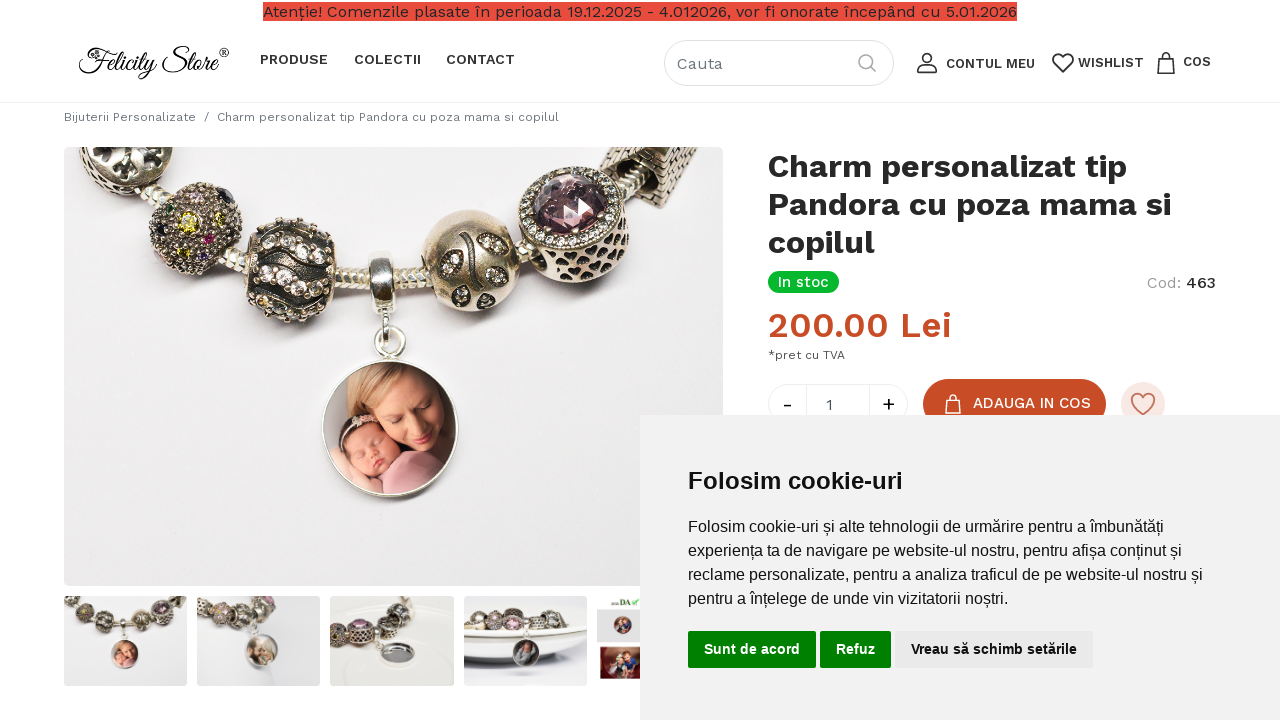

--- FILE ---
content_type: text/html; charset=utf-8
request_url: https://www.felicitystore.ro/bijuterii-personalizate/charm-personalizat-tip-pandora-cu-poza-mama-si-copilul
body_size: 31456
content:
<!DOCTYPE html>
<html>
<head>
    <meta charset="utf-8" />
    <meta name="viewport" content="width=device-width, initial-scale=1.0" />
    <title>Charm personalizat tip Pandora cu poza mama si copilul</title>
    <meta name="description" content="Charm personalizat tip Pandora cu poza mama si copilul" />
    <meta property="og:url" content="https://www.felicitystore.ro/bijuterii-personalizate/charm-personalizat-tip-pandora-cu-poza-mama-si-copilul" />
    <meta property="og:title" content="Charm personalizat tip Pandora cu poza mama si copilul" />
    <meta property="og:description" content="Charm personalizat tip Pandora cu poza mama si copilul" />
    <meta property="og:image" content="https://siastorage1.blob.core.windows.net/felicitystore/8851-7b376919-6c33-4bed-bd15-e5a50eab212c.jpg" name="image" />
    <base href="/" />
    <link rel="stylesheet" href="/css/bootstrap.custom.min.css?v=J86usrbqDIMujARDLItT2c_5RVQwFAroLHjEaXHDn4o">
    <link href="/PL.styles.css?v=7bSTBaRyiffvPsZJS5bV4PmbL7GiSq0It9phv42nxOw" rel="stylesheet" />

    <link href="https://fonts.googleapis.com/css2?family=Work+Sans:wght@300;400;500;600;700;800;900&display=swap" rel="stylesheet" media="print" onload="this.media='all'">

    <style>
        body {
            margin: 0;
            font-size: 1rem;
            font-weight: 400;
            line-height: 1.5;
            
        }
    </style>

<!-- Begin Inspectlet Embed Code -->
<script type="text/javascript" id="inspectletjs">
window.__insp = window.__insp || [];
__insp.push(['wid', 232008348]);
(function() {
function ldinsp(){if(typeof window.__inspld != "undefined") return; window.__inspld = 1; var insp = document.createElement('script'); insp.type = 'text/javascript'; insp.async = true; insp.id = "inspsync"; insp.src = ('https:' == document.location.protocol ? 'https' : 'http') + '://cdn.inspectlet.com/inspectlet.js'; var x = document.getElementsByTagName('script')[0]; x.parentNode.insertBefore(insp, x); };
setTimeout(ldinsp, 500); document.readyState != "complete" ? (window.attachEvent ? window.attachEvent('onload', ldinsp) : window.addEventListener('load', ldinsp, false)) : ldinsp();
})();
</script><!-- End Inspectlet Embed Code -->
<!-- Google Code for Remarketing Tag --><!--------------------------------------------------
Remarketing tags may not be associated with personally identifiable information or placed on pages related to sensitive categories. See more information and instructions on how to setup the tag on: http://google.com/ads/remarketingsetup
--------------------------------------------------->
<script type="text/javascript">
/* <![CDATA[ */
var google_conversion_id = 977628229;
var google_custom_params = window.google_tag_params;
var google_remarketing_only = true;
/* ]]> */
</script><script type="text/javascript" src="//www.googleadservices.com/pagead/conversion.js">
</script><noscript>
<div style="display:inline;">
<img height="1" width="1" style="border-style:none;" alt="" src="//googleads.g.doubleclick.net/pagead/viewthroughconversion/977628229/?guid=ON&amp;script=0"/>
</div>
</noscript>

<!-- Google tag (gtag.js) -->
<script async src="https://www.googletagmanager.com/gtag/js?id=AW-755235896"></script>
<script>
  window.dataLayer = window.dataLayer || [];
  function gtag(){dataLayer.push(arguments);}
  gtag('js', new Date());

  gtag('config', 'AW-755235896');
</script>


<!-- Yandex.Metrika counter --><script type="text/javascript" >
    (function (d, w, c) {
        (w[c] = w[c] || []).push(function() {
            try {
                w.yaCounter50080990 = new Ya.Metrika2({
                    id:50080990,
                    clickmap:true,
                    trackLinks:true,
                    accurateTrackBounce:true
                });
            } catch(e) { }
        });

        var n = d.getElementsByTagName("script")[0],
            s = d.createElement("script"),
            f = function () { n.parentNode.insertBefore(s, n); };
        s.type = "text/javascript";
        s.async = true;
        s.src = "https://mc.yandex.ru/metrika/tag.js";

        if (w.opera == "[object Opera]") {
            d.addEventListener("DOMContentLoaded", f, false);
        } else { f(); }
    })(document, window, "yandex_metrika_callbacks2");
</script><noscript><div><img src="https://mc.yandex.ru/watch/50080990" style="position:absolute; left:-9999px;" alt="" /></div></noscript><!-- /Yandex.Metrika counter --><!-- Yandex.Metrika counter --><script type="text/javascript" >
    (function (d, w, c) {
        (w[c] = w[c] || []).push(function() {
            try {
                w.yaCounter50080990 = new Ya.Metrika2({
                    id:50080990,
                    clickmap:true,
                    trackLinks:true,
                    accurateTrackBounce:true,
                    webvisor:true
                });
            } catch(e) { }
        });

        var n = d.getElementsByTagName("script")[0],
            s = d.createElement("script"),
            f = function () { n.parentNode.insertBefore(s, n); };
        s.type = "text/javascript";
        s.async = true;
        s.src = "https://mc.yandex.ru/metrika/tag.js";

        if (w.opera == "[object Opera]") {
            d.addEventListener("DOMContentLoaded", f, false);
        } else { f(); }
    })(document, window, "yandex_metrika_callbacks2");
</script><noscript><div><img src="https://mc.yandex.ru/watch/50080990" style="position:absolute; left:-9999px;" alt="" /></div></noscript><!-- /Yandex.Metrika counter -->




<!-- Pinterest Tag --><script>
!function(e){if(!window.pintrk){window.pintrk = function () {
window.pintrk.queue.push(Array.prototype.slice.call(arguments))};var
  n=window.pintrk;n.queue=[],n.version="3.0";var
  t=document.createElement("script");t.async=!0,t.src=e;var
  r=document.getElementsByTagName("script")[0];
  r.parentNode.insertBefore(t,r)}}("https://s.pinimg.com/ct/core.js");
pintrk('load', '2612512792430', {em: '<user_email_address>'});
pintrk('page');
</script><noscript>
<img height="1" width="1" style="display:none;" alt=""
  src="https://ct.pinterest.com/v3/?event=init&tid=2612512792430&pd[em]=<hashed_email_address>&noscript=1" />
</noscript><!-- end Pinterest Tag -->










</head>
<body>
    <app>
    <!--Blazor:{"sequence":0,"type":"server","prerenderId":"1c5dfed14e124743b7e38f4478430a91","descriptor":"CfDJ8DF0QFD2iWdEoO8AYkT8KPzBUYxwhxYzo2/vxy\u002Bz6rN\u002BQCZ10S1aQVUztEJEn4gRUhlQWt4qOJ1bqMptTTa60iLEoopNjhjtMo2LeRoJp3zEKR12qxQUZ9JS2PWbwDKMZU0g7iCBjrajcijNSQdYD4f9A63Xm4CcwIWrDJIk1tLqGjJ/lSTQfGFQE/qrVzY31woFFPGxjn2qjAAyzFfs6igzxEzOEXtcKEPHANIUaVfyHIjceDBUSs0qse9iyMWQfRFAWmOzELw\u002BPvd7gHk0xsy9JvzyJUr4xrZr4rSVfg4cEgEWQDe3bFvyBQXzo9NwadnHHHiGm0HQE5KYZ95\u002Bo1Ifr2\u002BJ4n72//D4fJY2zdQeAtBKsA2CTIs8my81qGXBc1L/LwfdCPYX0uqVKEggPaK3kz8krfi0XpR2zVL0KQLbTNQ99TFxkAReQjI7qY8lw0\u002BTz6NVcnz5cEDXORH7oYcfzQZKfrLaqEX7Pmxs2A56eARj/YTy/mbiC545NH1DO49Mt1r3niOXBZWJO2PeSnyU2rGin1pJlkrvkUoYzzrOl/bj4rQWEM/D5CSOsqD/k0yldZszzKnc7zJ8Nu4hBet/yHOoQFAfsSxHWjdw6d2vfgXYPMAxiphD0PxRs/S3uqlQ24brwt\u002BEMhkLGLk731wxXq2V\u002BbnVw7Jf3Uux2JPYjfdvwzo/ML4xevrDpN22Tkacnq1GR2oVyWBREHs2xW/ls5YSsjDs2LQyl3TpdfzedBwtiF/mONMZs6jdhb6\u002BK2N\u002Beaf7jgvCX7QF8Vs7JLH0U41TO57uz71X40AvaPvHnOfSfvpCZ0EUMTS61kz5RFCJ8rSN27QdBf9DMM4u3Sfskt2UjdrRPI64X/26lkTOu80mmr0vHYPuA5kisfG12RFxg9lWFCNzbvLQxRN\u002BywbWEIqFMk7puUrxxQ0ffEuTMNFFKQV\u002B1fOyX0Z514qZcRt62WCWJ7Ssw2Ll9mr7HBlgul3rg3brlXL\u002BEbMOdn15YaAgniIbrYuAS0SIpKnZSRkHrn5erK2s7onyv6xHRfylejgjPnpJEf4Rs6oICM3F\u002BUfCLohL8o3BpLU\u002BIEQFZ7TKGijvYVxLcNaX0tYqsq8m5gSlBdPSUwVKW4vgRzilFGA98nRppI4VhcXSGTsuFMtkr4hkGL5vLyzqX7\u002BpRB7pMVDVjBZC3mn189eEQq1NJ0eq4AbUXn15HwYaCzbGIePPed6OgtgMS7qx3yPrQ2ZPOSyuKWz3XL5Oxt8AahE0gvTpPs6ruAGso268xrg/4KW6W4yC\u002BheBN3mzYKezdF6zUB5muVCOCxRzfSWScn/qjcYDffAsoVLE\u002BJyZiisJqxmyJraESR\u002B5ZJuQVAJaAM1R9b5CLGjmwPqq5kOiarer3188qwyzhD1VkXOb/dElKU1mBfPTBcHVTr\u002B5MflRT5PJiCiAGZiOma1HtQkok88c8NZf3Neu1Pyl/tyRmzrUY\u002BRHTh9wc9hMlJ6xLDIV/lDbn5BlYbVvBYtx/UqnqjLQuIObP\u002B9zPiOJF7uRtjzxafNwYPywmPe3x9infxBh1KjePqrMvmWccKTaU\u002BYeU5Ylo5ZsbaW46VlOewC7PbHMsKgV0743cyK\u002Bk/pKxuXeBbdtsEbpIlcKpNeDO0MHnSIKn1enxCvgDEu8X2z4vB7GVH3xcdg4pr4/zKA56dgioGN1GiGBO96SKhh8GlnBgoEO1FmWhmKicVYwLnHOQttgsueS9K7HpwJc1Zl3wtLtNoTtBncXeIix6slB3DQ9XFIoEEgcrUgIKlIM2tH8g1OgwGFhptQD2VFf1ulL4p1yUHml6h6hOI\u002BPNO2B2xx8r8JBhyVv\u002BN5jAntUl5Ka2I7FaqdqXQd0WmbokiBn6oDaRvXMkCtoPPuBSBDgDNiKThAdEG4VJ9AkTMiALCFJdL7MQdfzFp71kZyNcxhylwcIWujrRBxFGdwPqg103QSEeiTUB9/k/tZGsZpbbTC13vaGvCZFtsrAnbSNcCyKqyAY0U0QMV6RVOsnDhPXMp8zTcyYUsc85POwK8iKWEpPGwVcJDzEGeux7pDKj2ffRxySKOfIxyFo08R/iRvakkPwS1VMW4GC4QQwcYog7AhfhMwlwMBUKd097s/O7cFZA6EF560ALKtbugDHv3fsH3TOBJKyVAPY/kEZbYjuFVbaPJwxJ7zJcJeHw9paKq\u002BWAseZ1r/IMgnL4EjtY4/NPUJcNWLlHXz7pnlrOmdV4\u002B1sYwxPUxPo5qa5VvkM7Jp4ByTC\u002BiOJMOQbA31rowbkbfsm3HpK5xtHKjY0e8S29rKtfkl3sS/5JHReb6V15irGHEtGu2K3a6skwbkTUI9HAjE8Nhr1y\u002B2fNzF3EcakVLTuIZCxlO7k2B1QN2fFt8/b2kObufrmvKJ6x\u002BSrGgWXxrQjk1QbG3NTdK/eQaqn2VUHiGGdTsRx4yp7LQr/0MjSBfjj6\u002BKB6bDn5Trcf9P1nOYeE4anEU1SrXEdFLhmcrHhWsKkshYN8vrYU\u002BMbCe7SbMKJ9kC4NmJ3RT4gGLq2/e0g727LPRzR1oY3yuQ1N0h8xCsxf/wwjTgWbfwUNwkPHXRJZ5Se6fjNfJXR5COBzmKsJCSl6fGNEi\u002BdNLs0O6lRrVxcd0bOisvv4t1mMWtY94KlS5lKr8WSajQmLR1ZNscgDn68SBeKOnMPutIqaiiN3t9\u002B9dXlRMLZLED9jjAlET/gD9xgSmOIPwddZiazBFqwIPWjyoV1W0mbG32BdGYsi3KMwM/Hgo\u002BdE4XVfKD1QumBClQH\u002Bs5aFwvcDdzc\u002BttanrIg4PwYfoksPiz5n001eomNgvWotu7nQQ2dY9grk/fdFhNd3tLDIlN/HXSy7ccQMj5vVRKEz1vD4VZAXBJfqFXUO5sq6ZoTjzzA8nXCCrEGlRApINQvod9oxXOHraeg8Xn5KxAp1Fo1WcGsg7oRVsVbWRaqUvCYBvtgQMipjW9OOGBVxH2SDEB0ni7lp3g8ys8a\u002BgWn8Xc3N46Rnvm4dTqPTWXCNTJ3oVdBoAwET0Tv8W3CsLKisZiANAAwe5S\u002BgO3rHYyTuc1QaOtulX9UfX56e3ws/0pWnhEh3/jIqCpUq9yk7r3JZwN94ntAt0XxCZA3Dqlzs2Ut3hOs9NoSa/kyefsfHnnAQHk2eCXkZmXgFgI3wrXv8G037cYnLfMLZ3dfzs6ukR1j9mSCo73O7UV8nOTxK3xNjHCrbpPmZ/6uLoHqOJ7IS3g\u002BjeR28OdAMZn0qhE/TZdtwvWrEESz5esKv1jCYX7aGXRpSF/8DydQgLddDxA\u002BQaYyvuHZcD58XfqJoH7hHaxDeYoH0aeAov71gAx16KN6U\u002B8RSH8ZygM2oajh52UIExB1H5N0KUhzpPUiz5b1\u002Bz\u002BLQ3xoQ0m4iiod7LznOBHNQoWxH\u002BJdmXEzXpY5hNv5rDVI3JT6geqjNiiaPOY2fsRkyzUd5/wVdL3/5a/VKbABFFI8hLdTRzec2EK4XL4ilVjaQea4XtOW4BB0WShn4yOOBcO\u002BsjYPLI8f6r/S1tAOXzWFQs0jBYjQXDm4zjyWVxoKSKaVyl0KJEWPhVnd4HoKAXj4h8I/x3RNkUKHAlMICfCPTAa39hymevQhVaVfvW1BWkMPkgoG\u002BEAWjGhMPvnpzx\u002BDsGdjOa82OUgholJt\u002Be6e84ZwypG5UXulKAUKYLteA6Pq/4iQj90jovu5MrgTDsMd\u002By9lGw\u002BvBT184Ceh1D5lfaQ4PdXTwuaYSELjMICKmA17y3d8xqlB0gdK4g03p3hx18Y3D/RtU7qRsH7Czx3RV4yXkMOnJJry14p5aIZw\u002BlGTsbD3H2NGNaLRZfPnfsvGfhcMVTLE6DsAbgmuJTreB80Ob9PFo86alvi7yjUQuub3ZyA1pDtFNCcC4tXrAAhngPZ/1s0MNIcYR\u002B\u002BfgzVMje7aE1XtlQYsVO9QZGADhQ1CZGgy5KCErlV0QADD7odUdDulhc0FEyjyuhP0g41CnZ2MjeAYeZExAOvI0YJ4RZtHBrEFWKlNigYh0ZmLNZqgdWmGTAaix08JH\u002BsmmiQjoQCWxcWWyehCj409cZ4WT7zrYYaOkc/\u002BQ5brW0ZHXO\u002BoyYFXNz24sY6BtL2k2T1wsU0V/qmlUl9P3ZFwMpA29s1lluDqIDLNIn8eeiNBhIXX30tsTOkb8uQY2A0gDt4ykoVAbwoDfChxoWRR0GTper6mFn\u002BLmevzh4yLVeCPGRpCDb\u002B3ISUXYNuMBiZMeKfO38G9S\u002BG4rIHaNRvOFMTLDHBE48\u002BOi\u002BExCPX7ua0kOBBgu7C6jFCd/6IH4M5WWT7z6K9z4cQbiBhJA/WEHYTiGwDbSuXaLjAMfZ5yLWsoHWt\u002BIlvOIBRppkkQvNUJOlauLrmE9m0MQ5d4O9HDFHTLgfuJPcvmTl7iIiaetqQp3VZU1gSdA1djbgEwG8NnRy1kHs3opZOCEFYFv\u002BbDUXBDW8OtLHbyQ8sYCTEpxLF7pMoDTwLwxG\u002BCInCwGndgFtvxZajD5DBJJzwegOMmuVYOD8Zr/\u002BbtdIj552CcIJyeDFqOT0P5vgWKh2CcmoLrn/ussQL/aUpzpIFbRQszTw76XMstpM\u002BCSdi8J7HHK5zj6B8XQ7v4CHYIPKrovYlgrpT0/q41PdG90gwvtFr1j9/ErjKtwQ8Ep2AhnEXjp2lW4pmRYYwvUjHkVOECgrYuaytlhzaAjCSvMddTxkk0naAXI20a5Keto\u002BIAIQc0NjeMjNDeGoyrtymOVpmvCoGvfWSXVtZoqndtHQSGa6xxKceip7dXhcHUg9PWQnzT96UBSvqnkBVZloUTk3bACTNKSIYoOuEoUvi3wc6yD0BVOdQp57FB6PxL8uGhpAuXqEaBhByI/7hY96pFnY5U2ZPK\u002BwZWZjZYtesD6uCkme6ky/SUrh0TmVU9wOI4Ajh/UKK3l7tfh4rEnv\u002BrrI9mtuSuM16/BSqNjwLoR3rzLmGDh6hnwachO7jXleVue1eghgfZkqZI\u002Bbbysz6gSbr9PkxpolrqC36i0E9EWcRXeEFlM9x6rpRNFb/Y35ej2HXnaCx4EQ4SJ5Bu6j6TrKkNnxR4bdabOCwOftGADCUmtDxL7poG0dKIsOEwW\u002ByedOg42KmGIwiJAwCGQO8mmT0KzYGh77s/G6wkY\u002BLMWQ4BKtb/vMJIwmbf0CrG/TKBn0EFMLB8qdz5NciK/j8qssz9JCULsq/wllr/ynjBdcBa33j0FUOFXFUhDhJOXijfahQ\u002BvfFr6r69yECcaeFK\u002BMqmeF5RVttf1qhEdD\u002BrD\u002B0cAXxJR9NKEvsEN5VkXeooW74MeBB84Ck6o4Sn1XdYALRpwQ39VeDfr1rcflbhWt00n\u002BQLHaCPAXSE5J6wFR204i7aVK4jJm/3h897yPJbOA7FHwQEnNYfwNoad60\u002Ba5ZSHQr/Xd55Jd3ZDyufaPCjeW4Q2q\u002BIbzXQEwwS/hpy\u002BBlVIlnC6EXMZxxWHeKPzQNXKeE7TEax4GUCvhISRUg9VlIptTy2IZugJzFAB7Ns2Jj6vWYFk2ReQg73Fs2E5zye6gxAkAoIA9wxiZataWGbFJnUsR3CMeFIs22w67FozDSlHrbCCU9DCNzBAKAQvCVtBqGux/0iY9lhkmcGiG7r8NYNznQwGZKDqZGN6yxARX4S5nVvmr98d\u002B4TDwbswgiwNvriGgKGkR1/HGp6F5MHNdrCTa/K09f78N4pXZyQuJlnLz2xJzKsI\u002BWlmG057dFJAu42Nla8Pz4itOsmzeCGZwgElhP2HqftQG2Zx8cXdYz0BslzJxyX7RWdSLjxNgFeKUe2z/h0OLg5Wdvf\u002BErpnBGA3KFtnvCZ7w3p50H7XR3tL1f5T0pluz4NVbVJTGeoynvaaxKf4Hfh7bXO\u002BbV3lRZ8hWyT7xKWHmKUlcAWRogW3/rnB5TQ\u002BA7YV\u002BpnaaL5L9qkVK6b\u002BQho0Yj\u002BzO5HaIZeAFR/C1nU/495jlpTFzwC4BFjVWXjAkP5gW3TP9EJD9jB8QTOJeg/1ITc/I1x1YQChFQFBZkarQMWYKaLVYOlWxi/NqngHYyd4nn7l\u002BHlpfo1i6jbenEZCwmFwX3pM7NtXWN4OiARIGW1c9dvk5sLY25Dm2gLd0YwnhKXyvNn1VyeOx8lWf6Y6WryXh9oGLmU6LCtDE3Ry3BkrPhlb1hGe2J6paXJ4IEvByss\u002BHAMNgqyJDWill1iyuGLWcdgcqot9OsRS5AGOvXpr3vozRazWOaGluJlwynhXcJd8e5D1zkj8CBm3Ksz6/b07ihGnOTYHwfO\u002BQYns0Xb4irFOrbwe7Vj8ping6AkfmKqWYzJQYa5cb5RITq4gevgPTcku8J2DsqTIXm4ct1zm8z06GSVnuvlTGRN1GLYZIXNBOq0ySdO/8d0O/7jdxr\u002B35CGADq/o9n3\u002BSpWpjw/A60rHEP2nBIaPL\u002BS9ypV19EZApz3eALAb3SU5Z/n9GHkxhOsJIpNurJRBIkykp6006kYjZfLafEc/26ZeCd/E7jaflKqu9qJsEy0kCmO3jr5Oo\u002BUDoqzrBs73QnfTaJ/TVzgI8NgGwQg2ex772Ce/wNZ4ajnW9/InCwFXQp3kgDA72LhIkx2/QYFXpdRdFXsxkFwoC2//Z1bstCMNSEiFHcctJeP\u002B1JNxmnvK1UR1ArQ1lylQuyAmNtPdBIzN4vP1M6DLZAZeVKRf9LOBc6ONUvlcdq7zRyt//DZD/\u002BKyFqE7m7mgxYXthQOc\u002BWz\u002Buk5V5QL/Wunrxhzc\u002BGudLOuXIVcsZU7EqQN55ycIbzS7p6EC2/JnaRQRC9IkUcpSmGpki0r3d\u002Bn6t1Gb8tuveHaPHt3CU7KYN6waugPV\u002Bye40eXEuIxNWDHQT1zP6WsGeJGyU8XR31W4LM9UTvVJOscgZQIQqSwLWWAnHgt7RtuxT5FdrWQQ/ZOv6XD9fZn9E\u002Bw9hPZC63bToCRWCvsEVRhGXStxjP0MDKxXpMvAedjmqR1HG6178orEhvpBWBZSFhLzgnCaJbPlwK1ri3pNDMCl1pjr10TrKZo5YRwf4R\u002BQaAXbX\u002B62iyoI6UOoWCUv4kf1RT7gu07h4VHVgiSWVqD3XuIWP/Ba4\u002BgJed6axAj71qb8TnfDekFfHuhpbsTSLV1mavxHKUy\u002BEJEKto1BUVSYFTM9\u002BXxlB4HtaHIqH4eE9qJkbphW5XTAwJ1Ayw1qAGViShRObUaPxryj0kfbMsqj2lWCGWC8VjGBVpCsoeC0hf8VRPh88Gv52MAaV9KkdZ0O\u002BifLZEA7KtLG/H5AzZAQcr7Hb0aBewaFlmFm/e6ootk/72rEEgRFz1m\u002BVYrt2PTBZxr7Db0U3HTcslokImWkQXDce5oF6GWF9DS/067uPHScPEV2E1GiT10KTPC0NzT2ydbvf/\u002BR/NeEb2e6mg/r3/T4xM0i23NmlBeiB92iTR6/mQIjb9cAC6bUWWtbZ8oTgbeJc/lDtyikiDE9jJfvzeS\u002BbqvArzCa9dUpR8hpZ8dONZEG/0jfNat5ZVyRdIzFRYKejmy3KaS\u002BqwwfvL\u002BBT/61PqVhGj7F7mxiT5sT7k9Uduqi3/hqegQlTBBKff1hS2XA7ArihBe0To8MqOKUnoLIUmBYfEjrczpNdSO1WTqhzJ2cn/bQVrik8pXpoZJVs\u002BMY71sSz2amLaSUqaVN7M7GNdl1HfeyAL7E61b0xOpaIuj/oIBUbMPDIyGh4JHGgflg8/42bW6Qr5BZ9n0qljHDVmOv5oVu9Fu3jHFbvqmUGEB69f9YiJ75CssEwT8QV2SI6RvHL9XsFOeL\u002B\u002B37rvFVP\u002BAl2w1LT5Q4jJqJ5xB2GGAL/UAc/seDqqJnZ85svIWL9Ipnlvfi\u002BJ94dGLaMjobTT/5QkCT3H/jjaHhZ8wXn/eBg5msS81p7X0YoAoyq8c2apPKgVhDjW9DLEzdVwMMMfWmX14OqmSom86L1e46GO1oZEN4AbWzZjqsFjQ6jN6A\u002Bv0GXuLuGlBEj22dOByRSVeugSYUtZMkzw0zhg/VPwpGd0xrzAjAiO0reVSuBONtedilg9pWYdCuW9SHWepjw0UTOdH9qeU\u002BrGsCr35XJL1L8XEp\u002BftWb76xDargCwj1IcfJVl4UviYwoyS9vGqhdFLgO9VvNP77\u002BSeW3oaNtTZbvxsPvw\u002B4xV9RdRDY/85oE8ZDzQuCnoq4MbO0D2hLNsUpEAzh/0O4G/QygKOuGKg1vDc0fPlY3zX/1c4609FY1NQJItLmWH7CLYJ9j/X8aBqmaYVND\u002Bwg6vu99o5wfUtNHnw6YI43KVXVwZGrr59mzdgIjcUiLGrng8/aGJlLmQHqKRKTXE9ZzD\u002Bsn9s5FMniKeXtDVENjNv6/3ERA8/r17MmQnupB72wwLVPbw2OfkGlards8TEBFLIvMuIjovqaT7nbY\u002B8RcmQvFnQYcE6F1oMR/Vp90TUbWR9jrFzoehe80Wx0Iu4T9kdp1sKv/wEJb2ETWRBsUdk9wpp/IUW4n0AczvUn0k8GfI1CF8ZzDch8Q1xCRpCdn/C9yUxOAH8UhyxRXEs8Fs2xSuldkhpjZ1S7AQa4pfSIBCZGoso44GkNjE0kRf1NFVHB/UPv4VPwN0eLz8\u002B5KJCF4D9WhEyaZKZ/wm14FlhOEsXgD83TxQCesQ\u002BOHEW1p6ythR1NCL6m7FrYezwl5y7HE7myOgcuMPNoMjvI0nc3BguLEKywylO1qaKLVNFSrzt9BUnTTbUYpQjgnpu\u002BN7tyPEm9b5qZY6MCMRYTQcFjsNLSZ/WdWr/BTXSmK\u002B2KxRY2W6Kl6eyGcl34oULK0xAj/rN3zZSE4eCg4JVpmdevYHWvsxaktRv\u002B4KutEYjS\u002BMBybx/lTQnRdiLgOr24pzgmT6M4y0K84WBQVdBmy\u002BOlJvSX2n47qTAPbZf1mvItGauKwZlHtQ4JbeZMjjKltT/r/2VNM76iM\u002B80lZQmUkvBAUgT9EAsWfJL6YpuI\u002B/HJ5FoDUkYI5yclyq0LI2vmCXu2KimT6luM2SakPQUBU2FLwow\u002BGBaH7QDoxo0XjG8avqY2OWb\u002B3gVOr94LjelP8Ond6gQQLXLkJfKTynUjngSMCyuMrxXgbtmwyGhr\u002B1TE2AOW2wzQfPCD8wRlQtmcY3QB1E0h21v0ZBAl5aLTDib/tblTLhtusvExfdNGNpxjzKkZ6F58oC8o4aY7aarF7mjRIC/lssIwWL3ifU1hC2UnQdjd92JNAhEfPkeMsNFl4cPZIseQmv0OCmvKOo5V2E57ow/A2MfkYWLzwkNF\u002BeFJkrfN5IUynLDmLYqu/EbSRYkYEDtM9YtvPKdldJCWPmVsna3lam6xbVRvTasfxlIVeKgeVBtaPJ\u002BoBuiFEX959gVWB2L6akN8HVceIdqGOC08vZ2qKkOxMptLna\u002B0doNbJI8APrAk2i0xr2SuJYDw6NstxKcCmtNL99i4q/ot4ylK2s99SRVjTaHgw/4WhZoVJGkX9ymcrwcn/WlPGQp/LHUkOIgwgloAxM0M\u002BV65aXOYM1xUSov\u002BO3kPI8I5nLm6zlR0psGRd9Ao06yDZAuLSSnrHd2Xcy63vJJ7SLa1kBqrlkrfBlnsPJvJZo46dYnzMHRbK/pw3yQLDCPunt1qogaqV2KNyES83ivKVSu0pm6iCGFALaAJ4htOJoQGkASQe/OhyEGu3Za6cuMilKilAEjv36SZMDJ9VSXKJfSNaUMSZ\u002B4Qa9rTYDOLnebMrYng5VVWaLTytAikU3cNvFKv9H047UGf0AZbmWPWmoTMAGzhrb3R4J9lCtSVUSIGxgqD\u002BpVP6/mD0o/99757AmIkxGrnY/A2GVyI8CpAWT2xZai27pAp578krV8JX\u002B3RDYKFK5SFQfH/cwtNhzjrKLtTk78QDiBF5E1DsgTQ4RaTfMYkLqFneYPsdFAstWDzBTjos8OWX8BhTw7x/DtHD0XPLkeFyfGlN3RVOOriblxmXPvpedvrpbA\u002BNESvyB3wxuteE2oHqqoVfqUAV/dXzyzs81JOamBXKUSZbvtOlebIEVBGbl3G2g3/LQOEm15GJuUUPywZFPShXgKH3MjEDSHJI0RRwDp9F/jURN0Yyv/1ZE49APuH8I1pxTA11RGNP0FkCt2xJ56b31SVUud4U9lyyBnZeg8phwHntG\u002BPqHQA1Ao7/ASf0FMqGpAHxZi6V39LgmWeIzxW3odsoDglVHu7ixgPaisYRl\u002BAefqSK39pujjJCuczUmGuKtzLOAYuFwkTEsWWjdHy8yZ/PUGXRaqsXojlHbpRd/0dQhWy7xd\u002B9\u002BjLEgABHI9V1cBNVpyj8tkuKKeZDiH6vt\u002BvfOU78Hg\u002B0272\u002BUYvfNepU3QqXNkfDZY\u002BiZRFwib2eyFrKfCmV/ePf9D8hDWvB/5KBMWO37\u002BagVWfkf4lC2QvVkKxSfgDZRnvYtMYQHYxCAM40TVrwB/iFVj8KIclrGjI8v3ha4HHdlySrEcPqAlw9nGN5ITzQ/NVVfHXSIvBBNz3e\u002Bad6aE5RV6B/sj7ajFg3t1HcVCB9INRHqqCsJMeGFef5\u002BzQrGDN5NzDw3YTT3rJLr3E7\u002BdMt9fRfTs9nEAPA7BjTxoRGnM/hz9MOtEnHh\u002BZk\u002Bkmq0YO9MPaU0nEt3umNj/zxx42YJAR8sA9K1oDsiL8pYssNsmGz9PGTdTm0\u002BVtCSVQWk4hDTgkSOz1c7WQCiAE8wBSjMn2A9HbkTFW4mNVvPcJT8w1HBaPBF36rWhiAuZa3svDZdeDUWZhuS\u002B4Cj5PP2o1Wo1KY87GjuipDHbywFP7cO/WCbQPOs47mKFtu2g0avRnOpCQiiWlIDWNET84aNqekCzOsK3S44DVEalErjIT8CTw/5NyKXWXBVqRPVnvMApaT9bnlmEYA6cbup9TBC0N9E9auS0ky5MjbkxLmt75uqGgOEn0fhQUVargKHRQN/Q2nDbjK4ZccMmFawUXj75tWY3b5QF9hmOkDAodW4GhY2So7WErRNc4PD140TaMS5XkelQXLcz4\u002BsDbYJPBSej5J3XUACzuzoyBQdtklvLcw140bQKYNrQ7W5yGodTnfJLS3b64iZQc6V/jDtQwZ5RdiOEIxNq1IjhRkuNIyKdzbKumYw/EoMzMSvgw47Bc6cTWB4Djf1Dq8s9iDHY6VdYQoIV2ycih6eYFTpYOzSnGSiaQK\u002BOYmgxZJs51ABfIjQ7fIU8OoVqNYvaVRtVTTDGNaSS47LmsExDiazqHKYwqYrC\u002BVwzXpHQ1iPzaqh1hs\u002BURgGx50ftDjBcsgZRPLxtYIgxFo3GUO8y2eSWpiZYf8k5BNN2w0Y6pJ5VhjZFfrsSxLN3XZ7e5r54KdY322Y6pWAIbgkkXJk5VLCUxeo6v/HXIyOtIQVPKW959Cu70pDqeUqdJBr\u002BhMD00zm6CuV/KZ9DvekW9JjMe/xEKkt1J6kB9EG3iVIX1Qysuo0y5r01EhBAUVKtcQYpM7RW3\u002B2vUSR75fZGn50R/NOa/toW2zBh/aK5T65MOEvotiLOSABerrJoQjRHtC/cmiamn1SogYyInTmOQs\u002BjHMJfmyi57SVJOZtjZyu6oyRzePc31RhDvx1IM6fkh2w2MiCjdyZYvKPoGrgwdzcMEYjA6ML2ekq/P24DP/hm4mucKtN5YGo57/QTMWXU\u002B7U22WSQQ61Ns1kwwc/EqAgBF\u002B\u002BW5zNTXwIDNKcyW46YC7ELNeSTSY3dSbgIUfvy3pvyJtsf\u002BG7zbEtLh/i5qfhdrrbilcB6Q2N2FnI5XQY1ZzspB/ikpBlzoLqBfgbuNAalcnZE2m4AVXXfpysil\u002BU7ARdke9dQfiAy\u002BwCAPRYQTpO9ZvQkGc\u002B9ehz3ZP8qQb\u002BKI8XP/144JYEcJ6Iv3QJZpgVREYBzDeD/RJsgDtVMjWvNZKh5D9Zw4pUsMNaXk6rLnN0q9IyhfzCxW\u002BrHYHwmgutg5dEo4HzGj5PVN8Py0DoAbC2znNmoQnA\u002BYDm7OyvoHL/h7LGTaeOuJ81YNB1ZgTmKSaJD4x9J5Ou9FCyubLcfqyYRRr0IXqe1j77972b2fEG5LDJ1P30WfZ5sA8YPa5YdgfG3R0pafNqV/FyCsKEhu69TNLY1WTgN1nEjIAazAk5vsW9OJFxe2y5u6vEKgMbIS9JLu/NhEGtBd8NWaVbGM9cixj70P\u002BGQj9KkO3k0isAX0UYbkIv3RAc\u002BW\u002BglRS2HUw\u002Bl57TL9MB17LCBVk1t2drYSLHU2dDINmc7xGZJ8m8F/hVasaXpMbV8nL08xkNlukiEznlgsnczceeVSk1sSye\u002Be7Mvo/g\u002BW6\u002BgUxJxWp5gPxoSbdYgQz3SpuDFmuqwJ4MTJJUPJZWPkp3yqO7XY/L6ZPqQmYafz7lHcSrzaGqHYcXx9g9K3mIwH5unzekj/qLQGmvLZGMLu/Np\u002B3ymretaymgcZ\u002B44utWhInmNo0jNX5ZAd11e5xLeEzBhyKe/7AsiqjttNhQNjTGMfCh9fWLdrmI2RO9i/ccUjp/\u002BKHgLuhUZUs1O2hO7SkmTxXh80HJwrmgA1dk24bDB1mVFh6tMa9ffiCQ9EEsCl0pwjZ6pSng01g9seNHXUvBai9lYjfJFmQ62YU9E7RSBmyg0w2mc701XYhQg0np7FVmVKGiq2lKTKJlgTLRI02GSlcYaREBkBu0yaljDLjTadsY5IU3u8bVkuIo7G\u002BS8QlCkyTwTHi7E1Up/FPmBK8BNctJDKbYc5rMKnMdAQURdZfp/CzZGedhKa2CgGNXBNcQ9rW5A1zkirluxMOjkZqP2EqGzHzqnIQa\u002B/9MsE8VOcoy47JV2/ZB9jvh6LMUbZZPUmd2EQIm8A95jZTrXYjj/WA9iF/t/P3dV46XUXUojXW7o8P6InoM6OSqDJFkdOc\u002B83zYAW9cK5/sG6lb2kLQkLTVUWLBKKXig5Jvm9fFK\u002B5NBMAgmdPGNaWQhghlP5I26zsEc8UZZOzMA00JsG9fj2s3r2pkjhU1e\u002BBfy\u002BdvUGJA0RfpSc01Sbb69E2oxN7hvwpnp6OaxcmE2NzVy9U7n\u002Bjyf\u002BbKekV/HMqhA2zkRKJPtSMkNuL1sTqlugtPh52PHkLi776EIZ6IVZws9/6LvvjzDrtTaHnTPw7TxXXT94JFp5g1/QHSQpqxuLUmAoapOMd\u002BkcVN0eH2g786/QkaTZ3cf08xRWhftLZwgpR6ng/UDq8cmbVnSu/RXTgzfUMieSi8RuQa3ZLgYub\u002Bb3i2aWVto54yGGHeJNnWzBf\u002BECy9yN2LMi\u002Bqa/M0bixtNTRJaiDS4SuCK4w7OfcSZ5hMzOTqfzxzRMZdWTDROR2A3YZrJ26zxWEKJE5a4XhlvhpQ81njWPEBHAGnlJNLTkCvFSJ6JHYiuDxUXDnjcZERJ2xcb6bDQxnGQiGJTM9wZu3OqUkgPZCQRVIA8nAJPB86er4FDIA\u002BXAz1NMOiMMD6j091vsVFigD8CLprdrK\u002BDc68oncKM1zFcuk8rhjswZyoWbWofHwXb\u002BXV2Zg3mfXID818ZIXa8Fb31wc9N4/yaxijib7EuyzRCmn55KJG5UPV7x2bO0rR2tKVgdrTV324PmOmUY6amj5xcxiNymNHh\u002B5pAkHk5\u002Bstj1GnGqRcZmfrivDTqlv\u002BLdIaQX19EnaVXNudA4KG05YHyB/3Ds8zj\u002BeJlOOsICkY2BRD4v/TdPYabv1jtqiiO\u002ByHMro6IRPn7YdLY\u002BDzhHoIhwiUvvO6WDx7Iv\u002B6pRcPMTD/0djK0aN2OW/HHjRVXr7jGyenhBT424Ubpj/xgyTHUiZmmNYD9YzpdaRNdnL4f4tiev6a27wclAvE8ASAGeMgMpdYKYMVJvwF6WuSKXgISBjpHjy/85oW/FQO6vthxcd8A3eMEPJm0HBmnbDaTNSZICI7c7cyLEIZ6EGyZbff8zVBw9sfJPbhZZqZk9GojxZyXHZ5LgrfUtGUUOVIaN4UBv8MyeMpNt2Vs02C20ercjIGKu2cTYkT1lbpM2zk1/bZD9AgkMk404oQ0z6rKacpyxPDFYJggD4TxhY9SLeJGevB5dk4dSuPVLzn4jQLKWg9XCNOHeZT5\u002BwpA92FXeAwaEa3KNkqprTmePk1w\u002ByY44ZOHf3uZYk7jU0fi0H17tMUqBSGMxpDSAj1tXxczWWwk7veezk6EdpY9l2mnhtRA92AJ5JmC1UQN0phnCm3O\u002B5VnZiwp799U3eJHl4xJcIuHNGMZlya3a8cygehgp3wouELcDW0k2p39nJqHmiwLvpgXB0pC3jr7RCjamDtVBWFBIa9R2bfTya2sd5i0\u002Br/b4jm/syjB0eleHsPM1q7edjoUGwJ\u002BY3b7dyP1dNny0dy9BrigYZBidnmjuttA5umRECkJLd4gHVIo39zIHyhWB4hs\u002B1asW/oqRMvjkolDzU6dhqeLVM08JgdkrnjHO48I3Uvbd5dUejsdKATSeLrYYfuHfoAYiBab6ugE1vTBOXwtF8SoSj9ElTWfvvfjVMziDfXvWeeVjvLCI1i8GBf\u002BgwY1Qp1E102odDtfJyXD\u002Bm3vVE90kpx/hBuGr7y2rZmvQ80yyATl1jL2hQD2SsYJ2ak0uxUe\u002B\u002B/LWaHHon3uiWZLFTbHEdeiRS1PE0zqtLf/nWLRBjJGpulLi543ct\u002BZpDvdM7/WeihBpXRtzwYDFxUeb6VWYGRkW0ggK/tvJaXlf0nfsMgOu3eAiI2jFX/Vicdfiw\u002BO/5gHMfVAfvIw6Un9TOP9Zxh5f/1ifkmfZ4rJW/W2yV2lEWV469fWD4js1C8t1aLudZG8uUqyhNO0UFFT0FmAtKP"}-->




<style b-vro3i4vx3n>
    body{
        font-family: 'Work Sans', sans-serif;      
    -webkit-font-smoothing: subpixel-antialiased;
    -moz-osx-font-smoothing: grayscale;
  
    }
</style>
<header b-vro3i4vx3n><div b-vro3i4vx3n><div class="width-100" b-vro3i4vx3n><div style="text-align: center;"><span style="background-color:#e74c3c;">Atenție! Comenzile plasate &icirc;n perioada 19.12.2025 - 4.012026, vor fi onorate &icirc;ncep&acirc;nd cu 5.01.2026</span></div>
</div><nav class="navbar top-navbar" id="NavBarBrand" b-vro3i4vx3n><div class="container-fluid mobile-fluid" style="display: flex; justify-content: space-between;" b-vro3i4vx3n><div class="d-flex d-left" b-vro3i4vx3n><div class="col-auto showonmobile900" style="display:none" b-vro3i4vx3n><button class="ProdNavToggler navbar-toggler" type="button" aria-controls="navbarTogglerProd" aria-expanded="false" aria-label="Toggle navigation" b-vro3i4vx3n><span class="btn-line" b-vro3i4vx3n><span class="short-line" b-vro3i4vx3n></span>
                                <span class="line" b-vro3i4vx3n></span>
                                <span class="short-line" b-vro3i4vx3n></span></span></button></div>
                    <div class="col-auto Logo" b-vro3i4vx3n><a href="/"><img alt="FelicityStore.ro - Bijuterii unicat" src="https://siastorage1.blob.core.windows.net/felicitystore/logo-felicitystore-ro-7c450b12-5fd2-48c4-a8f9-8b4ae86b7aa1.png?v=638355542128852477" /> </a></div><nav class="col-auto d-menu-top" b-vro3i4vx3n><div class="dropdown " b-vro3i4vx3n><button class="btn btn-link-menu dropdown-toggle mobile-none" type="button" id="dropdownMenuButton" data-toggle="dropdown" aria-haspopup="true" aria-expanded="false" b-vro3i4vx3n><span class="menu-title" b-vro3i4vx3n>Produse</span></button>

                                <div class="dropdown-menu top-collapse " id="navbarTogglerProd" aria-labelledby="dropdownMenuButton" b-vro3i4vx3n><a class="close-menu" style="display:none;float: right;  " b-vro3i4vx3n><ion-icon name="close" b-vro3i4vx3n></ion-icon></a>

                                        <div style="display: none; clear: right; " class="mobile-title" b-vro3i4vx3n> Bijuterii handmade</div>

                                    <div class="container-menu" b-vro3i4vx3n><div class="menu-navbar" b-vro3i4vx3n><ul class="navbar-nav mr-auto" id="NavProdMenu" b-vro3i4vx3n><li class="nav-item special" b-vro3i4vx3n><a href="/martisoare" style=" color: #333; font-size: 16px;font-weight:400" class="nav-link"><img src="/file/iconproductcategory/martisoare-220.jpg?v=0" class="lazyload icon" loading="lazy" alt="Martisoare" b-vro3i4vx3n />Martisoare</a></li><li class="nav-item" b-vro3i4vx3n><a href="/martisoare-2026" style=" color: #333; font-size: 16px;font-weight:400" class="nav-link"><img src="/file/iconproductcategory/martisoare-2026-225.jpg?v=0" class="lazyload icon" loading="lazy" alt="Martisoare 2026" b-vro3i4vx3n />Martisoare 2026</a></li><li class="nav-item" b-vro3i4vx3n><a href="/martisoare-argint" style=" color: #333; font-size: 16px;font-weight:400" class="nav-link"><img src="/file/iconproductcategory/martisoare-argint-202.jpg?v=0" class="lazyload icon" loading="lazy" alt="Martisoare argint" b-vro3i4vx3n />Martisoare argint</a></li><li class="nav-item" b-vro3i4vx3n><a href="/martisoare-handmade" style=" color: #333; font-size: 16px;font-weight:400" class="nav-link"><img src="/file/iconproductcategory/martisoare-handmade-207.jpg?v=0" class="lazyload icon" loading="lazy" alt="Martisoare handmade" b-vro3i4vx3n />Martisoare handmade</a></li><li class="nav-item special" b-vro3i4vx3n><a href="/bijuterii-inspirate-de-natura" style=" color: #333; font-size: 16px;font-weight:400" class="nav-link"><img src="/file/iconproductcategory/bijuterii-inspirate-de-natura-19.jpg?v=0" class="lazyload icon" loading="lazy" alt="Toate bijuteriile Femei" b-vro3i4vx3n />Toate bijuteriile Femei</a></li><li class="nav-item special" b-vro3i4vx3n><a href="/bijuterii-personalizate" style=" color: #333; font-size: 16px;font-weight:400" class="nav-link active"><img src="/file/iconproductcategory/bijuterii-personalizate-144.jpg?v=0" class="lazyload icon" loading="lazy" alt="Bijuterii Personalizate" b-vro3i4vx3n />Bijuterii Personalizate</a></li><li class="nav-item" b-vro3i4vx3n><a href="/bijuterii-unicat" style=" color: #333; font-size: 16px;font-weight:400" class="nav-link"><img src="/file/iconproductcategory/bijuterii-unicat-194.jpg?v=0" class="lazyload icon" loading="lazy" alt="Bijuterii unicat" b-vro3i4vx3n />Bijuterii unicat</a></li><li class="nav-item" b-vro3i4vx3n><a href="/bijuterii-argint" style=" color: #333; font-size: 16px;font-weight:400" class="nav-link"><img src="/file/iconproductcategory/bijuterii-argint-197.jpg?v=0" class="lazyload icon" loading="lazy" alt="Bijuterii argint" b-vro3i4vx3n />Bijuterii argint</a></li><li class="nav-item" b-vro3i4vx3n><a href="/pandantive" style=" color: #333; font-size: 16px;font-weight:400" class="nav-link"><img src="/file/iconproductcategory/pandantive-206.jpg?v=0" class="lazyload icon" loading="lazy" alt="Pandantive" b-vro3i4vx3n />Pandantive</a></li><li class="nav-item" b-vro3i4vx3n><a href="/cercei" style=" color: #333; font-size: 16px;font-weight:400" class="nav-link"><img src="/file/iconproductcategory/cercei-214.jpg?v=0" class="lazyload icon" loading="lazy" alt="Cercei" b-vro3i4vx3n />Cercei</a></li><li class="nav-item" b-vro3i4vx3n><a href="/bratari" style=" color: #333; font-size: 16px;font-weight:400" class="nav-link"><img src="/file/iconproductcategory/bratari-195.jpg?v=0" class="lazyload icon" loading="lazy" alt="Bratari" b-vro3i4vx3n />Bratari</a></li><li class="nav-item" b-vro3i4vx3n><a href="/inele-brose" style=" color: #333; font-size: 16px;font-weight:400" class="nav-link"><img src="/file/iconproductcategory/inele-brose-196.jpg?v=0" class="lazyload icon" loading="lazy" alt="Inele si brose" b-vro3i4vx3n />Inele si brose</a></li><li class="nav-item" b-vro3i4vx3n><a href="/accesorii-par-mireasa" style=" color: #333; font-size: 16px;font-weight:400" class="nav-link"><img src="/file/iconproductcategory/accesorii-par-mireasa-213.jpg?v=0" class="lazyload icon" loading="lazy" alt="Accesorii par Mireasa" b-vro3i4vx3n />Accesorii par Mireasa</a></li><li class="nav-item" b-vro3i4vx3n><a href="/semne-de-carte" style=" color: #333; font-size: 16px;font-weight:400" class="nav-link"><img src="/file/iconproductcategory/semne-de-carte-199.jpg?v=0" class="lazyload icon" loading="lazy" alt="Semne de carte" b-vro3i4vx3n />Semne de carte</a></li><li class="nav-item special" b-vro3i4vx3n><a href="/toate-accesoriile-barbati" style=" color: #333; font-size: 16px;font-weight:400" class="nav-link"><img src="/file/iconproductcategory/toate-accesoriile-barbati-221.jpg?v=0" class="lazyload icon" loading="lazy" alt="Toate accesoriile Barbati" b-vro3i4vx3n />Toate accesoriile Barbati</a></li><li class="nav-item" b-vro3i4vx3n><a href="/papioane" style=" color: #333; font-size: 16px;font-weight:400" class="nav-link"><img src="/file/iconproductcategory/papioane-141.jpg?v=0" class="lazyload icon" loading="lazy" alt="Papioane" b-vro3i4vx3n />Papioane</a></li><li class="nav-item" b-vro3i4vx3n><a href="/butoni-de-camasa" style=" color: #333; font-size: 16px;font-weight:400" class="nav-link"><img src="/file/iconproductcategory/butoni-de-camasa-142.jpg?v=0" class="lazyload icon" loading="lazy" alt="Butoni de camasa" b-vro3i4vx3n />Butoni de camasa</a></li><li class="nav-item" b-vro3i4vx3n><a href="/bratari-barbati" style=" color: #333; font-size: 16px;font-weight:400" class="nav-link"><img src="/file/iconproductcategory/bratari-barbati-198.jpg?v=0" class="lazyload icon" loading="lazy" alt="Bratari barbati" b-vro3i4vx3n />Bratari barbati</a></li></ul>

                                            <div class="menu-bottom" b-vro3i4vx3n><ul class="bottom-mobile" b-vro3i4vx3n><li class="nav-item d-nav" b-vro3i4vx3n><a class="nav-link" href="/colectii-bijuterii" style=" color: #fff; font-size: 14px;font-weight:600" b-vro3i4vx3n>
                                                            Colectii
                                                        </a></li>


                                                    <li class="nav-item d-nav middle-nav" b-vro3i4vx3n><a class="nav-link" href="/promotii" style=" color: #C84D27; font-size: 14px;font-weight:600" b-vro3i4vx3n>
                                                            Promotii
                                                        </a></li>

                                                    <li class="nav-item d-nav" b-vro3i4vx3n><a class="nav-link" href="/contact" style=" color: #fff; font-size: 14px;font-weight:600" b-vro3i4vx3n>
                                                            Contact
                                                        </a></li></ul></div></div>

                                        <div class="menu-zone zone-right" b-vro3i4vx3n><div class="menu-image"><a href="/gift-card"><img alt="" src="https://siastorage1.blob.core.windows.net/felicitystore/9bf0cb7c-e4bc-4f53-9635-cc5f330c1ad8.jpg?v=638350387672808854" /></a>
<div class="menu-btns"><span class="menu-text">Nu stii ce cadou sa cumperi?</span> <a class="btn-link-zone" href="/gift-card">Comanda un gift card!</a></div>
</div>

</div></div></div>
                               


                                <ul class="navbar-nav mr-auto normal-menu" b-vro3i4vx3n><li class="nav-item dropdown" b-vro3i4vx3n><a href="/colectii" role="button" data-toggle="dropdown" aria-haspopup="true" aria-expanded="false" class="nav-link dropdown-toggle">Colectii</a><div class="dropdown-menu" aria-labelledby="navbarDropdown" b-vro3i4vx3n><ul b-vro3i4vx3n><li b-vro3i4vx3n><style type="text/css">.normal-menu .dropdown-menu{
    width:65vw!important;
    }
</style>
<div class="row normal-menu">
<div class="col-md-3  ">
<div class="menu-image"><a class="image-link" href="/colectii-bijuterii/mixed-feelings-emotii-amestecate"><img alt="" src="https://siastorage1.blob.core.windows.net/felicitystore/3583f6e9-edd4-4f32-be3e-78e9fcd930cb.jpg?v=638551647868818415" /></a>
<div class="menu-btns"><a class="btn-link-zone" href="/colectii-bijuterii/mixed-feelings-emotii-amestecate">Mixed feelings</a></div>
</div>
</div>

<div class="col-md-3  ">
<div class="menu-image"><a class="image-link" href="/colectii-bijuterii/flori-naturale"><img alt="" src="https://siastorage1.blob.core.windows.net/felicitystore/985b56e1-ba44-4fa8-a195-2a1e75f1528b.jpg?v=638351246295427261" /></a>

<div class="menu-btns"><a class="btn-link-zone" href="/colectii-bijuterii/flori-naturale">Flori naturale</a></div>
</div>
</div>

<div class="col-md-3  ">
<div class="menu-image"><a class="image-link" href="/colectii-bijuterii/praf-de-stele"><img alt="" src="https://siastorage1.blob.core.windows.net/felicitystore/32271b36-bfdb-4075-a3ea-4f13a5892305.jpg?v=638351246301183032" /></a>

<div class="menu-btns"><a class="btn-link-zone" href="/colectii-bijuterii/praf-de-stele">Praf de stele</a></div>
</div>
</div>

<div class="col-md-3  ">
<div class="menu-image"><a class="image-link" href="/colectii-bijuterii/steampunk"><img alt="" src="https://siastorage1.blob.core.windows.net/felicitystore/2021bc20-4e7f-4aa5-9905-431ba652384d.jpg?v=638351246291093711" /></a>

<div class="menu-btns"><a class="btn-link-zone" href="/colectii-bijuterii/steampunk">Steampunk</a></div>
</div>
</div>
</div>
</li></ul></div></li><li class="nav-item" b-vro3i4vx3n><b b-vro3i4vx3n><a href="/contact" class="nav-link">Contact</a></b></li></ul></div></nav></div>
                <div class="d-flex d-right align-items-end" b-vro3i4vx3n><div class="col-auto SearchTop " style="max-width:320px" tabindex="1" b-vro3i4vx3n><a class="btnSearchMob" style="border: 0;width: 35px; height: 35px; display: none; color: #000;  cursor: pointer" onclick="$(&#x27;.SearchBox&#x27;).show()" b-vro3i4vx3n><span b-vro3i4vx3n><img src="/images/specific/search-top.svg?v=638241508280000000" style="width: 28px" width="30" height="30" /></span></a>
                        <div class="SearchBox" b-vro3i4vx3n><div style="position: relative;" b-vro3i4vx3n><a class="btnSearchCloseMob" onclick="$('.SearchBox').hide()" style="border: 0; display: none; color: #000; cursor: pointer" b-vro3i4vx3n><ion-icon name="close-outline" style="font-size: 29px" b-vro3i4vx3n></ion-icon></a>
                                <input id="Key" autocomplete="off" placeholder="Cauta" class="form-control search-input" b-vro3i4vx3n />
                                <button class="btnSearch" style="border: 0; height: 100%; background-color: transparent; position: absolute; top: 0px; right: 10px;" b-vro3i4vx3n><img src="/images/specific/search.svg?v=638241508280000000" style="width:24px" class="lazyload" /></button></div></div></div>
                    
                    <div class="col-auto col-user text-center" b-vro3i4vx3n><nav class="MyAccountNav navbar navbar-expand-lg navbar-light " b-vro3i4vx3n><div id="navbarSupportedContent" b-vro3i4vx3n><ul class="navbar-nav mr-auto" b-vro3i4vx3n><li class="nav-item dropdown" b-vro3i4vx3n><a href="/contul-meu" role="button" data-toggle="dropdown" aria-haspopup="true" aria-expanded="false" style="display: flex; justify-content: center; align-items: center; " class="nav-link dropdown-toggle"><span b-vro3i4vx3n><img src="/images/specific/user.svg?v=638241508280000000" style="width:30px;height:auto;" width="34" height="34" class="nav-img" /></span> <span class="AccountName right-icon-text" b-vro3i4vx3n>&nbsp;Contul Meu</span></a>
                                                    <div class="dropdown-menu" aria-labelledby="navbarDropdown" b-vro3i4vx3n><div class="width-100 text-center" b-vro3i4vx3n><div class="width-100" style="margin: 5px 0;font-weight:500;color:#282828;font-size:16px;text-transform:uppercase;" b-vro3i4vx3n>Intra in contul tau!</div>
                                                            <div class="login-group width-100" b-vro3i4vx3n><a href="/autentificare" class="btn btn-secondary">Autentificare</a></div>


                                                            <div class="bottom-log width-100 mb-2 col-md-12" style="padding-top:15px;margin-top:15px;border-top:1px solid #eee;padding-bottom:0px;" b-vro3i4vx3n><div class="row" b-vro3i4vx3n><div class="col-sm-6 col-6" style="font-size:12px;text-align:left;padding:0px 5px 0px 15px;" b-vro3i4vx3n><a href="/autentificare" b-vro3i4vx3n><ion-icon name="cart-outline" style="color:#C84D27;" b-vro3i4vx3n></ion-icon> Vezi detalii despre comenzile tale</a></div>
                                                                    <div class="col-sm-6 col-6" style="font-size: 12px;text-align: left;padding:0px 15px 0px 5px;" b-vro3i4vx3n><a href="/autentificare" b-vro3i4vx3n><ion-icon name="heart-outline" style="color:#C84D27;" b-vro3i4vx3n></ion-icon> Salveaza produsele preferate</a></div></div></div></div></div></li></ul></div></nav></div><div class="col-auto text-center col-wishlist" style="display: flex;align-self: center;" b-vro3i4vx3n><div b-vro3i4vx3n><a href="/produse-favorite"><span b-vro3i4vx3n><img src="/images/specific/wishlist.svg?v=638241508280000000" class="nav-img" style="width:30px; height:auto; " width="34" height="34" /></span><span class="hideOnMob right-icon-text" b-vro3i4vx3n><span b-vro3i4vx3n>Wishlist</span></span></a></div></div><div id="d0548301-bb69-4dd2-8179-31ef43057937"><div class="col-auto CartTop" b-vro3i4vx3n><div style="position:relative" b-vro3i4vx3n><div class="CartLink" style="display: flex; justify-content: center; align-items: center;" b-vro3i4vx3n><div class="left-img" style="position:relative" b-vro3i4vx3n><img src="/images/specific/cart.svg?v=638241508280000000" style="width:34px; height:auto" class="nav-img" width="34" height="34" /></div>
                                        <span class="hideOnMob right-icon-text" b-vro3i4vx3n><span b-vro3i4vx3n>Cos</span></span></div></div></div></div></div></div></nav></div></header><div class="width-100" b-vro3i4vx3n>







<div class="width-100" front-product-css><div class="container-fluid container-mobile" front-product-css><div style="position: relative" front-product-css><div class="brdswrap" front-product-css><ol class="breadcrumb  breadcrumb-scroll" front-product-css><li class="breadcrumb-item active" front-product-css><a href="/bijuterii-personalizate" class="active">Bijuterii Personalizate</a></li><li class="breadcrumb-item" front-product-css>Charm personalizat tip Pandora cu poza mama si copilul</li></ol></div>
            <div class="brdgradient" front-product-css></div></div>
        <div class="row ProductPage" front-product-css><div class="col-xl-7 col-lg-6 col-md-12" front-product-css><div class="ProdGallery" front-product-css><div class="FirstPic " front-product-css><a href="https://siastorage1.blob.core.windows.net/felicitystore/8851-78af3658-7238-4f44-9e3a-bf46b3a53cd3.jpg?v=638375531030978481" data-lightbox="roadtrip" front-product-css><img id="xzoom-fancy" src="https://siastorage1.blob.core.windows.net/felicitystore/8851-78af3658-7238-4f44-9e3a-bf46b3a53cd3.jpg?v=638375531030978481" xoriginal="https://siastorage1.blob.core.windows.net/felicitystore/8851-78af3658-7238-4f44-9e3a-bf46b3a53cd3.jpg?v=638375531030978481" loading="lazy" style="max-width:100%;cursor:pointer;" class="xzoom lazyload" front-product-css /></a></div>
                    <div style="display:none" front-product-css><a href="https://siastorage1.blob.core.windows.net/felicitystore/8851-78af3658-7238-4f44-9e3a-bf46b3a53cd3.jpg?v=638375531030978481" Title="8851" data-lightbox="roadtrip" front-product-css><img tabindex="1" id="5656" src="https://siastorage1.blob.core.windows.net/felicitystore/8851-78af3658-7238-4f44-9e3a-bf46b3a53cd3.jpg?v=638375531030978481" alt="8851" class="lazyload" loading="lazy" front-product-css /></a><a href="https://siastorage1.blob.core.windows.net/felicitystore/8853-6f66f8a3-8823-4f33-922b-ef0329660091.jpg?v=638249439926169345" Title="8853" data-lightbox="roadtrip" front-product-css><img tabindex="1" id="1797" src="https://siastorage1.blob.core.windows.net/felicitystore/8853-6f66f8a3-8823-4f33-922b-ef0329660091.jpg?v=638249439926169345" alt="8853" class="lazyload" loading="lazy" front-product-css /></a><a href="https://siastorage1.blob.core.windows.net/felicitystore/8854-1cd611f0-ef17-4a25-a8ed-8d6076a841cf.jpg?v=638249439926762229" Title="8854" data-lightbox="roadtrip" front-product-css><img tabindex="1" id="1798" src="https://siastorage1.blob.core.windows.net/felicitystore/8854-1cd611f0-ef17-4a25-a8ed-8d6076a841cf.jpg?v=638249439926762229" alt="8854" class="lazyload" loading="lazy" front-product-css /></a><a href="https://siastorage1.blob.core.windows.net/felicitystore/8882-2e4187ed-e1fb-424e-8028-334bbd9671d4.jpeg?v=638249439927351580" Title="8882" data-lightbox="roadtrip" front-product-css><img tabindex="1" id="1799" src="https://siastorage1.blob.core.windows.net/felicitystore/8882-2e4187ed-e1fb-424e-8028-334bbd9671d4.jpeg?v=638249439927351580" alt="8882" class="lazyload" loading="lazy" front-product-css /></a></div>
                    <div id="gallery_01" class="slider xzoom-thumbs owl-carousel owl-theme" style="margin-top:10px;" front-product-css><div class="thumbImage" style="overflow: hidden; float: left; height:90px;   " front-product-css><a Title="8851" class="gallery-link" style="width:100%;height:100%;" front-product-css><img tabindex="1" id="ProductFileGallery_5656" src="https://siastorage1.blob.core.windows.net/felicitystore/8851-78af3658-7238-4f44-9e3a-bf46b3a53cd3.jpg?v=638375531030978481" loading="lazy" xpreview="https://siastorage1.blob.core.windows.net/felicitystore/8851-78af3658-7238-4f44-9e3a-bf46b3a53cd3.jpg?v=638375531030978481" alt="8851" class="xzoom-gallery lazyload" front-product-css /></a></div><div class="thumbImage" style="overflow: hidden; float: left; height:90px;   " front-product-css><a Title="8852" class="gallery-link" style="width:100%;height:100%;" front-product-css><img tabindex="1" id="ProductFileGallery_1796" src="https://siastorage1.blob.core.windows.net/felicitystore/8852-7673288b-87f0-401b-a621-52edf23f140d.jpg?v=638249439925564087" loading="lazy" xpreview="https://siastorage1.blob.core.windows.net/felicitystore/8852-7673288b-87f0-401b-a621-52edf23f140d.jpg?v=638249439925564087" alt="8852" class="xzoom-gallery lazyload" front-product-css /></a></div><div class="thumbImage" style="overflow: hidden; float: left; height:90px;   " front-product-css><a Title="8853" class="gallery-link" style="width:100%;height:100%;" front-product-css><img tabindex="1" id="ProductFileGallery_1797" src="https://siastorage1.blob.core.windows.net/felicitystore/8853-6f66f8a3-8823-4f33-922b-ef0329660091.jpg?v=638249439926169345" loading="lazy" xpreview="https://siastorage1.blob.core.windows.net/felicitystore/8853-6f66f8a3-8823-4f33-922b-ef0329660091.jpg?v=638249439926169345" alt="8853" class="xzoom-gallery lazyload" front-product-css /></a></div><div class="thumbImage" style="overflow: hidden; float: left; height:90px;   " front-product-css><a Title="8854" class="gallery-link" style="width:100%;height:100%;" front-product-css><img tabindex="1" id="ProductFileGallery_1798" src="https://siastorage1.blob.core.windows.net/felicitystore/8854-1cd611f0-ef17-4a25-a8ed-8d6076a841cf.jpg?v=638249439926762229" loading="lazy" xpreview="https://siastorage1.blob.core.windows.net/felicitystore/8854-1cd611f0-ef17-4a25-a8ed-8d6076a841cf.jpg?v=638249439926762229" alt="8854" class="xzoom-gallery lazyload" front-product-css /></a></div><div class="thumbImage" style="overflow: hidden; float: left; height:90px;   " front-product-css><a Title="8882" class="gallery-link" style="width:100%;height:100%;" front-product-css><img tabindex="1" id="ProductFileGallery_1799" src="https://siastorage1.blob.core.windows.net/felicitystore/8882-2e4187ed-e1fb-424e-8028-334bbd9671d4.jpeg?v=638249439927351580" loading="lazy" xpreview="https://siastorage1.blob.core.windows.net/felicitystore/8882-2e4187ed-e1fb-424e-8028-334bbd9671d4.jpeg?v=638249439927351580" alt="8882" class="xzoom-gallery lazyload" front-product-css /></a></div></div></div></div>
            <div class="col-xl-5 col-lg-6 col-md-12 product-details" front-product-css><h1 class="product-title" front-product-css>Charm personalizat tip Pandora cu poza mama si copilul</h1><div class="width-100 mb-1" front-product-css><div class="row" front-product-css><div class="col-6" front-product-css><span class="stoc-prod" style="float:left;" front-product-css>In stoc</span></div>
                        <div class="col-6" front-product-css><span class="barcode " style="float:right;" front-product-css>Cod:  <b front-product-css>463</b></span></div></div></div>

                <div class="fav-price width-100" front-product-css><div class="ProducPrice" front-product-css>200.00&nbspLei<span class="tva-info" front-product-css>
                        *pret cu TVA <br front-product-css></span></div>


                <div class="ProductFavComp" style="display:none;" front-product-css><button class="btn btn-link btn-fav" front-product-css><ion-icon name="heart-outline" style="font-size: 30px" front-product-css></ion-icon></button></div></div>
                <br front-product-css>
                <div class="row" front-product-css></div><div class="row" front-product-css><div class="col-md-12 col-lg-12 " front-product-css><div class="btn-add-cart" front-product-css><div class="product-cart-count" front-product-css><div class="prod-quantity" front-product-css><span class="minus" front-product-css> - </span>
                                        <input type="number" id="cart-quantity" class="form-control SelectQuantity" value="1" max="82" min="1" front-product-css />
                                        <span class="plus" front-product-css> &#x2B; </span></div></div>
                                <button class="btn btn-primary BtnAddtoCart" front-product-css><img src="/images/specific/cart-white.svg?v=638241508280000000" style="width:30px;height:auto;" width="34" height="34" /> Adauga in Cos</button>
                                <div class="ProductFavComp" front-product-css><button class="btn btn-link btn-fav" front-product-css><ion-icon name="heart-outline" style="font-size: 30px" front-product-css></ion-icon></button></div></div></div></div><div class="ProductDesc width-100" front-product-css><hr class="width-100" front-product-css>
                    <div class="width-100" front-product-css><div class="product-subtitle" front-product-css>Beneficii</div>
                        <ul style="margin-left: 0px; padding-left: 22px; margin-top: 5px; margin-bottom: 5px; color: rgb(190, 67, 24); font-family: Raleway, sans-serif; font-size: 13px; letter-spacing: 1px;">
	<li>
		&nbsp;Personalizare la cerere fără taxe suplimentare;</li>
	<li>
		&nbsp;Transformi un moment deosebit &icirc;ntr-o bijuterie unicată;</li>
	<li>
		&nbsp;Conține un platou și sistem de prindere tip Pandora din argint 925;</li>
	<li>
		&nbsp;Garantie 12 luni și service gratuit;</li>
	<li>
		&nbsp;Se poate asorta ușor la o mare varietate de ținute.</li>
</ul>
</div>
                    <div class="width-100 mt-3 mb-3" front-product-css><div class="row" front-product-css><div class="col-md-6 col-media" front-product-css><div class="media" front-product-css><img src="/images/delivery.png?v=638352043060000000" class="mr-3" style="width: 40px;height:auto" width="40" height="40" />

                                    <div class="media-body" front-product-css><h5 class="mt-0" front-product-css>Livrare rapidă</h5></div></div></div>
                            <div class="col-md-6 col-media" front-product-css><div class="media" front-product-css><img src="/images/card.png?v=638352043060000000" class="mr-3" style="width: 40px;height:auto" width="40" height="40" />

                                    <div class="media-body" front-product-css><h5 class="mt-0" front-product-css>Plata securizata cu cardul</h5></div></div></div>
                            <div class="col-md-6 col-media" front-product-css><div class="media" front-product-css><img src="/images/retur.png?v=638352043060000000" class="mr-3" style="width: 40px;height:auto" width="40" height="40" />

                                    <div class="media-body" front-product-css><h5 class="mt-0" front-product-css>14 zile drept de retur</h5></div></div></div>
                            <div class="col-md-6 col-media" front-product-css><div class="media" front-product-css><img src="/images/asistenta.png?v=638352043060000000" class="mr-3" style="width: 40px;height:auto;" width="40" height="40" />

                                    <div class="media-body" front-product-css><h5 class="mt-0" front-product-css>Asistenta online</h5></div></div></div></div></div>
              <div class="width-100" front-product-css><div class="product-subtitle" front-product-css>Descriere</div>
                        <span style="color: rgb(0, 0, 0); font-family: Raleway, sans-serif; font-size: 15px;">Transforma momentele deosebite din viata ta in bijuterii unicate! Ofera-ti un cadou personalizat tie sau persoanelor dragi.&nbsp;</span><span style="color: rgb(0, 0, 0); font-family: Raleway, sans-serif; font-size: 15px;">🎁&nbsp;</span><span style="color: rgb(0, 0, 0); font-family: Raleway, sans-serif; font-size: 15px;">Arata-le celor din jur cat de mult ii pretuiesti oferindu-le o bijuterie cadou realizata in Romania.</span><br style="color: rgb(0, 0, 0); font-family: Raleway, sans-serif; font-size: 15px;" />
<br style="color: rgb(0, 0, 0); font-family: Raleway, sans-serif; font-size: 15px;" />
<span style="color: rgb(0, 0, 0); font-family: Raleway, sans-serif; font-size: 15px;">Bratara se poate realiza la cerere cu poza dorita de tine. In imaginile produsului noi vă oferim o sugestie de prezentare si am folosit o rezolutie mare a pozelor.</span><br style="color: rgb(0, 0, 0); font-family: Raleway, sans-serif; font-size: 15px;" />
<span style="color: rgb(0, 0, 0); font-family: Raleway, sans-serif; font-size: 15px;">Pentru a păstra eleganța, &icirc;ți sugerăm să ne trimiti poze cat mai clare.&nbsp;</span><br style="color: rgb(0, 0, 0); font-family: Raleway, sans-serif; font-size: 15px;" />
<span style="color: rgb(0, 0, 0); font-family: Raleway, sans-serif; font-size: 15px;">La plasarea comenzii, vei avea o sectiune de incarcare poze la cosul de cumparaturi pentru a ne trimite imaginea dorita pentru personalizare.</span><br style="color: rgb(0, 0, 0); font-family: Raleway, sans-serif; font-size: 15px;" />
<span style="color: rgb(0, 0, 0); font-family: Raleway, sans-serif; font-size: 15px;">Poza este glazurata cu rasina transparenta pentru o rezistenta buna in timp. Această rasina ii ofera un luciu aparte bratarii.</span><br style="color: rgb(0, 0, 0); font-family: Raleway, sans-serif; font-size: 15px;" />
<span style="color: rgb(0, 0, 0); font-family: Raleway, sans-serif; font-size: 15px;">Timp de prelucrare a comenzii:&nbsp;</span>2-5<span style="color: rgb(0, 0, 0); font-family: Raleway, sans-serif; font-size: 15px;">&nbsp;zile lucratoare de la data trimiterii pozei si confirmarea comenzii.</span><br style="color: rgb(0, 0, 0); font-family: Raleway, sans-serif; font-size: 15px;" />
<br style="color: rgb(0, 0, 0); font-family: Raleway, sans-serif; font-size: 15px;" />
<span style="color: rgb(0, 0, 0); font-family: Raleway, sans-serif; font-size: 15px;">Dimensiune platou argint 925: 14 mm</span><br />
<span style="color: rgb(0, 0, 0); font-family: Raleway, sans-serif; font-size: 15px;">Pretul se refera doar la talismanul (charm-ul) personalizat si sistemul de prindere. Nu include celelalte talismane din poze sau lantul.<br />
<br />
<strong>Ghid de &Icirc;ngrijire pentru Bijuteriile Personalizate cu Rășină&nbsp;</strong><br />
<br />
Pentru a păstra frumusețea și durabilitatea bijuteriilor tale, &icirc;ți recomandăm să urmezi aceste sfaturi:<br />
<br />
<strong>1. Protejează de zg&acirc;rieturi și impacturi</strong><br />
Rășina este un material rezistent, dar se poate zg&acirc;ria ușor. Evită contactul cu suprafețe dure sau obiecte ascuțite.<br />
Depozitează fiecare bijuterie separat, &icirc;ntr-o cutie moale sau o punguță din catifea pentru a preveni zg&acirc;rierea.<br />
<strong>2. Evită expunerea prelungită la soare și căldură</strong><br />
Razele UV pot duce la &icirc;ngălbenirea rășinii &icirc;n timp. Nu lăsa bijuteriile la soare pentru perioade lungi.<br />
Nu expune bijuteriile la temperaturi ridicate (de exemplu, l&acirc;ngă surse de căldură, &icirc;n mașină vara sau &icirc;n apă fierbinte).<br />
<strong>3. Ferește-le de substanțe chimice</strong><br />
Evită contactul cu parfumuri, alcool, fixativ, detergenți și solvenți, deoarece acestea pot afecta suprafața rășinii sau culorile printului.<br />
Scoate bijuteriile &icirc;nainte de a folosi produse cosmetice, creme sau dezinfectanți pentru m&acirc;ini.<br />
<strong>4. Curățare delicată</strong><br />
Curăță bijuteriile cu o c&acirc;rpă moale din microfibră sau cu o dischetă demachiantă uscată.<br />
Dacă este necesar, poți folosi o c&acirc;rpă ușor umedă cu apă călduță și să le ștergi imediat cu un șervețel uscat.<br />
Nu folosi soluții abrazive, alcool sau produse pe bază de acetonă.<br />
<strong>5. Evită contactul prelungit cu apa</strong><br />
Rășina este rezistentă la apă, dar expunerea frecventă la apă sărată, clorată sau foarte caldă poate afecta finisajul.<br />
Scoate bijuteriile &icirc;nainte de duș, &icirc;not sau spălatul m&acirc;inilor, mai ales dacă sunt montate pe metal.<br />
<strong>6. Nu dormi cu bijuteriile pe tine</strong><br />
Pentru a preveni deteriorarea sau ruperea accidentală, &icirc;ți recomandăm să nu dormi cu bijuteriile.<br />
&Icirc;n timpul somnului, frecarea cu așternuturile sau mișcările involuntare pot duce la zg&acirc;rieturi, fisuri sau chiar deformarea metalelor.<br />
<strong>7. Depozitare corectă</strong><br />
Păstrează bijuteriile &icirc;ntr-un loc uscat, departe de umiditate.<br />
Evită contactul direct cu alte bijuterii metalice care ar putea provoca&nbsp;zg&acirc;rieturi.</span></div></div></div></div></div></div>




<div class="width-100" front-product-css><div class="container-fluid" front-product-css>

<div class="col-md-12" style="padding:0px 0px;"><div class="cart-products"><div class=" mt-4 similar-title" style="text-align: center"><hr>
        <span class="h-text">Sugestiile noastre</span>
        <div class="h-title">Produse asortate</div></div>
    <div class=" mt-2 cart-similar-title" style="display:none;"><span class="h-text text-left mb-2 ">Produse asortate</span></div>
   
    <div class="owl-carousel owl-theme SimilarProducts"><div class="ProductItem"><div class="ProdImage"><button class="btn btn-primary add-to-cart"><img src="/images/specific/cart-white.svg?v=638241508280000000" style="width:30px;height:auto;" width="34" height="34" /></button><a href="/cutie-de-bijuterii" style="width: 100%"><img src="https://siastorage1.blob.core.windows.net/felicitystore/8798-2ce9753b-966c-4052-a0fb-95e0a25ed629.jpg?v=639008076841307588" loading="lazy" style="width: 100%" class="ProdImg lazyload" alt="Cutie de bijuterii pentru cadou" /></a></div>
                    <div class="ProdDetails prod-show"><a href="/cutie-de-bijuterii" style="font-weight:600;" class="ProdTitle"><span class="flex-title">Cutie de bijuterii pentru cadou</span></a>
                        <div class="ProductPrice">20.00&nbspLei</div></div></div></div></div></div>

</div></div><div front-product-css><div itemtype="http://schema.org/Product" itemscope=" " front-product-css><meta itemprop="mpn" content="463" front-product-css />
            <meta itemprop="name" content="Charm personalizat tip Pandora cu poza mama si copilul" front-product-css /><link itemprop="image" href="https://www.felicitystore.rohttps://siastorage1.blob.core.windows.net/felicitystore/8851-78af3658-7238-4f44-9e3a-bf46b3a53cd3.jpg?v=638375531030978481" front-product-css /><link itemprop="image" href="https://www.felicitystore.rohttps://siastorage1.blob.core.windows.net/felicitystore/8852-7673288b-87f0-401b-a621-52edf23f140d.jpg?v=638249439925564087" front-product-css /><link itemprop="image" href="https://www.felicitystore.rohttps://siastorage1.blob.core.windows.net/felicitystore/8853-6f66f8a3-8823-4f33-922b-ef0329660091.jpg?v=638249439926169345" front-product-css /><link itemprop="image" href="https://www.felicitystore.rohttps://siastorage1.blob.core.windows.net/felicitystore/8854-1cd611f0-ef17-4a25-a8ed-8d6076a841cf.jpg?v=638249439926762229" front-product-css /><link itemprop="image" href="https://www.felicitystore.rohttps://siastorage1.blob.core.windows.net/felicitystore/8882-2e4187ed-e1fb-424e-8028-334bbd9671d4.jpeg?v=638249439927351580" front-product-css /><meta itemprop="description" content="&lt;span style=&quot;color: rgb(0, 0, 0); font-family: Raleway, sans-serif; font-size: 15px;&quot;&gt;Transforma momentele deosebite din viata ta in bijuterii unicate! Ofera-ti un cadou personalizat tie sau persoanelor dragi.&amp;nbsp;&lt;/span&gt;&lt;span style=&quot;color: rgb(0, 0, 0); font-family: Raleway, sans-serif; font-size: 15px;&quot;&gt;&#x1F381;&amp;nbsp;&lt;/span&gt;&lt;span style=&quot;color: rgb(0, 0, 0); font-family: Raleway, sans-serif; font-size: 15px;&quot;&gt;Arata-le celor din jur cat de mult ii pretuiesti oferindu-le o bijuterie cadou realizata in Romania.&lt;/span&gt;&lt;br style=&quot;color: rgb(0, 0, 0); font-family: Raleway, sans-serif; font-size: 15px;&quot; /&gt;&#xA;&lt;br style=&quot;color: rgb(0, 0, 0); font-family: Raleway, sans-serif; font-size: 15px;&quot; /&gt;&#xA;&lt;span style=&quot;color: rgb(0, 0, 0); font-family: Raleway, sans-serif; font-size: 15px;&quot;&gt;Bratara se poate realiza la cerere cu poza dorita de tine. In imaginile produsului noi v&#x103; oferim o sugestie de prezentare si am folosit o rezolutie mare a pozelor.&lt;/span&gt;&lt;br style=&quot;color: rgb(0, 0, 0); font-family: Raleway, sans-serif; font-size: 15px;&quot; /&gt;&#xA;&lt;span style=&quot;color: rgb(0, 0, 0); font-family: Raleway, sans-serif; font-size: 15px;&quot;&gt;Pentru a p&#x103;stra elegan&#x21B;a, &amp;icirc;&#x21B;i suger&#x103;m s&#x103; ne trimiti poze cat mai clare.&amp;nbsp;&lt;/span&gt;&lt;br style=&quot;color: rgb(0, 0, 0); font-family: Raleway, sans-serif; font-size: 15px;&quot; /&gt;&#xA;&lt;span style=&quot;color: rgb(0, 0, 0); font-family: Raleway, sans-serif; font-size: 15px;&quot;&gt;La plasarea comenzii, vei avea o sectiune de incarcare poze la cosul de cumparaturi pentru a ne trimite imaginea dorita pentru personalizare.&lt;/span&gt;&lt;br style=&quot;color: rgb(0, 0, 0); font-family: Raleway, sans-serif; font-size: 15px;&quot; /&gt;&#xA;&lt;span style=&quot;color: rgb(0, 0, 0); font-family: Raleway, sans-serif; font-size: 15px;&quot;&gt;Poza este glazurata cu rasina transparenta pentru o rezistenta buna in timp. Aceast&#x103; rasina ii ofera un luciu aparte bratarii.&lt;/span&gt;&lt;br style=&quot;color: rgb(0, 0, 0); font-family: Raleway, sans-serif; font-size: 15px;&quot; /&gt;&#xA;&lt;span style=&quot;color: rgb(0, 0, 0); font-family: Raleway, sans-serif; font-size: 15px;&quot;&gt;Timp de prelucrare a comenzii:&amp;nbsp;&lt;/span&gt;2-5&lt;span style=&quot;color: rgb(0, 0, 0); font-family: Raleway, sans-serif; font-size: 15px;&quot;&gt;&amp;nbsp;zile lucratoare de la data trimiterii pozei si confirmarea comenzii.&lt;/span&gt;&lt;br style=&quot;color: rgb(0, 0, 0); font-family: Raleway, sans-serif; font-size: 15px;&quot; /&gt;&#xA;&lt;br style=&quot;color: rgb(0, 0, 0); font-family: Raleway, sans-serif; font-size: 15px;&quot; /&gt;&#xA;&lt;span style=&quot;color: rgb(0, 0, 0); font-family: Raleway, sans-serif; font-size: 15px;&quot;&gt;Dimensiune platou argint 925: 14 mm&lt;/span&gt;&lt;br /&gt;&#xA;&lt;span style=&quot;color: rgb(0, 0, 0); font-family: Raleway, sans-serif; font-size: 15px;&quot;&gt;Pretul se refera doar la talismanul (charm-ul) personalizat si sistemul de prindere. Nu include celelalte talismane din poze sau lantul.&lt;br /&gt;&#xA;&lt;br /&gt;&#xA;&lt;strong&gt;Ghid de &amp;Icirc;ngrijire pentru Bijuteriile Personalizate cu R&#x103;&#x219;in&#x103;&amp;nbsp;&lt;/strong&gt;&lt;br /&gt;&#xA;&lt;br /&gt;&#xA;Pentru a p&#x103;stra frumuse&#x21B;ea &#x219;i durabilitatea bijuteriilor tale, &amp;icirc;&#x21B;i recomand&#x103;m s&#x103; urmezi aceste sfaturi:&lt;br /&gt;&#xA;&lt;br /&gt;&#xA;&lt;strong&gt;1. Protejeaz&#x103; de zg&amp;acirc;rieturi &#x219;i impacturi&lt;/strong&gt;&lt;br /&gt;&#xA;R&#x103;&#x219;ina este un material rezistent, dar se poate zg&amp;acirc;ria u&#x219;or. Evit&#x103; contactul cu suprafe&#x21B;e dure sau obiecte ascu&#x21B;ite.&lt;br /&gt;&#xA;Depoziteaz&#x103; fiecare bijuterie separat, &amp;icirc;ntr-o cutie moale sau o pungu&#x21B;&#x103; din catifea pentru a preveni zg&amp;acirc;rierea.&lt;br /&gt;&#xA;&lt;strong&gt;2. Evit&#x103; expunerea prelungit&#x103; la soare &#x219;i c&#x103;ldur&#x103;&lt;/strong&gt;&lt;br /&gt;&#xA;Razele UV pot duce la &amp;icirc;ng&#x103;lbenirea r&#x103;&#x219;inii &amp;icirc;n timp. Nu l&#x103;sa bijuteriile la soare pentru perioade lungi.&lt;br /&gt;&#xA;Nu expune bijuteriile la temperaturi ridicate (de exemplu, l&amp;acirc;ng&#x103; surse de c&#x103;ldur&#x103;, &amp;icirc;n ma&#x219;in&#x103; vara sau &amp;icirc;n ap&#x103; fierbinte).&lt;br /&gt;&#xA;&lt;strong&gt;3. Fere&#x219;te-le de substan&#x21B;e chimice&lt;/strong&gt;&lt;br /&gt;&#xA;Evit&#x103; contactul cu parfumuri, alcool, fixativ, detergen&#x21B;i &#x219;i solven&#x21B;i, deoarece acestea pot afecta suprafa&#x21B;a r&#x103;&#x219;inii sau culorile printului.&lt;br /&gt;&#xA;Scoate bijuteriile &amp;icirc;nainte de a folosi produse cosmetice, creme sau dezinfectan&#x21B;i pentru m&amp;acirc;ini.&lt;br /&gt;&#xA;&lt;strong&gt;4. Cur&#x103;&#x21B;are delicat&#x103;&lt;/strong&gt;&lt;br /&gt;&#xA;Cur&#x103;&#x21B;&#x103; bijuteriile cu o c&amp;acirc;rp&#x103; moale din microfibr&#x103; sau cu o dischet&#x103; demachiant&#x103; uscat&#x103;.&lt;br /&gt;&#xA;Dac&#x103; este necesar, po&#x21B;i folosi o c&amp;acirc;rp&#x103; u&#x219;or umed&#x103; cu ap&#x103; c&#x103;ldu&#x21B;&#x103; &#x219;i s&#x103; le &#x219;tergi imediat cu un &#x219;erve&#x21B;el uscat.&lt;br /&gt;&#xA;Nu folosi solu&#x21B;ii abrazive, alcool sau produse pe baz&#x103; de aceton&#x103;.&lt;br /&gt;&#xA;&lt;strong&gt;5. Evit&#x103; contactul prelungit cu apa&lt;/strong&gt;&lt;br /&gt;&#xA;R&#x103;&#x219;ina este rezistent&#x103; la ap&#x103;, dar expunerea frecvent&#x103; la ap&#x103; s&#x103;rat&#x103;, clorat&#x103; sau foarte cald&#x103; poate afecta finisajul.&lt;br /&gt;&#xA;Scoate bijuteriile &amp;icirc;nainte de du&#x219;, &amp;icirc;not sau sp&#x103;latul m&amp;acirc;inilor, mai ales dac&#x103; sunt montate pe metal.&lt;br /&gt;&#xA;&lt;strong&gt;6. Nu dormi cu bijuteriile pe tine&lt;/strong&gt;&lt;br /&gt;&#xA;Pentru a preveni deteriorarea sau ruperea accidental&#x103;, &amp;icirc;&#x21B;i recomand&#x103;m s&#x103; nu dormi cu bijuteriile.&lt;br /&gt;&#xA;&amp;Icirc;n timpul somnului, frecarea cu a&#x219;ternuturile sau mi&#x219;c&#x103;rile involuntare pot duce la zg&amp;acirc;rieturi, fisuri sau chiar deformarea metalelor.&lt;br /&gt;&#xA;&lt;strong&gt;7. Depozitare corect&#x103;&lt;/strong&gt;&lt;br /&gt;&#xA;P&#x103;streaz&#x103; bijuteriile &amp;icirc;ntr-un loc uscat, departe de umiditate.&lt;br /&gt;&#xA;Evit&#x103; contactul direct cu alte bijuterii metalice care ar putea provoca&amp;nbsp;zg&amp;acirc;rieturi.&lt;/span&gt;" front-product-css />
            <div itemprop="aggregateRating" itemtype="http://schema.org/AggregateRating" itemscope=" " front-product-css><meta itemprop="reviewCount" content="0" front-product-css />
                <meta itemprop="ratingValue" content="0" front-product-css /></div>
            <meta itemprop="sku" content="463" front-product-css />
            <div itemprop="brand" itemtype="http://schema.org/Brand" itemscope=" " front-product-css><meta itemprop="name" content="463" front-product-css /></div></div></div><meta property="og:url" content="https://www.felicitystore.ro/bijuterii-personalizate/charm-personalizat-tip-pandora-cu-poza-mama-si-copilul" front-product-css />
    <meta property="og:title" content="Charm personalizat tip Pandora cu poza mama si copilul" front-product-css />
    <meta property="og:description" content="&lt;span style=&quot;color: rgb(0, 0, 0); font-family: Raleway, sans-serif; font-size: 15px;&quot;&gt;Transforma momentele deosebite din viata ta in bijuterii unicate! Ofera-ti un cadou personalizat tie sau persoanelor dragi.&amp;nbsp;&lt;/span&gt;&lt;span style=&quot;color: rgb(0, 0, 0); font-family: Raleway, sans-serif; font-size: 15px;&quot;&gt;&#x1F381;&amp;nbsp;&lt;/span&gt;&lt;span style=&quot;color: rgb(0, 0, 0); font-family: Raleway, sans-serif; font-size: 15px;&quot;&gt;Arata-le celor din jur cat de mult ii pretuiesti oferindu-le o bijuterie cadou realizata in Romania.&lt;/span&gt;&lt;br style=&quot;color: rgb(0, 0, 0); font-family: Raleway, sans-serif; font-size: 15px;&quot; /&gt;&#xA;&lt;br style=&quot;color: rgb(0, 0, 0); font-family: Raleway, sans-serif; font-size: 15px;&quot; /&gt;&#xA;&lt;span style=&quot;color: rgb(0, 0, 0); font-family: Raleway, sans-serif; font-size: 15px;&quot;&gt;Bratara se poate realiza la cerere cu poza dorita de tine. In imaginile produsului noi v&#x103; oferim o sugestie de prezentare si am folosit o rezolutie mare a pozelor.&lt;/span&gt;&lt;br style=&quot;color: rgb(0, 0, 0); font-family: Raleway, sans-serif; font-size: 15px;&quot; /&gt;&#xA;&lt;span style=&quot;color: rgb(0, 0, 0); font-family: Raleway, sans-serif; font-size: 15px;&quot;&gt;Pentru a p&#x103;stra elegan&#x21B;a, &amp;icirc;&#x21B;i suger&#x103;m s&#x103; ne trimiti poze cat mai clare.&amp;nbsp;&lt;/span&gt;&lt;br style=&quot;color: rgb(0, 0, 0); font-family: Raleway, sans-serif; font-size: 15px;&quot; /&gt;&#xA;&lt;span style=&quot;color: rgb(0, 0, 0); font-family: Raleway, sans-serif; font-size: 15px;&quot;&gt;La plasarea comenzii, vei avea o sectiune de incarcare poze la cosul de cumparaturi pentru a ne trimite imaginea dorita pentru personalizare.&lt;/span&gt;&lt;br style=&quot;color: rgb(0, 0, 0); font-family: Raleway, sans-serif; font-size: 15px;&quot; /&gt;&#xA;&lt;span style=&quot;color: rgb(0, 0, 0); font-family: Raleway, sans-serif; font-size: 15px;&quot;&gt;Poza este glazurata cu rasina transparenta pentru o rezistenta buna in timp. Aceast&#x103; rasina ii ofera un luciu aparte bratarii.&lt;/span&gt;&lt;br style=&quot;color: rgb(0, 0, 0); font-family: Raleway, sans-serif; font-size: 15px;&quot; /&gt;&#xA;&lt;span style=&quot;color: rgb(0, 0, 0); font-family: Raleway, sans-serif; font-size: 15px;&quot;&gt;Timp de prelucrare a comenzii:&amp;nbsp;&lt;/span&gt;2-5&lt;span style=&quot;color: rgb(0, 0, 0); font-family: Raleway, sans-serif; font-size: 15px;&quot;&gt;&amp;nbsp;zile lucratoare de la data trimiterii pozei si confirmarea comenzii.&lt;/span&gt;&lt;br style=&quot;color: rgb(0, 0, 0); font-family: Raleway, sans-serif; font-size: 15px;&quot; /&gt;&#xA;&lt;br style=&quot;color: rgb(0, 0, 0); font-family: Raleway, sans-serif; font-size: 15px;&quot; /&gt;&#xA;&lt;span style=&quot;color: rgb(0, 0, 0); font-family: Raleway, sans-serif; font-size: 15px;&quot;&gt;Dimensiune platou argint 925: 14 mm&lt;/span&gt;&lt;br /&gt;&#xA;&lt;span style=&quot;color: rgb(0, 0, 0); font-family: Raleway, sans-serif; font-size: 15px;&quot;&gt;Pretul se refera doar la talismanul (charm-ul) personalizat si sistemul de prindere. Nu include celelalte talismane din poze sau lantul.&lt;br /&gt;&#xA;&lt;br /&gt;&#xA;&lt;strong&gt;Ghid de &amp;Icirc;ngrijire pentru Bijuteriile Personalizate cu R&#x103;&#x219;in&#x103;&amp;nbsp;&lt;/strong&gt;&lt;br /&gt;&#xA;&lt;br /&gt;&#xA;Pentru a p&#x103;stra frumuse&#x21B;ea &#x219;i durabilitatea bijuteriilor tale, &amp;icirc;&#x21B;i recomand&#x103;m s&#x103; urmezi aceste sfaturi:&lt;br /&gt;&#xA;&lt;br /&gt;&#xA;&lt;strong&gt;1. Protejeaz&#x103; de zg&amp;acirc;rieturi &#x219;i impacturi&lt;/strong&gt;&lt;br /&gt;&#xA;R&#x103;&#x219;ina este un material rezistent, dar se poate zg&amp;acirc;ria u&#x219;or. Evit&#x103; contactul cu suprafe&#x21B;e dure sau obiecte ascu&#x21B;ite.&lt;br /&gt;&#xA;Depoziteaz&#x103; fiecare bijuterie separat, &amp;icirc;ntr-o cutie moale sau o pungu&#x21B;&#x103; din catifea pentru a preveni zg&amp;acirc;rierea.&lt;br /&gt;&#xA;&lt;strong&gt;2. Evit&#x103; expunerea prelungit&#x103; la soare &#x219;i c&#x103;ldur&#x103;&lt;/strong&gt;&lt;br /&gt;&#xA;Razele UV pot duce la &amp;icirc;ng&#x103;lbenirea r&#x103;&#x219;inii &amp;icirc;n timp. Nu l&#x103;sa bijuteriile la soare pentru perioade lungi.&lt;br /&gt;&#xA;Nu expune bijuteriile la temperaturi ridicate (de exemplu, l&amp;acirc;ng&#x103; surse de c&#x103;ldur&#x103;, &amp;icirc;n ma&#x219;in&#x103; vara sau &amp;icirc;n ap&#x103; fierbinte).&lt;br /&gt;&#xA;&lt;strong&gt;3. Fere&#x219;te-le de substan&#x21B;e chimice&lt;/strong&gt;&lt;br /&gt;&#xA;Evit&#x103; contactul cu parfumuri, alcool, fixativ, detergen&#x21B;i &#x219;i solven&#x21B;i, deoarece acestea pot afecta suprafa&#x21B;a r&#x103;&#x219;inii sau culorile printului.&lt;br /&gt;&#xA;Scoate bijuteriile &amp;icirc;nainte de a folosi produse cosmetice, creme sau dezinfectan&#x21B;i pentru m&amp;acirc;ini.&lt;br /&gt;&#xA;&lt;strong&gt;4. Cur&#x103;&#x21B;are delicat&#x103;&lt;/strong&gt;&lt;br /&gt;&#xA;Cur&#x103;&#x21B;&#x103; bijuteriile cu o c&amp;acirc;rp&#x103; moale din microfibr&#x103; sau cu o dischet&#x103; demachiant&#x103; uscat&#x103;.&lt;br /&gt;&#xA;Dac&#x103; este necesar, po&#x21B;i folosi o c&amp;acirc;rp&#x103; u&#x219;or umed&#x103; cu ap&#x103; c&#x103;ldu&#x21B;&#x103; &#x219;i s&#x103; le &#x219;tergi imediat cu un &#x219;erve&#x21B;el uscat.&lt;br /&gt;&#xA;Nu folosi solu&#x21B;ii abrazive, alcool sau produse pe baz&#x103; de aceton&#x103;.&lt;br /&gt;&#xA;&lt;strong&gt;5. Evit&#x103; contactul prelungit cu apa&lt;/strong&gt;&lt;br /&gt;&#xA;R&#x103;&#x219;ina este rezistent&#x103; la ap&#x103;, dar expunerea frecvent&#x103; la ap&#x103; s&#x103;rat&#x103;, clorat&#x103; sau foarte cald&#x103; poate afecta finisajul.&lt;br /&gt;&#xA;Scoate bijuteriile &amp;icirc;nainte de du&#x219;, &amp;icirc;not sau sp&#x103;latul m&amp;acirc;inilor, mai ales dac&#x103; sunt montate pe metal.&lt;br /&gt;&#xA;&lt;strong&gt;6. Nu dormi cu bijuteriile pe tine&lt;/strong&gt;&lt;br /&gt;&#xA;Pentru a preveni deteriorarea sau ruperea accidental&#x103;, &amp;icirc;&#x21B;i recomand&#x103;m s&#x103; nu dormi cu bijuteriile.&lt;br /&gt;&#xA;&amp;Icirc;n timpul somnului, frecarea cu a&#x219;ternuturile sau mi&#x219;c&#x103;rile involuntare pot duce la zg&amp;acirc;rieturi, fisuri sau chiar deformarea metalelor.&lt;br /&gt;&#xA;&lt;strong&gt;7. Depozitare corect&#x103;&lt;/strong&gt;&lt;br /&gt;&#xA;P&#x103;streaz&#x103; bijuteriile &amp;icirc;ntr-un loc uscat, departe de umiditate.&lt;br /&gt;&#xA;Evit&#x103; contactul direct cu alte bijuterii metalice care ar putea provoca&amp;nbsp;zg&amp;acirc;rieturi.&lt;/span&gt;" front-product-css /><meta property="og:image" content="https://www.felicitystore.rohttps://siastorage1.blob.core.windows.net/felicitystore/8851-78af3658-7238-4f44-9e3a-bf46b3a53cd3.jpg?v=638375531030978481" front-product-css /><meta property="og:image" content="https://www.felicitystore.rohttps://siastorage1.blob.core.windows.net/felicitystore/8852-7673288b-87f0-401b-a621-52edf23f140d.jpg?v=638249439925564087" front-product-css /><meta property="og:image" content="https://www.felicitystore.rohttps://siastorage1.blob.core.windows.net/felicitystore/8853-6f66f8a3-8823-4f33-922b-ef0329660091.jpg?v=638249439926169345" front-product-css /><meta property="og:image" content="https://www.felicitystore.rohttps://siastorage1.blob.core.windows.net/felicitystore/8854-1cd611f0-ef17-4a25-a8ed-8d6076a841cf.jpg?v=638249439926762229" front-product-css /><meta property="og:image" content="https://www.felicitystore.rohttps://siastorage1.blob.core.windows.net/felicitystore/8882-2e4187ed-e1fb-424e-8028-334bbd9671d4.jpeg?v=638249439927351580" front-product-css /></div><div class="width-100 " b-vro3i4vx3n><div class="container-fluid" b-vro3i4vx3n><div class="width-100 RecentItems mt-4" b-vro3i4vx3n><h4 b-vro3i4vx3n>Recent vizitate</h4>
            <div class="ProdRecentVisited owl-carousel owl-theme mb-4" b-vro3i4vx3n><div class="ProductItem PSmall " b-vro3i4vx3n><div class="ProdImage" b-vro3i4vx3n><a href="/bijuterii-personalizate/charm-personalizat-tip-pandora-cu-poza-mama-si-copilul" style="width:100%" class="active"><img src="https://siastorage1.blob.core.windows.net/felicitystore/8851-7b376919-6c33-4bed-bd15-e5a50eab212c.jpg?v=638772142716145637" loading="lazy" class="lazyload" b-vro3i4vx3n /></a></div>
                        <div class="ProdDetails" b-vro3i4vx3n><a href="/bijuterii-personalizate/charm-personalizat-tip-pandora-cu-poza-mama-si-copilul" style="font-weight:600;" class="ProdTitle active"><span class="flex-title" b-vro3i4vx3n>Charm personalizat tip Pandora cu poza mama si copilul</span></a></div></div></div></div></div></div><button id="buttonTop" style="opacity: 0; position: fixed;" b-vro3i4vx3n><img src="/images/chevron-up-outline.svg?v=638241508280000000" width="16" height="16" /></button><div class="modal modal-addproduct" tabindex="-1" role="dialog" id="AddProductToShoppingCartSharedModal" aria-hidden="true" data-keyboard="false" data-backdrop="static" b-vro3i4vx3n><div class="modal-dialog modal-lg" role="document" b-vro3i4vx3n><div class="modal-content" b-vro3i4vx3n><div class="modal-body-content width-100" b-vro3i4vx3n><button type="button" class="close" data-dismiss="modal" aria-label="Close" b-vro3i4vx3n><span aria-hidden="true" b-vro3i4vx3n><ion-icon name="close-outline" b-vro3i4vx3n></ion-icon></span></button></div></div></div></div><div class="modal" tabindex="-1" role="dialog" id="ProductionOptionsSelectionModal" aria-hidden="true" data-keyboard="false" data-backdrop="static" b-vro3i4vx3n><div class="modal-dialog modal-lg" role="document" b-vro3i4vx3n><div class="modal-content" b-vro3i4vx3n><div class="modal-header" b-vro3i4vx3n><h5 class="modal-title" b-vro3i4vx3n>Selecteaza Optiune</h5>
                        <button type="button" class="close" data-dismiss="modal" aria-label="Close" b-vro3i4vx3n><span aria-hidden="true" b-vro3i4vx3n>×</span></button></div>
                    <div class="modal-body" b-vro3i4vx3n></div>
                    <div class="modal-footer" b-vro3i4vx3n><button type="button" class="btn btn-sm btn-outline-secondary" data-dismiss="modal" b-vro3i4vx3n>Continua cumparaturile</button></div></div></div></div><div class="width-100" b-vro3i4vx3n><section class="width-100 banner-section" style="overflow: hidden;position: relative;display:block">
<div class="inner-banner width-100" style="background-repeat: no-repeat;transition: .1s;">
<div class="width-100 bottom-text"><span class="width-100 mb-2 m-bottom-title">Bijuterii create cu drag &icirc;n Rom&acirc;nia!</span> <a class="btn btn-primary" href="/bijuterii-inspirate-de-natura" style="padding: 8px 25px;text-transform: uppercase;">Vezi toate bijuteriile</a></div>

<div class="parallax">
<section class="banner-footer width-100" style="background-image:url('https://siastorage1.blob.core.windows.net/felicitystore/felicity-store-adace3fa-854a-4757-a48a-5aa326759793.jpg?v=638374557621770052');">&nbsp;</section>
</div>
</div>
</section>
</div>
 
<footer class="width-100" b-vro3i4vx3n><a class="whatsapp" href="https://wa.me/40742575448" b-vro3i4vx3n>&nbsp;</a>
    <div class="container-fluid" b-vro3i4vx3n><div class="row">
<div class="col-md-4 col1">
<div class="FooterTitle">Partenerii nostri</div>

<div class="footer-img width-100 mb-3"><img alt="Sameday" class="mb-2" src="https://siastorage1.blob.core.windows.net/felicitystore/12fc58f4-1e91-4a61-b0d8-2b7916205b5d.png?v=638348644526869799" /> &nbsp;<img alt="" class="mb-2" src="https://siastorage1.blob.core.windows.net/felicitystore/aeedf59b-a560-4331-b1a9-0edcbf7e90f8.png?v=0" /> <img alt="" class="mb-2 " src="https://siastorage1.blob.core.windows.net/felicitystore/80b8aa01-cbea-4d22-b2e3-60e8d934a7ad.jpg?v=638331549348007202" /></div>

<div class="FooterTitle">Contact</div>

<div class="width-100"><a href="emailto:contact@felicitystore.ro"><ion-icon name="mail"></ion-icon> E-mail: contact@felicitystore.ro</a><br />
<a href="tel:0040742575448"><ion-icon name="call"></ion-icon> Tel: 0742 575 448</a><br />
<span><ion-icon name="time"></ion-icon> Program: L-V: 11:00 - 16:00</span></div>
</div>

<div class="col-md-4 text-center border-col">
<div class="width-100 text-center mb-3"><img alt="" src="https://siastorage1.blob.core.windows.net/felicitystore/5f5e1573-b669-49b7-a811-b4209f1e1316.png?v=0" style="max-width:200px;width: 100%;" /></div>

<div class="width-100 text-center "><a href="https://anpc.ro/ce-este-sal/" target="_blank"><img alt="" src="https://siastorage1.blob.core.windows.net/felicitystore/8162655e-845e-4feb-b375-ccef4f38432b.png?v=0" style="margin-bottom:10px;" /></a> <a href="https://ec.europa.eu/consumers/odr/main/index.cfm?event=main.home2.show&amp;lng=RO" target="_blank"><img alt="" src="https://siastorage1.blob.core.windows.net/felicitystore/738498b3-40eb-4693-a7f2-f13645d9d86b.png?v=0" style="margin-bottom:10px;" /></a></div>

<div class="width-100 text-center social-links"><a href="https://www.facebook.com/FelicityStore/" target="_blank"><img alt="" src="https://siastorage1.blob.core.windows.net/felicitystore/d2fe4857-9481-4a4d-899d-94d0008a8bc9.svg?v=0" /> </a> <a href="https://www.instagram.com/felicitystore.joy/" target="_blank"> <img alt="" src="https://siastorage1.blob.core.windows.net/felicitystore/dbd36d0d-1bff-402d-b9e7-fab6112b18de.svg?v=0" /> </a> <a href="https://www.youtube.com/@felicitystore6833" target="_blank"> <img alt="" src="https://siastorage1.blob.core.windows.net/felicitystore/35afa18d-4e54-4495-b2b0-f2b6c114c77c.svg?v=0" /> </a> <a href="https://ro.pinterest.com/felicitystore/" target="_blank"> <img alt="" src="https://siastorage1.blob.core.windows.net/felicitystore/2643fcc2-4fe1-4f73-adc7-568a931d42dc.svg?v=0" /> </a></div>
</div>

<div class="col-md-4 col3">
<div class="FooterTitle">Info utile</div>

<div class="row">
<div class="col-md-6 footer-links"><a href="/despre-noi">Despre noi</a><br />
<a href="/garantie100">Garantie 100%</a><br />
<a href="/blog">Blog</a><br />
<a href="/intrebari-frecvente">Intrebari frecvente</a><br />
<a href="/contul-meu/contul-meu-returnare-comenzi">Returnare produse</a><br />
<a href="/guestbook">Guestbook</a><br />
<a href="/livrare">Livrare</a></div>

<div class="col-md-6 footer-links"><a href="https://anpc.ro/" target="_blank">ANPC</a><br />
<a href="/politica-cookies">Politica cookies</a><br />
<a href="/politica-de-confidentialitate">Politica confidentialitate</a><br />
<a href="/termeni-si-conditii">Termeni si conditii</a></div>
</div>
</div>
</div>

<div class="d-flex row bottom-row">
<div class="col-md-12 text-center">Copyright FelicityStore 2025. <a href="https://www.softimpera.ro" target="_blank">Creare Magazin Online <img alt="Softimpera - Creare Magazine Online, Realizare Site - uri Web si Dezvoltare Aplicatii Mobile" height="13" loading="lazy" src="/images/general/logo_softimpera.svg" style="height:13px; width:90px;position:relative;top:-3px;" width="90" /></a></div>
</div>
</div></footer><!--Blazor:{"prerenderId":"1c5dfed14e124743b7e38f4478430a91"}-->
</app>
    <style>
 .grecaptcha-badge {
     display: none !important;
}
 #blazor-error-ui {
     background: lightyellow;
     bottom: 0;
     box-shadow: 0 -1px 2px rgba(0, 0, 0, 0.2);
     display: none;
     left: 0;
     padding: 0.6rem 1.25rem 0.7rem 1.25rem;
     position: fixed;
     width: 100%;
     z-index: 1000;
}
 #blazor-error-ui .dismiss {
     cursor: pointer;
     position: absolute;
     right: 0.75rem;
     top: 0.5rem;
}
 #components-reconnect-modal {
     display: none;
     position: fixed;
     top: 0;
     right: 0;
     bottom: 0;
     left: 0;
     z-index: 1000;
     overflow: hidden;
     background-color: rgb(255,255,255);
     opacity: .8;
     text-align: center;
     font-weight: 700 
}
 #components-reconnect-modal.components-reconnect-show {
     display: block 
}
 #components-reconnect-modal.components-reconnect-show div.reconnecting {
     display: block 
}
 #components-reconnect-modal .btn-primary {
     background: #000;
     color: #fff;
     border: 1px solid #000;
     border-radius: 30px;
     padding: .5rem 1.25rem;
     font-size: 15px;
     font-weight: 400;
     box-shadow: none;
     transition: all .3s;
}
 #components-reconnect-modal .btn-primary:hover {
     color: #000;
     background: #fff;
}
 div.reconnecting {
     display: none 
}
 #components-reconnect-modal.components-reconnect-failed {
     display: block 
}
 #components-reconnect-modal.components-reconnect-failed div.failedToConnect {
     display: block 
}
 div.failedToConnect {
     display: none 
}
 #components-reconnect-modal.components-reconnect-rejected {
     display: block 
}
 #components-reconnect-modal.components-reconnect-rejected div.connectionRejected {
     display: block 
}
 div.connectionRejected {
     display: none 
}
 #components-reconnect-modal.components-reconnect-hide {
     display: none 
}

    </style>

    <div id="components-reconnect-modal">
        <div class="reconnecting">
            <br /><br />
            <img src="/images/loading.gif" style="max-width: 100px; margin:auto" />
            <br /><br />
            Inc&#x103;rc&#x103;m site-ul pentru tine ...
            <br /><br />
            <button class="btn btn-primary" onclick="location.reload()"> Reincarcare</button>
        </div>
        <div class="failedToConnect">
            <br /><br />
            <img src="/images/loading.gif" style="max-width: 100px; margin:auto" />
            <br /><br />
            Inc&#x103;rc&#x103;m site-ul pentru tine ...
            <br /><br />
            <button class="btn btn-primary" onclick="location.reload()"> Reincarcare</button>
        </div>
        <div class="connectionRejected">
            <br /><br />
            <img src="/images/loading.gif" style="max-width: 100px; margin:auto" />
            <br /><br />
            Inc&#x103;rc&#x103;m site-ul pentru tine ...
            <br /><br />
            <button class="btn btn-primary" onclick="location.reload()"> Reincarcare</button>
        </div>
    </div>
    <div id="blazor-error-ui">
        
            Inc&#x103;rc&#x103;m site-ul pentru tine ...
        
        
        <a href="" class="reload" onclick="location.reload()"> Reincarcare</a>
        <a class="dismiss">🗙</a>
    </div>
    <script src="/_framework/blazor.server.js"></script>    
    <script src="/lib/jquery/dist/jquery.min.js?v=zp0HUArZHsK1JMJwdk7EyaM-eDINjTdOxADt5Ij2JRs"></script>
    <script src="/lib/bootstrap/dist/js/bootstrap.min.js?v=pFVdje6fityXboSpff6H5r9XlLV59Ju1bxM_7YX31wk"></script>
    
        <script src="/js/shared.min.js?v=dfk3B0F1Kb7sMqKRWp3MI9rEArbCTWIzHoTv4u7CI4Y"></script>
    
    
    <script type="module" src="https://unpkg.com/ionicons@5.0.0/dist/ionicons/ionicons.esm.js"></script>
    <script nomodule="" src="https://unpkg.com/ionicons@5.0.0/dist/ionicons/ionicons.js"></script>
    <script src="/js/lazyload.min.js?v=fHH771zOzVynHHGw_GtLzrM7nyRYSIFRtas6oLXAV4o" defer></script>
    <script src="https://cdn.sameday.ro/locker-plugin/lockerpluginsdk.js"></script>
    
<!-- Cookie Consent by TermsFeed https://www.TermsFeed.com -->
<script type="text/javascript" src="https://www.termsfeed.com/public/cookie-consent/4.1.0/cookie-consent.js" charset="UTF-8"></script>
<script type="text/javascript" charset="UTF-8">
document.addEventListener('DOMContentLoaded', function () {
cookieconsent.run({"notice_banner_type":"simple","consent_type":"express","palette":"light","language":"ro","page_load_consent_levels":["strictly-necessary","functionality","tracking","targeting"],"notice_banner_reject_button_hide":false,"preferences_center_close_button_hide":false,"page_refresh_confirmation_buttons":false,
"callbacks": {
	"scripts_specific_loaded": (level) => {
		switch(level) {
			case 'targeting':
				gtag('consent', 'update', {
					'ad_storage': 'granted',
					'ad_user_data': 'granted',
					'ad_personalization': 'granted',
					'analytics_storage': 'granted',
   'functionality_storage': 'granted',
'personalization_storage': 'granted',
'security_storage': 'granted'
				});
				break;
		}
	}
},
"callbacks_force": true,
"website_privacy_policy_url":"https://www.felicitystore.ro/politica-de-confidentialitate"});
});
</script>

<noscript> </noscript>
<!-- End Cookie Consent by TermsFeed https://www.TermsFeed.com --></body>
</html>

--- FILE ---
content_type: text/css
request_url: https://www.felicitystore.ro/PL.styles.css?v=7bSTBaRyiffvPsZJS5bV4PmbL7GiSq0It9phv42nxOw
body_size: 20713
content:
@import '_content/PLS/PLS.3iaxjgb72r.bundle.scp.css';

/* _content/PL/Views/AccountManage/IndexAccountManage.razor.rz.scp.css */
body[front-account-css] {
}
 .width-100[front-account-css]{
     width:100%;
     float:left;
}
 [front-account-css] .width-100 {
     width: 100%;
     float: left;
}
 [front-account-css] .collapse-account {
     width: 100%;
     float: left;
}
 [front-account-css] .nav-link-account {
     width: 100%;
     float: left;
     color: #000;
     padding: 5px 0px;
     transition:all 0.1s;
     -moz-transition:all 0.1s;
     -webkit-transition:all 0.1s;
}
 [front-account-css] .nav-link-account img{
     opacity:0.3;
}
 [front-account-css] .nav-link-account.active {
     font-weight: bold;
}
 [front-account-css] .nav-link-account.active img{
     opacity:1;
}
 [front-account-css] .nav-link-account:hover {
     font-weight: bold;
     text-decoration:none;
}
 [front-account-css] .nav-link-account:hover img {
     opacity: 1;
}
 [front-account-css] .account-name-link{
}
 [front-account-css] .dropdown-account {
     width: 100%;
     float: left;
     position:sticky;
     top:85px;
     margin-bottom:30px;
}
 [front-account-css] .order-box {
     width: 100%;
     float: left;
     border: 1px solid #e5e5e5;
     border-radius: 4px;
     box-shadow: rgba(0, 0, 0, 0.05) 2px 10px 20px 0px, rgba(0, 0, 0, 0.01) 0px 1px 2px 0px;
     padding:20px 20px;
}
 [front-account-css] .order-nr {
     font-weight: normal;
     font-size: 14px;
     line-height: 1.5;
     color: #9b9b9b;
     position: relative;
     top: -2px;
}
 [front-account-css] .order-title a{
     color:#000;
}
 [front-account-css] .order-btn-group{
     margin-bottom:15px;
}
 [front-account-css] .adress-title {
     margin-top: 0px;
     margin-bottom: 10px;
}
 [front-account-css] .adress-title .hydrated {
     font-size: 19px;
     margin-bottom: -3px;
}
 [front-account-css] .table-bg {
     width: 100%;
     float: left;
     background: #f5f5f5;
     padding: 15px 15px;
     margin-top: 15px;
}
 [front-account-css] .table-bg .btn-light {
     border-radius: 50%;
}
 [front-account-css] .table-bg .btn-light .hydrated {
     position:relative;
     top:2px;
}
 [front-account-css] .card .btn-light{
     border-radius:2rem;
}
 [front-account-css] .small-adress-title {
     position: relative;
     margin-top: -10px;
}
 [front-account-css] .badge-dark {
     color: #fff;
     background-color: #c84d27;
     border-radius: 22px;
     font-weight: 500;
}
 [front-account-css] .box {
     padding: 20px 20px 
}
 [front-account-css] .small-heading {
     font-size: 14px;
     color: #9b9b9b;
}
 [front-account-css] .box-item{
     margin-bottom:10px;
     padding-bottom:15px;
     border-bottom:1px solid #e5e5e5;
}
 [front-account-css] .box-item:last-of-type {
     border-bottom: 0px solid #e5e5e5;
}
 [front-account-css] .form-control{
     overflow:hidden;
}
 [front-account-css] input[type="radio"]:disabled {
     opacity: 0.6;
}
 [front-account-css] input[type="radio"]:disabled + span {
     opacity: 0.6;
}
 [front-account-css] input[type='radio']:checked:after {
     width: 22px;
     height: 22px;
     border-radius: 15px;
     top: -1px;
     left: -1px;
     position: relative;
     background-color: #C84D27;
     content: '';
     display: inline-block;
     visibility: visible;
     border: 2px solid #C84D27;
     background-image: url('/images/specific/check.png');
     background-repeat: no-repeat;
     background-size: 10px;
     background-position: center center;
}
 [front-account-css] input[type='radio']:after {
     width: 22px;
     height: 22px;
     border-radius: 15px;
     top: -1px;
     left: -1px;
     position: relative;
     background-color: #fff;
     content: '';
     display: inline-block;
     visibility: visible;
     border: 1px solid #000;
}
 [front-account-css] input[type="checkbox"]:disabled {
     opacity: 0.6;
}
 [front-account-css] input[type="checkbox"]:disabled + span {
     opacity: 0.6;
}
 [front-account-css] input[type='checkbox']:checked:after {
     width: 22px;
     height: 22px;
     border-radius: 5px;
     top: -1px;
     left: -1px;
     position: relative;
     background-color: #C84D27;
     content: '';
     display: inline-block;
     visibility: visible;
     border: 2px solid #C84D27;
     background-image: url('/images/specific/check.png');
     background-repeat: no-repeat;
     background-size: 14px;
     background-position: center center;
}
 [front-account-css] input[type='checkbox']:after {
     width: 22px;
     height: 22px;
     border-radius: 5px;
     top: -1px;
     left: -1px;
     position: relative;
     background-color: #fff;
     content: '';
     display: inline-block;
     visibility: visible;
     border: 1px solid #000;
}
 [front-account-css] .return-box .adress-col {
     flex: 0 0 100%;
     max-width: 100%;
}
 [front-account-css] input[type=checkbox], [front-account-css] input[type=radio]{
     position:relative;
     top:5px;
}
 [front-account-css] .order-nr-return {
     width:auto;
     float:left;
     background:#eee;
     padding:3px 10px;
     border-radius:4px;
     background:#eee;
     margin-bottom:5px;
}
 [front-account-css] .ReturnTable {
     width:100%;
     float:left;
}
 [front-account-css] .ReturnTable tr {
     border-top: solid 1px #e0e0e0;
     margin-bottom:10px;
}
[front-account-css] .BtnAddtoCart {
    padding: 0.25rem 0.75rem;
}
[front-account-css] .stoc-info {
    background-color: #ddd;
    height: auto;
    border-radius: 30px;
    padding: 0.3rem 0.75rem;
    font-size: 1rem;
    color: #000;
}
[front-account-css] .ReturnTable td {
    vertical-align: middle;
    padding: 10px;
    /*    width: auto;
     float: left;*/
}

 [front-account-css] .product-details-return {
}
/*-----Responsive-----*/
@media screen and (min-width:991px) and (max-width:1200px) {
    [front-account-css] .right-account-details .FavItems .product-col {
           flex: 0 0 33.33333%;
         max-width: 33.33333%;
    }
}
 @media(min-width: 991px) {
     [front-account-css] .border-card {
         border-left: 1px solid #e5e5e5;
         border-right: 1px solid #e5e5e5;
    }
     [front-account-css] .right-account-details .FavItems .product-col {
      /*   flex: 0 0 33.33333%;
         max-width: 33.33333%;*/
    }
}
 @media(max-width: 991px) {
     [front-account-css] .card {
         height: auto !important;
         margin-top: 15px !important;
    }
     [front-account-css] .order-box .btn-dark {
         float: left !important;
         margin-top: 10px;
    }
     [front-account-css] .order-btn-group {
         width: 100%;
         float: left;
    }
}
 @media(min-width: 767px) {
     .collapse-account[front-account-css] {
         display: block !important;
    }
     .collapse-account:not(show)[front-account-css] {
         display: block !important;
    }
     [front-account-css] .account-name {
         display: none;
    }
     [front-account-css] .left-box {
         border-right: 1px solid #e5e5e5;
         padding-left: 35px;
    }
     [front-account-css] .right-box {
         padding-right: 35px;
    }
}
 @media screen and (min-width:767px) and (max-width:991px) {
     [front-account-css] .right-account-details .FavItems .product-col {
         flex: 0 0 50%;
         max-width: 50%;
    }
}
 @media(max-width: 767px) {
    [front-account-css] .dropdown-account{
        margin-bottom:10px;
    }

     [front-account-css] .account-name-link {
         display: none;
    }
     [front-account-css] .box {
         padding: 20px 30px 
    }
     [front-account-css] .collapse-account {
         margin-top: 10px;
    }
    [front-account-css] .box-item .col-lg-2.text-right {
        text-align: left !important;
        margin-top: 10px;
    }
}
@media(max-width: 480px) {
    [front-account-css] .ReturnTable td {
        vertical-align: middle;
        padding: 10px;
        width: 100%;
        float: left;
    }
}
@media screen and (min-width:430px) and (max-width:480px) {
    [front-account-css] .right-account-details .FavItems .product-col {
        flex: 0 0 50%;
        max-width: 50%;
    }
}
@media(max-width: 380px) {
    [front-account-css] .width-100 .badge-success{
        float:left!important;margin-right:10px;
    }

}
 
/* _content/PL/Views/FrontArticleCategory/IndexFrontArticleCategory.razor.rz.scp.css */
.ArtItem[front-articlecategory-css] {
     width: 100%;
     float: left;
     padding: 0px 0px;
     border-radius: 5px;
     margin: 10px 0px;
     height: 520px;
}
 .ArtClip[front-articlecategory-css] {
     height: 300px;
     overflow: hidden;
     position: relative;
     text-align: center;
}
 .ArtClip img[front-articlecategory-css] {
     max-height: 100%;
}
 .ShortDescription[front-articlecategory-css] {
     max-height: 75px;
     height: auto;
     overflow: hidden;
}
 [front-articlecategory-css] .article-list {
     display: grid;
     grid-template-columns: 47.5% 47.5%;
     gap: 30px 30px;
     width:100%;
     float:left;
}
[front-articlecategory-css] .col-article {
    margin-bottom: 0px;
    padding: 15px;
    border: 1px solid #eee;
    border-radius: 10px;
}
/* ::deep .col-article:first-of-type {
     grid-row: 1 / 3;
}
 ::deep .col-article:first-of-type .col-img-art {
     flex: 0 0 100%;
     max-width: 100%;
     margin-bottom: 20px;
}
 ::deep .col-article:first-of-type .img-art img {
     width: auto !important;
     height: 100% !important;
}*/
[front-articlecategory-css] .article-link-image {
    width: 100%;
    height: 100%;
    position: relative;
    display: flex;
    align-items: center;
    justify-content: center;
   
    text-align: center;
}
/*::deep .col-article:first-of-type .img-art {
    height: 400px;
}
 ::deep .col-article:first-of-type .col-img-text {
     flex: 0 0 100%;
     max-width: 100%;
}
 ::deep .col-article:first-of-type .col-img-text .btn {
     text-transform: uppercase;
     font-weight: 500;
     font-size: 13px;
     padding: 10px 15px;
     width: 145px;
     text-align: left;
     background-image: url(/images/specific/arrowd.svg);
     background-size: 14px;
     background-repeat: no-repeat;
     background-position: 110px;
}
 ::deep .col-article:first-of-type .col-img-text:hover .btn {
     background-image: url(/images/specific/arrow.svg);
}
 ::deep .col-article:first-of-type .ArticlesFrontDesc {
     display: none;
}*/
 [front-articlecategory-css] .img-art {
     position: relative;
     height: 240px;
     overflow: hidden;
     border-radius: 10px;
}
 [front-articlecategory-css] .img-art img {
     width: auto !important;
     height: 100% !important;
/*     position: absolute;
     top: 0;
     bottom: 0;
     left: 0;
     right: 0;
     margin: 0 auto;*/
}
 [front-articlecategory-css] .ArtDate {
     color: #C84D27;
     font-size: 15px;
     font-weight: 500;
}
 [front-articlecategory-css] .ArtDate .hydrated {
     color: #000;
     position: relative;
     top: 3px;
}
 [front-articlecategory-css] .col-img-text {
     display: flex;
     flex-wrap: wrap;
     align-content: center;
}
 [front-articlecategory-css] .art-title {
     color: #000;
     text-transform: initial;
     font-weight: 700;
     font-size: 18px;
}
 [front-articlecategory-css] .ArticlesFrontDesc {
     color: #9D9C9C;
     font-size: 16px;
     overflow: hidden;
     max-height: 75px;
     height: 75px;
     -webkit-line-clamp: 3;
     -webkit-box-orient: vertical;
     display: -webkit-box;
}
 [front-articlecategory-css] .col-img-text .btn {
     text-transform: uppercase;
     font-weight: 500;
     font-size: 13px;
     padding: 8px 20px;
}
@media(max-width: 991px) {
    [front-articlecategory-css] .article-list{
        display:block
    }
    [front-articlecategory-css] .col-article{
        margin-bottom:30px;
    }
}
@media(max-width: 480px) {
    [front-articlecategory-css] .col-img-art {
        flex: 0 0 100%;
        max-width: 100%;
        margin-bottom:20px;
    }
    [front-articlecategory-css] .col-img-text {
        flex: 0 0 100%;
        max-width: 100%;
    }
}

 
/* _content/PL/Views/FrontArticle/IndexFrontArticle.razor.rz.scp.css */
.thumbImage[front-article-css] {
     overflow: hidden;
     height: 100px;
     text-align: center;
     border: 1px solid #efefef;
}
 .thumbImage img[front-article-css] {
     max-width: 100%;
     margin: auto;
     position: absolute;
     top: 0;
     bottom: 0;
     left: 0;
     right: 0;
}
 .xzoom-thumbs[front-article-css] {
     overflow: hidden !important;
     height: 100px;
}
 .xzoom-thumbs .owl-stage[front-article-css] {
     float: none;
     margin: 0 auto;
}
 .owl-carousel .owl-item[front-article-css] {
     margin-right: 10px !important;
}
 [front-article-css] .article-product {
     padding: 10px 10px;
     border: 1px solid #e5e5e5;
     border-radius: 10px;
     margin-right: 0px;
     margin-bottom: 15px;
     width: 100%;
     color: #333;
     float: left;
     font-weight: 500;
     display:flex;
     align-content:center;
     align-items:center;
}
[front-article-css] .article-text img{
    max-width:100%!important;
    height:auto!important;
}
[front-article-css] .img-right {
    width: 45%;
    float: left;
    overflow: hidden;
}
[front-article-css] .img-right img {
    width: 90%;
    border-radius: 5px;
}
[front-article-css] .details-left {
    width: 55%;
    float: left;
    display: flex;
    flex-wrap: wrap;
    align-items: center;
    /* justify-content: center; */
    align-content: center;
}
[front-article-css] .article-title {
    display: -webkit-box;
    height: 43px;
    overflow: hidden;
    color: #000;
    font-size: 15px;
    text-align: left;
    -webkit-line-clamp: 2;
    -webkit-box-orient: vertical;
    margin-bottom: 5px;
}
[front-article-css] .details-left .btn {
    padding: 5px 10px;
    font-size: 14px;
    font-weight: 400;
}
[front-article-css] .rightArticle {
    padding-right: 45px;
}
[front-article-css] .col-article-products {
    width: 100%;
    float: left;
    position: sticky;
    top: 100px;
    height: 78vh;
    overflow-x: auto;
    padding-right:10px;
}
@media (max-width: 991px) {
    .ArticleRating[front-article-css] {
         zoom: 0.8;
    }
    [front-article-css] .col-article-products {
        height: auto;
       
        padding-right: 0px;
    }
    [front-article-css] .rightArticle{
        padding-right:15px;
    }
}
@media screen and (min-width:778px) and (max-width:991px) {

    [front-article-css] .article-product{
width:47%;
float:left;
margin-left:1.5%;
margin-right:1.5%;
height:110px;
    }
    [front-article-css] .img-right {
        height: 90px;
        border-radius: 5px;
    }
}
 @media (max-width: 576px) {
     .leftArticle h1[front-article-css] {
         font-size: 22px;
    }
     .leftArticle .h2[front-article-css], .leftArticle h2[front-article-css] {
         font-size: 1.2rem;
    }
}
 
/* _content/PL/Views/FrontDepartment/IndexFrontDepartment.razor.rz.scp.css */
.container-fluid[front-department-css] {
     padding: 0 5%;
     position: relative 
}
 .bg-details[front-department-css] {
     padding-bottom: 0px;
     background-image: url(/images/specific/flower.png);
     background-repeat: no-repeat;
     background-position: 100% 100%;
}
 .LatestGuestbook[front-department-css] {
     background-image: url(/images/specific/guestbook.webp);
     background-repeat: no-repeat;
    /* height: 490px;
     */
     background-position: center;
     background-size: cover;
     padding: 60px 7%;
     margin: 40px 0px 80px 0px;
     position: relative;
}
 .LatestGuestbook[front-department-css]::before {
     content: '';
     width: 0;
     height: 0;
     border-left: 25px solid transparent;
     border-right: 25px solid transparent;
     border-top: 25px solid #fff;
     position:absolute;
     top:0;
     left:0;
     right:0;
     margin:0 auto;
}
 .LatestGuestbook[front-department-css]  .h-title {
     text-transform:uppercase;
}

 [front-department-css] .LastArticles {
     padding: 80px 0px;
     border-top: 1px solid #f5f5f5;
     margin-top: 50px;
     width:100%;
     float:left;
}
 [front-department-css] .article-list {
     display: grid;
     grid-template-columns: auto auto;
     gap: 0px 30px;
}
 [front-department-css] .col-article {
     margin-bottom:20px;
}
 [front-department-css] .col-article:first-of-type {
     grid-row: 1 / 3;
}
 [front-department-css] .col-article:first-of-type .col-img-art {
     flex: 0 0 100%;
     max-width: 100%;
     margin-bottom:20px;
}
 [front-department-css] .col-article:first-of-type .img-art img {
     width: 100%;
     height: auto;
     border-radius:10px;
}
 [front-department-css] .col-article:first-of-type .img-art {
     height: 370px;
}
 [front-department-css] .col-article:first-of-type .col-img-text {
     flex: 0 0 100%;
     max-width: 100%;
}
 [front-department-css] .col-article:first-of-type .col-img-text .btn {
     text-transform: uppercase;
     font-weight: 500;
     font-size: 13px;
     padding: 10px 15px;
     width: 145px;
     text-align: left;
     background-image: url(/images/specific/arrowd.svg);
     background-size: 14px;
     background-repeat: no-repeat;
     background-position: 110px;
}
 [front-department-css] .col-article:first-of-type .col-img-text:hover .btn {
     background-image: url(/images/specific/arrow.svg);
}
 [front-department-css] .col-article:first-of-type .ArticlesFrontDesc {
     display:none;
}
 [front-department-css] .img-art {
     position: relative;
     height: 240px;
     overflow: hidden;
     border-radius: 10px;
     display: flex;
     align-items: center;
     justify-content: center;
}
 [front-department-css] .img-art a {
     height:100%;
}
 [front-department-css] .img-art img {
     width: auto ;
     height: 100% ;
     border-radius: 10px;
    /* position: absolute;
     top: 0;
     bottom: 0;
     left: 0;
     right: 0;
     margin: 0 auto;
    */
}
 [front-department-css] .ArtDate {
     color: #C84D27;
     font-size:15px;
     font-weight:500;
}
 [front-department-css] .ArtDate .hydrated{
     color:#000;
     position:relative;
     top:3px;
}
 [front-department-css] .col-img-text {
     display: flex;
     flex-wrap: wrap;
     align-content: center;
}
 [front-department-css] .art-title {
     color: #000;
     text-transform: uppercase;
     font-weight: 700;
     font-size: 17px;
}
 [front-department-css] .ArticlesFrontDesc {
     color: #9D9C9C;
     font-size: 16px;
     overflow: hidden;
     max-height: 75px;
     height: auto;
     -webkit-line-clamp: 3;
     -webkit-box-orient: vertical;
     display: -webkit-box;
}
 [front-department-css] .col-img-text .btn {
     text-transform:uppercase;
     font-weight:500;
     font-size:13px;
     padding:8px 20px;
}
 [front-department-css] .rating-col .hydrated {
     color: #EDC22C;
     margin: 0 2px;
}
 [front-department-css] .user-name {
     color: #C84D27;
     font-size:17px;
     font-weight:700;
}
 [front-department-css] .user-comment {
     color: #9D9C9C;
     font-size: 16px;
     overflow: hidden;
     max-height: 75px;
     height:75px;
     -webkit-line-clamp: 3;
     -webkit-box-orient: vertical;
     display: -webkit-box;
}
 [front-department-css] .comment-date{
     color:#000;
     font-size:14px;
     font-weight:500;
}
 [front-department-css] .comment-col{
     padding:0px 30px;
}
/*CarouselBanner effect*/
 [front-department-css] .carousel-indicators {
     position: absolute;
     right: 0;
     bottom: 0;
     left: 0;
}
 [front-department-css] .carousel-item {
     position: relative;
     float: left;
     width: 100%;
     margin-right: -100%;
}
 [front-department-css] .carousel-caption {
     position: absolute;
     right: 15%;
     bottom: 20px;
     left: 15%;
     color: #fff;
     text-align: center;
}
 [front-department-css] .carousel-caption {
     text-shadow: 0 0 3px #000;
     font-size: 27px;
}
 [front-department-css] .carousel-caption h3 {
     font-size: 32px;
     color: #de1c37 
}
 [front-department-css] .carousel-fade .carousel-inner .item {
     opacity: 0;
     -webkit-transition: opacity 0.5s ease-in-out;
     -moz-transition: opacity 0.5s ease-in-out;
     -o-transition: opacity 0.5s ease-in-out;
     transition: opacity 0.5s ease-in-out;
}
 [front-department-css] .carousel-fade .carousel-inner .active {
     opacity: 1;
}
 [front-department-css] .carousel.carousel-fade .active.left, [front-department-css] .carousel.carousel-fade .active.right {
     left: 0;
     z-index: 2;
     opacity: 0;
}
 [front-department-css] .carousel-item {
     transition: opacity 0.5s !important;
}
 [front-department-css] .OnHomePager {
     width: 100%;
     margin-top: 20px;
}
 [front-department-css] .OnHomePager .pagination .btn-prev {
     font-size: 30px;
     background: #efefef;
     line-height: 23px;
     margin-right: 10px;
}
 [front-department-css] .OnHomePager .pagination .btn-next {
     font-size: 30px;
     background: #efefef;
     line-height: 23px;
}
 [front-department-css] .OnHomePager .pagination .PagNum {
     display: none 
}
 [front-department-css] .GuestbookComments {
     text-align: center;
     padding: 10px;
     font-size: 18px;
     background: #efefef;
     border-radius: 5px;
}
 [front-department-css] .CategoriesPhotoHome {
     margin-top: 20px;
     width: 100%;
     height: 400px;
     position: relative;
     overflow: hidden;
     margin-bottom: 20px;
     background: #000;
}
 [front-department-css] .CategoriesPhotoHome img {
     opacity: .5;
}
 [front-department-css] .CategoriesPhotoHomeTitle {
     font-weight: 600;
     position: absolute;
     margin: auto;
     left: 0;
     right: 0;
     font-size: 30px;
     color: #fff;
     padding: 10px;
     text-align: center;
     top: 0;
     bottom: 0;
     display: block;
     height: 20px;
     z-index: 9;
     line-height: 28px;
}
 [front-department-css] .NewsletterSub {
     text-align: center;
     background: #0082e6;
     background-image: -webkit-linear-gradient(left,#ff1d25 5%,#a0328c 35%,#7040a4 45%,#4359c7 55%,#0082e6 70%);
     background-image: linear-gradient(to right,#ff1d25 5%,#a0328c 35%,#7040a4 45%,#4359c7 55%,#0082e6 70%);
     color: #fff;
     padding: 20px 10px;
}
 [front-department-css] .NewsletterSub input {
     font-size: 18px;
     height: 50px;
}
 [front-department-css] .NewsletterSub .btn {
     background-color: #1a5fa9;
     border-color: #6b9dc3;
}
 .GalleryPage img[front-department-css] {
     max-width: 100%;
}
/*Articles*/
 [front-department-css] .owl-nav .owl-prev{
     width:24px;
     height:24px;
     font-size:30px!important;
     line-height:24px;
}
 [front-department-css] .owl-nav .owl-next {
     width: 24px;
     height: 24px;
     font-size: 30px !important;
     line-height: 24px;
}
 .HomeItems[front-department-css]{
}
 [front-department-css] .ArticleFrontItem {
     transition:all 0.3s;
     -moz-transition:all 0.5s;
     -webkit-transition:all 0.5s;
}
 [front-department-css] .ArticleFrontItem:hover {
     transform:scale(1.02);
}
 [front-department-css] .form-control {
     height: calc(2em + 0.75rem + 2px);
     border: 1px solid #e0e0e0;
     border-radius:2rem;
}
 [front-department-css] .form-control::placeholder {
     color: #929292;
     font-size: 15px;
     font-weight: 400;
     position: relative;
     transition: all 0.2s;
     -moz-transition: all 0.2s;
     -webkit-transition: all 0.2s;
     top: 0;
}
 [front-department-css] .form-control:focus::placeholder {
     top: -12px;
     font-size: 13px;
     color:#282828;
}
 [front-department-css] .info-contact {
     display: flex;
     align-items: center;
     justify-content: center;
     flex-wrap: wrap;
     color:#929292;
}
 [front-department-css] .info-contact b {
     width:100%;
     float:left;
     margin:15px 0px 10px 0px;
     color:#282828;
     font-size:17px;
}
 [front-department-css] .info-contact p {
     width: 100%;
     float: left;
}
 [front-department-css] .info-contact a {
     color:#929292;
}
 [front-department-css] .info-contact img {
     height:30px;
}
 [front-department-css] .border-info{
     border-left:1px solid #ddd!important;
     border-right:1px solid #ddd!important;
}
 [front-department-css] .contact-icon {
     width: 55px;
     height: 55px;
     border-radius: 50%;
     border: 1px solid #fff6f4;
     display: flex;
     align-items: center;
     justify-content: center;
     background: #fff6f4;
     transition: all 0.5s;
     -moz-transition: all 0.5s;
     -webkit-transition: all 0.5s;
}
 [front-department-css] .info-contact:hover .contact-icon {
     border: 1px solid #7b7b7b;
}

[front-department-css] .gift-list {
    width: 100%;
    float: left;
    padding-left: 0px
}
 [front-department-css] .gift-list li {
     list-style-type: none;
     background-image: url(/images/specific/star.svg);
     background-repeat: no-repeat;
     background-position: center left;
     background-size: 15px;
     padding-left: 25px;
     font-size: 15px;
     margin-bottom: 3px;
     color: #929292;
}
 [front-department-css] .gift-title {
     color: #383838;
     font-weight: 500;
     font-size: 18px;
     margin-bottom: 10px;
}
[front-department-css] .media-gift {
    width: 100%;
    float: left;
    padding: 15px 15px;
    align-items: center;
    height: 100%;
    border: 0px solid #000;
    border-radius: 10px;
    text-align: center;
    background:#f5f5f5;
}
 [front-department-css] .gift-image{
     margin-bottom:10px;
}
 [front-department-css] .gift-image img {
     height:60px;
}
 [front-department-css] .gift-text{
     font-size:15px;
}
 [front-department-css] .title-1 {
     font-size: 20px;
     font-weight: 500;
     width:100%;
     float:left;
}
 [front-department-css] .title-2 {
     color: #333;
     font-size: 20px;
     font-weight: 300;
     margin: 10px 0px 15px 0px;
     width: 100%;
     float: left;
}
 [front-department-css] .title-3 {
     font-size: 20px;
     color: #fff;
     font-weight: 600;
     background: #C84D27;
     padding: 5px 10px;
     border-radius: 5px;
}
 [front-department-css] .marketing-bg {
     width: 100%;
     float: left;
     position:relative;
}
 [front-department-css] .md-marketing{
     width:100%;
     float:left;
     position:relative;
     height:500px;
     overflow:hidden;
     border-radius:10px;
     margin-bottom:30px;
     border:1px solid #fff;
}
 [front-department-css] .md-marketing img{
     border-radius:10px;
     width:100%;
}
 [front-department-css] .col-md-marketing {
     position: absolute;
     margin: auto;
     top: 0;
     bottom: 0;
     left: 0;
     right: 0;
     padding-left: 45%;
     padding-right: 5%;
     display: flex;
     flex-wrap: wrap;
     text-align: center;
     justify-content: center;
    /* justify-items: center;
     */
     align-items: center;
     align-content: center;
}
 [front-department-css] .list {
     width: 100%;
     float: left;
     padding-left: 0px;
}
 [front-department-css] .list li {
     list-style-type: none;
     background-image: url(/images/specific/star.svg);
     background-repeat: no-repeat;
     background-position: center left;
     background-size: 15px;
     padding-left: 25px;
     font-size: 15px;
     margin-bottom: 3px;
     color: #929292;
}
 [front-department-css] .h2-subtitle {
     color: #383838;
     font-weight: 500;
     font-size: 20px;
     margin-bottom: 10px;
}
 [front-department-css] .accordion .card {
     padding: 0px 0px;
     margin-top: 0px;
     margin-bottom: 10px;
     border: 0px solid #e5e5e5;
     border-radius: 0px;
     box-shadow: unset;
}
 [front-department-css] .accordion .card-header {
     padding: 0px 0px;
     margin-bottom: 0;
     background-color: #fff;
     border-bottom: 0px solid rgba(0,0,0,.125);
}
 [front-department-css] .accordion .btn-link {
     background-image: url(/images/minus.svg);
     width: 100%;
     float: left;
     text-align: left;
     font-size: 1.1rem;
     color: #333;
     font-weight: 500;
     padding-left: 40px;
     background-repeat: no-repeat;
     background-size: 28px;
     background-position: left center;
     transition: unset;
}
 [front-department-css] .accordion .btn-link.collapsed {
     background-image: url(/images/plus.svg);
}
 [front-department-css] .accordion .card-body {
     padding: 0.5rem 2.5rem;
     color:#929292;
}
 [front-department-css] .accordion .btn:focus{
     box-shadow:unset;
}
 [front-department-css] .accordion .btn:active {
     box-shadow: unset;
}
[front-department-css] .gift-row {
    position: relative;
    padding-left: 55px;
    margin-bottom: 10px;
    border-bottom: 1px solid #e5e5e5;
    padding-top: 14px;
    padding-bottom: 10px;
    border-radius: 0;
    /* background: #f5f5f5; */
    margin-right: 0px;
    margin-left: 0px;
}
[front-department-css] .gift-row:before {
    content: '2.';
    width: 70px;
    height: 71px;
    position: absolute;
    left: -25px;
    top: 30%;
    font-size: 40px;
    line-height: 67px;
    font-weight: 700;
    color: #C84D27;
    /* text-shadow: 0 2px 1px #fdb8a3, -1px 3px 1px #f4c4b5, -2px 5px 1px #ffcfc0; */
    background: #f5f5f5;
    border-radius: 50%;
    text-align: center;
}
 [front-department-css] .gift-row:first-of-type:before {
     content: '1.' 
}
 [front-department-css] .card-gift .gift-row:nth-child(4):before {
     content: '3.' 
}
[front-department-css] .card-gift {
    padding: 30px 45px;
    margin-top: 20px;
    border: 1px solid #000;
    border-radius: 10px;
    box-shadow: unset;
    /* background: #f5f5f5;
    */
    position: sticky;
    top:100px;
    display: flex;
    flex-direction: column;
    min-width: 0;
    word-wrap: break-word;
/*    background-image: url(/images/specific/flower.png);
    background-repeat: no-repeat;
    background-position: 100% 100%;
    background-size:200px;*/

}

[front-department-css] .giftcard-text {
    position: absolute;
    text-align: center;
    bottom: 15%;
    width: 85%;
    left: 0;
    right: 0;
    margin: auto;
}

[front-department-css] .giftcard-text .h2 {
    text-shadow: 0px 0px 0px black, 0 0 37px #00000044, 0 0 5px #00000022;
    color: #fff;
}
[front-department-css] .gift-row .col-md-12{
    padding-right:0px;
}
[front-department-css] .giftcard-text .btn-primary {
    margin-top: 10px;
    text-transform: uppercase;
    font-weight: 400;
}
[front-department-css] .contact-card {
    padding: 30px 45px;

    border: 1px solid #000;
    border-radius: 10px;
    box-shadow: unset;

    display: flex;
    flex-direction: column;
    min-width: 0;
    word-wrap: break-word;
    width:60%;
    margin:20px 20%;

}
/*---Responsive---*/
@media(min-width: 1600px) {
    [front-department-css] .container-fluid {
         padding: 0 7%;
    }
     .container-fluid[front-department-css] {
         padding: 0 7%;
    }
}

@media(min-width: 1200px) {
/*   ::deep .col-article:first-of-type .img-art img{
       width:auto;
       height:100%;
   }*/
}
@media screen and (min-width:1200px) and (max-width:1400px) {


   [front-department-css] .col-article:first-of-type .img-art{
        height:320px;
    }
    [front-department-css] .img-art{
        height:200px;
    }

}
    @media screen and (min-width:992px) and (max-width:1200px) {
        .LatestGuestbook[front-department-css] {
            margin: 40px 0px 50px 0px;
        }

        [front-department-css] .LastArticles {
            padding: 50px 0px
        }

        [front-department-css] .img-art {
            height: 150px;
        }

        [front-department-css] .col-article:first-of-type .img-art {
            height: 270px;
        }

        [front-department-css] .contact-card {
            width: 70%;
            margin: 20px 15%;
        }
    }

    @media screen and (min-width:768px) and (max-width:991px) {
        [front-department-css] .md-marketing {
            height: 450px;
        }

        [front-department-css] .article-list {
            display: block;
        }

        [front-department-css] .col-article:first-of-type .col-img-art {
            flex: 0 0 41.66667%;
            max-width: 41.66667%;
            margin-bottom: 0px;
        }

        [front-department-css] .col-article:first-of-type .col-img-text {
            flex: 0 0 58.33333%;
            max-width: 58.33333%;
        }

        [front-department-css] .col-article:first-of-type .img-art {
            height: initial;
        }

        [front-department-css] .col-article:first-of-type .ArticlesFrontDesc {
            display: block;
        }

        [front-department-css] .col-article:first-of-type .col-img-text .btn {
            padding: 8px 20px;
            width: auto;
            background-image: unset;
            text-align: center;
        }

        [front-department-css] .LastArticles {
            padding: 50px 0px
        }

        [front-department-css] .contact-card {
            width: 85%;
            margin: 20px 7.5%;
        }
    }

    @media screen and (min-width:480px) and (max-width:767px) {
        [front-department-css] .md-marketing {
            height: auto;
        }

            [front-department-css] .md-marketing img {
                max-width: unset !important;
                height: 350px;
                width: auto;
            }

        [front-department-css] .col-md-marketing {
            padding-left: 5%;
            padding-right: 5%;
            width: 80%;
            height: 80%;
            background: #f5f5f5f0;
            border-radius: 10px;
        }

        [front-department-css] .title-1 {
            font-size: 15px;
        }

        [front-department-css] .title-2 {
            font-size: 15px;
        }

        [front-department-css] .title-3 {
            font-size: 17px;
        }

        [front-department-css] .article-list {
            display: block;
        }

        [front-department-css] .col-article:first-of-type .col-img-art {
            flex: 0 0 41.66667%;
            max-width: 41.66667%;
            margin-bottom: 0px;
        }

        [front-department-css] .col-article .col-img-art {
            padding-left: 30px;
        }

        [front-department-css] .col-article:first-of-type .col-img-text {
            flex: 0 0 58.33333%;
            max-width: 58.33333%;
        }

        [front-department-css] .col-article:first-of-type .img-art {
            height: 240px;
        }

            [front-department-css] .col-article:first-of-type .img-art img {
                width: auto !important;
                height: 100% !important;
            }

        [front-department-css] .col-article:first-of-type .ArticlesFrontDesc {
            display: block;
        }

        [front-department-css] .col-article:first-of-type .col-img-text .btn {
            padding: 8px 20px;
            width: auto;
            background-image: unset;
            text-align: center;
        }

        [front-department-css] .LastArticles {
            padding: 50px 0px
        }

        [front-department-css] .comment-col {
            margin-bottom: 30px;
        }

        [front-department-css] .contact-card {
            width: 90%;
            margin: 20px 5%;
        }
    }

    @media(max-width: 576px) {
        [front-department-css] .gift-row:before {
            display: none;
        }

        [front-department-css] .gift-row {
            padding-left: 0px;
        }

            [front-department-css] .gift-row .col-md-12 {
                padding-left: 0px;
            }

        .LatestGuestbook[front-department-css] {
            margin: 40px 0px 40px 0px;
        }
    }

    @media(max-width: 480px) {
        [front-department-css] .contact-card {
            width: 100%;
            margin: 20px 0;
        }

        [front-department-css] .card-gift {
            padding: 25px 25px;
        }

        [front-department-css] .md-marketing {
            height: auto;
        }

            [front-department-css] .md-marketing img {
                max-width: unset !important;
                width: auto;
                height: 350px;
            }

        [front-department-css] .col-md-marketing {
            padding-left: 5%;
            padding-right: 5%;
            width: 80%;
            height: 80%;
            background: #f5f5f5f0;
            border-radius: 10px;
        }

        [front-department-css] .title-1 {
            font-size: 15px;
        }

        [front-department-css] .title-2 {
            font-size: 15px;
        }

        [front-department-css] .title-3 {
            font-size: 17px;
        }

        [front-department-css] .article-list {
            display: block;
        }

        [front-department-css] .col-article:first-of-type .col-img-art {
            flex: 0 0 41.66667%;
            max-width: 41.66667%;
            margin-bottom: 0px;
        }

        [front-department-css] .col-article:first-of-type .col-img-text {
            flex: 0 0 58.33333%;
            max-width: 58.33333%;
        }

        [front-department-css] .col-article:first-of-type .img-art {
            height: 200px;
        }

        [front-department-css] .col-article .img-art {
            height: 200px;
        }

        [front-department-css] .col-article:first-of-type .img-art img {
            width: auto !important;
            height: 100% !important;
        }

        [front-department-css] .col-article:first-of-type .ArticlesFrontDesc {
            display: block;
        }

        [front-department-css] .col-article:first-of-type .col-img-text .btn {
            padding: 8px 20px;
            width: auto;
            background-image: unset;
            text-align: center;
        }

        [front-department-css] .LastArticles {
            padding: 50px 0px
        }

        [front-department-css] .comment-col {
            margin-bottom: 30px;
        }
    }

    @media(max-width: 400px) {
        [front-department-css] .col-article:first-of-type .img-art {
            height: 200px;
        }

        [front-department-css] .col-article .img-art {
            height: 200px;
        }

        [front-department-css] .col-img-art {
            flex: 0 0 100% !important;
            max-width: 100% !important;
            margin-bottom: 10px;
        }

        [front-department-css] .col-img-text {
            flex: 0 0 100% !important;
            max-width: 100% !important;
        }

        [front-department-css] .col-article:first-of-type .img-art img {
            width: 100% !important;
            height: auto !important;
        }

        [front-department-css] .col-article .img-art img {
            width: 100% !important;
            height: auto !important;
        }
    }

    @media(max-width: 380px) {
        [front-department-css] .LastArticles {
            padding: 30px 0px
        }
    }
/* _content/PL/Views/FrontProductCategory/IndexFrontProductCategory.razor.rz.scp.css */
 [front-productcategory-css] h1 {
     font-size: 20px;
}
 [front-productcategory-css] .showContent {
     height: auto !important;
     background: none;
     transition: all ease-out 1.3s;
     max-height:unset!important
}
 [front-productcategory-css] .showContent::before {
     background-image: unset!important;
}
 [front-productcategory-css] .HiddenContent {
     height: auto;
     max-height:150px;
     overflow: hidden;
     position: relative;
}
 [front-productcategory-css] .HiddenContent::before {
     content: '';
     width: 100%;
     height: 40px;
     background-image: -webkit-linear-gradient(to bottom,rgba(255,255,255,.25) 10%,rgba(255,255,255,.55) 21%,rgba(255,255,255,.75) 38%,#fff 100%);
     background-image: linear-gradient(to bottom,rgba(255,255,255,.25) 10%,rgba(255,255,255,.55) 21%,rgba(255,255,255,.75) 38%,#fff 100%);
     position: absolute;
     bottom: 0;
     left: 0;
     z-index: 1;
     transition: .1s ease;
}
 [front-productcategory-css] .btn-more {
     font-size: 14.5px;
     font-weight: 500;
     color: #C84D27;
     text-transform:uppercase;
}
 [front-productcategory-css] .ProdSortbar .form-control {
     font-size: 1rem;
     font-weight: 400;
     line-height: 1.5;
     color: #495057;
     background-color: #fff;
     background-clip: padding-box;
     border: 1px solid #e0e0e0;
     border-radius: 1.5rem;
}
[front-productcategory-css] .bg-categories{
    background:#f5f5f5;
    padding:25px 0;
    min-height: 180px
}
[front-productcategory-css] .categories-list {
 
    align-content: center;
    align-items: center;
    justify-content: space-between;
    width: 100%;
    float: left;
    min-height: 120px;
    padding-left: 4%;
    padding-right: 4%;
}

    [front-productcategory-css] .categories-list .owl-stage {
        margin:auto;
    }
[front-productcategory-css] .ProdCategoriesLeft
{
    height: 130px
}
    [front-productcategory-css] .ProdCategoriesLeft .owl-nav .owl-next, [front-productcategory-css] .ProdCategoriesLeft .owl-nav .owl-prev {
        width: 30px !important;
        height: 30px !important;
        top: 35%;
        background-color: transparent !important;
    }
     

    [front-productcategory-css] .ProdCategoriesLeft .owl-nav .owl-next:before, [front-productcategory-css] .ProdCategoriesLeft .owl-nav .owl-prev:before {
        top: -12px
    }
     

[front-productcategory-css] .ctg-item {
    text-align: center;
    display: flex;
    flex-wrap: wrap;
    align-items: center;
    align-content: center;
    justify-content: center;
    position: relative;
    transition: all 0.3s;
    width: 100px;
    float: left;
    margin-right: 5px;
    margin-left: 5px;
    margin-bottom: 20px;
    min-height: 100px
}
    [front-productcategory-css] .ctg-item:hover {
        transform: translateY(-5px);
    }

    [front-productcategory-css] .ctg-item:hover a{
        color:#C84D27;
    }
    [front-productcategory-css] .ctg-item:hover img {
        filter: invert(65%) sepia(75%) saturate(4288%) hue-rotate(698deg) brightness(80%) contrast(89%);
    }

    [front-productcategory-css] .ctg-item .active a {
        color: #C84D27;
    }
    [front-productcategory-css] .ctg-item .active img {
        filter: invert(65%) sepia(75%) saturate(4288%) hue-rotate(698deg) brightness(80%) contrast(89%);
    }

    [front-productcategory-css] .ctg-item a {
        color: #333;
        font-size: 13.5px;
        cursor: pointer;
        margin-top: 10px;
        font-weight: 500;
        transition: all .3s;
        display: flex;
        justify-content: center;
        align-items: center;
        text-align: center;
        flex-wrap: wrap;
        width: 100%;
    }
    [front-productcategory-css] .ctg-item b {

        width: 100%;
        float: left;
    }
    [front-productcategory-css] .ctg-item img {
        width: auto!important;
        height: 50px;
       
    }
[front-productcategory-css] .ProdSortbar .form-group {
    margin-left: 15px;
    position: relative
}
 [front-productcategory-css] .sort-form .form-control{
}
 [front-productcategory-css] .AtributBox {
     padding: 0px;
    /* border: solid 1px #ccc;
    */
     text-align: center;
     border-radius: 3px;
    /* box-shadow: 0px 0px 4px rgba(0, 0, 0, 0.2);
    */
     position: relative;
     margin-bottom: 20px;
     background: #fff;
     height: 200px;
     border-radius: 10px;
     display: flex;
     align-items: center;
     justify-content: center;
     overflow:hidden;
}
 [front-productcategory-css] .AtributBox img{
     height:100%;
}
 [front-productcategory-css] .TitleCat {
     position: absolute;
     width: 90%;
     margin-bottom: 20px;
     text-align: center;
     padding: 8px 10px;
     border-radius: 2rem;
     background-color: rgba(0, 0, 0, 0.75);
     border-color: #fff;
     color: #fff;
     font-weight: 500;
     text-transform: uppercase;
     font-size: 14px;
     bottom: 10px;
}
/*ProductsList*/
[front-productcategory-css] .ProductsList
{
    float: left;
    width: 100%;
}
[front-productcategory-css] .ProdRecentVisited .ProductItem {
    margin: 0 10px;
}
 [front-productcategory-css] .AddtoFav button, [front-productcategory-css] .AddtoComp button {
     position: absolute;
     left: 0;
     outline: none;
     opacity: 0 
}
 [front-productcategory-css] .ProductItem.PSmall .ProdDetails {
     min-height: 130px 
}
 [front-productcategory-css] .ProductItem.PSmall .ProdImage {
     min-height: 200px;
}
 [front-productcategory-css] .ProductItem.PSmall .ProdImage img {
     max-height: 200px;
}
/* ::deep .ProductItem .ProdTitle {
     display: block;
     height: 50px;
     overflow: hidden;
}
*/
 [front-productcategory-css] .ProductRating a {
     margin-right: 10px 
}
 [front-productcategory-css] .ResultOnPage {
     float: left;
     color: #6c757d;
     position: relative;
     top: 21px;
     margin-left: 10px;
     font-size: 13px;
}
 [front-productcategory-css] .ProdSortbar {
     color: #6c757d;
}
 [front-productcategory-css] .ProdSortbar .control-label {
     text-align: right;
     padding: 5px;
}
 [front-productcategory-css] .ProdSortbar .ResultOnPage {
     float: left;
     position: relative;
     top: 8px;
     margin-left: 10px;
     font-size: 16px;
}
 [front-productcategory-css] .ProdCategoriesLeft .ProdSubCategories a {
     font-size: 13px;
}
 [front-productcategory-css] .ProdAtributesLeft input[type=checkbox], [front-productcategory-css] .ProdAtributesLeft input[type=radio] {
     width: 15px;
     height: 15px;
}
 [front-productcategory-css] .ProdCategoriesLeft ul, [front-productcategory-css] .ProdAtributesLeft ul, [front-productcategory-css] .ArticlesCategories ul {
     list-style-type: none;
     padding: 0;
}
 [front-productcategory-css] .ProdCategoriesLeft ul li, [front-productcategory-css] .ArticlesCategories ul li {
     padding: 5px 0 
}
[front-productcategory-css] .ProdAtributesLeft a, [front-productcategory-css] .ArticlesCategories a {
     color: rgba(0,0,0,.75);
     font-size: 16px;
     cursor: pointer;
}
 [front-productcategory-css] .ProdAtributesLeft input[type=checkbox], [front-productcategory-css] .ProdAtributesLeft input[type=radio] {
     width: 15px;
     height: 15px;
     cursor: pointer;
}
 [front-productcategory-css] .ProdAtributesLeft .SelectedFilter a {
     display: inline-block;
     font-size: 14px;
     color: #333;
     border-radius: 30px;
     border: solid 1px #b6b6b6;
     padding: 2px 10px;
     cursor: pointer;
}
 [front-productcategory-css] .ProdAtributesLeft .SelectedFilter a:hover span {
     color: #de1c37 
}
[front-productcategory-css] .ProdAtributesLeft{
    width:100%;
    float:left;
}
[front-productcategory-css] .atribute-container {
    display: flex;
  /*  flex-direction: column;*/
    align-items: center;
    justify-content: center;
    padding-bottom: 0px;
}
[front-productcategory-css] .atributes-title {
    font-weight: 600;
    font-size: 1.2rem;
    color: #000;
    margin: 0;
    text-transform:uppercase;
    margin-top:20px;
    margin-bottom:20px;
}
[front-productcategory-css] .atributes-list {
    padding: 0;
    display: flex;
    align-items: center;
    flex-wrap: wrap;
    list-style-type: none;
    margin-top: 20px;
    margin-bottom: 20px;
}
.atributes-list[front-productcategory-css] {
    padding: 0;
    display: flex;
    align-items: center;
    flex-wrap: wrap;
    list-style-type: none;
    margin-top: 20px;
}
[front-productcategory-css] .atribute-item{

}

[front-productcategory-css] .atributes-list .atribute-item label{
    margin-bottom:0px;

}
[front-productcategory-css] .atributes-list .atribute-item input {
    opacity: 0;
    position: absolute;
    top: 0;
    z-index: -1;
}
[front-productcategory-css] .atributes-list .atribute-item a {

/*    width:150px;
    height:100px;*/
}
[front-productcategory-css] .atribute-image {
    border-radius: 20px;
    border: 1px solid #F8E9E5;
    background-color: #F8E9E5;
  /*  border-color: #F8E9E5;*/
    padding: 5px 15px;
    text-align: center;
    margin: 5px;
    font-weight: 600;
    position: relative;
    cursor: pointer;
    transition: all .3s;
    /* aspect-ratio: 1/1; */
    /* height: 115px; */
    overflow: hidden;
    display: flex;
    align-items: center;
    justify-content: center;
    width: auto;
}
    [front-productcategory-css] .atribute-image img {
        height: 100%;
        display: flex;
        transition:all 0.5s;

    }
[front-productcategory-css] .atribute-item:hover img{
    transform:scale(1.1);
}
[front-productcategory-css] .atribute-item:hover .atribute-image {
    border: 1px solid #C84D27;
    background-color: #C84D27;
}
    [front-productcategory-css] .atribute-item:hover .atribute-name {
        color: #fff;
    }
[front-productcategory-css] .atribute-name {
    position: relative;
  /*  bottom: 40px;*/
    color: #282828;
    font-weight:500;
 
}
[front-productcategory-css] input[type="checkbox"]:checked + .atribute-image {
   
    border: 1px solid #C84D27;
    background-color: #C84D27;
}
    [front-productcategory-css] input[type="checkbox"]:checked + .atribute-image .atribute-name {
     color:#fff
    }
[front-productcategory-css] .filter-delete {
    width: auto;
    float: left;
    text-transform: uppercase;
    font-weight: 600;
    text-decoration: underline;
}
[front-productcategory-css] .atribute-border {
    width: 100%;
    float: left;
    padding: 0 0 15px 0;
    /* border-top: 1px solid #eee;*/
    border-bottom: 1px solid #eee;
    margin: 15px 0;
}
/*::deep .atributes-list .atribute-item a:hover {
    color: #C84D27;
    border: 1px solid #000;
}*/
[front-productcategory-css] .EditGenralBtn {
    position: absolute;
    right: 0;
}
 [front-productcategory-css] .pagination .btn {
     margin-right: 5px;
}
 [front-productcategory-css] .pagination .btn-secondary {
     color: #fff;
}
 .xzoom-source[front-productcategory-css], .xzoom-preview[front-productcategory-css] {
     display: none !important 
}
 [front-productcategory-css] .SelectedFilter{
}
 [front-productcategory-css] .SelectedFilter .hydrated {
     position:relative;
     color:#C84D27;
     top:3px;
     right:-4px;
     font-size:16px;
}
 [front-productcategory-css] .add-to-cart {
     position: absolute;
     z-index: 10;
     bottom: 15px;
     right: 15px;
     background-color: #C84D27;
     height: 35px;
     border-radius: 50%;
     width: 35px;
}
 [front-productcategory-css] .add-to-cart img {
}
 [front-productcategory-css] .badge-cart {
     font-size: 11px;
}
 [front-productcategory-css] .ProductsList .AddtoFav {
/*     bottom: 65px;*/
}
[front-productcategory-css] .ProdDetails{
    width:100%;
    float:left;
}
[front-productcategory-css] .ProductItem{
    width:100%;
    float:left;
}
[front-productcategory-css] .BtnAddtoCart {
    padding: 0.25rem 0.75rem;
}
[front-productcategory-css] .stoc-info {
  /*  position: absolute;
    z-index: 10;
    bottom: 15px;
    right: 15px;*/
    background-color: #ddd;
    height: auto;
    border-radius: 30px;
    padding: 0.3rem 0.75rem;
    font-size: 1rem;
    color: #000;
}
@media (min-width: 1200px) {
    [front-productcategory-css] .product-col {
        flex: 0 0 20%;
        max-width: 20%;
    }
}
@media (max-width: 991px) {
/*    ::deep .ProductsShowFilters {
         display: none;
         margin-top: 10px;
    }*/
     [front-productcategory-css] .BtnShowFilters {
        /* display: block !important;
         */
         cursor: pointer;
         background-color: #efefef;
         line-height: 30px;
         border-radius: 10px;
         color: #000;
         font-weight: bold;
    }
     [front-productcategory-css] .brdswrap {
         overflow-x: scroll;
         position: relative;
         height: 50px;
         overflow-y: hidden;
    }
}
 @media (max-width: 767px) {
    [front-productcategory-css] .bg-categories{
        padding:10px 0;
        min-height: 140px
    }
    [front-productcategory-css] .ProdSortbar .form-control {
        max-width: 133px !important;
        font-size: 15px;
    }
     [front-productcategory-css] .ProdSortbar .ResultOnPage, .ProdSortbar .control-label[front-productcategory-css] {
         font-size: 12px !important;
    }
     [front-productcategory-css] .ResultOnPage {
         float: left !important;
         top: 31px !important;
    }
    [front-productcategory-css] .ctg-item
    {
        width: 80px
    }
}
@media screen and (min-width:380px) and (max-width:767px) {
    [front-productcategory-css] .ResultOnPage {
        float: left !important;
        top: 31px !important;
    }
}
    @media screen and (min-width:400px) and (max-width:576px) {
   

        [front-productcategory-css] .atribute-image {
            padding: 5px 10px;
        }

        [front-productcategory-css] .atribute-name {
            font-size: 14px;
        }
        
        [front-productcategory-css] .ctg-item img {
            height: 40px;
        }
    }

@media screen and (min-width:450px) and (max-width:576px) {
    [front-productcategory-css] .ProductsList .product-col {
        flex: 0 0 50%;
        max-width: 50%;
    }
     
}


    @media (max-width: 400px) {
        [front-productcategory-css] .atribute-image {
            padding: 5px 8px;
        }

        [front-productcategory-css] .atribute-name {
            font-size: 14px;
        }
        [front-productcategory-css] .ctg-item {
            width: 95px
        }
        [front-productcategory-css] .ctg-item img {
            height: 35px;
        }
    }


@media (max-width: 380px) {
    [front-productcategory-css] .ResultOnPage {
        float: left !important;
        top: 0px !important;
        width:100%;
    }
    [front-productcategory-css] .ProdSortbar .justify-content-end {
        justify-content: flex-start !important;
    }
    [front-productcategory-css] .ProdSortbar .form-group {
        margin-left:0px;
        margin-right:15px;
    }
    [front-productcategory-css] .ProdSortbar {
        margin-top:10px;
    }
}

    @media (max-width: 350px) {
        [front-productcategory-css] .atribute-image {
            padding: 5px 8px;
        }

        [front-productcategory-css] .atribute-name {
            font-size: 12.5px;
        }
    }
/* _content/PL/Views/FrontProduct/IndexFrontProduct.razor.rz.scp.css */
/* .container-fluid {
     padding: 0 5%;
     position: relative 
}
 ::deep .container-fluid {
     padding: 0 5%;
     position: relative 
}
*/
 .ProductOptions[front-product-css] {
     width: 100%;
     float: left;
}
[front-product-css] .ProdGallery{
    position:sticky;
    top:100px;
}
[front-product-css] .ProductOptions label {
    border: solid 1px #ccc;
    padding: 7px;
    border-radius: 5px;
    font-size: 13px;
    cursor: pointer;
    display: block;
    width: auto;
    float: left;
    line-height: 23px;
    margin-right: 7px;
    margin-top: 5px;
}
 [front-product-css] .ProductOptions input {
     width: 15px !important;
     height: 15px !important;
}
 [front-product-css] .ProductOptions label:hover {
     background-color: #efefef;
}
 .btn .badge[front-product-css] {
     left: 5px;
}
[front-product-css] .product-subtitle{
    width:100%;
    float:left;
    color:#333;
    font-weight:600;
    text-transform:uppercase;
    margin-bottom:10px;

}
[front-product-css] .m-nostock .btn-fav {
    width: auto;
    border-radius: 32px;
    padding: 5px 15px;
    margin-left: 0px;
}
/*Product Page*/
.ProductPage .ProdGallery .FirstPic[front-product-css] {
    height: auto;
    text-align: center;
    overflow: hidden;
    position: relative;
}
 .ProdGallery .FirstPic img[front-product-css] {
    /* max-height: 100%;
     */
     max-width: 100%;
    /* margin: auto;
     position: absolute;
     top: 0;
     bottom: 0;
     left: 0;
     right: 0;
     */
     border-radius:5px;
     width:100%;
     height:auto;
}
[front-product-css] .ProductDesc .media {
    display: flex;
    align-items: center;
    border: 1px solid #eee;
    margin: 5px 0;
    min-height: 55px;
    border-radius: 10px;
    /* text-align: center; */
    /* justify-content: center; */
    padding: 5px 15px;
}
[front-product-css] .ProductDesc .media-body {
}
    [front-product-css] .ProductDesc .media-body h5 {
        margin-bottom: 0px;
        font-size: 15px;
        font-weight: 500;
        color: #787878;
    }
    .ProductPage .ProdGallery .xzoom-gallery[front-product-css] {
        /* max-width: 100%;
     max-height: 100%;
    */
        cursor: pointer;
    }
 .xzoom-thumbs[front-product-css] {
     overflow: hidden !important;
     height: 90px;
}
 [front-product-css] .xzoom-thumbs .owl-stage {
     float: none;
     display: flex;
     justify-content: center;
     margin: 0 auto;
}
 [front-product-css] .thumbImage {
     height: 90px;
     overflow: hidden;
     text-align: center;
     position: relative;
     cursor: pointer;
     width: 100%;
    /* max-width: 115px;
    */
     float: left;
     border: 0px solid #efefef;
     border-radius: 3px;
     display: flex;
     align-items: center;
     justify-content: center;
}

[front-product-css] .gallery-link {
    display: flex;
    align-items: center;
    justify-content: center;
    text-align:center;
}
[front-product-css] .thumbImage .xzoom-gallery {
    height: 100%;
    border: 0px solid #efefef;
    /* max-height: 100%;
     */
    /* max-width: 100%;
     */
    width: auto;
    position: relative;
    margin: auto;
    top: 0;
    bottom: 0;
    left: 0;
    right: 0;
    border-radius: 3px;
    display: flex;
}
 [front-product-css] .owl-carousel .owl-stage-outer {
     position: relative;
     overflow: hidden;
}
/* ::deep .owl-carousel .owl-item {
     margin-right: 10px !important;
}
*/
 [front-product-css] .xzoom-preview {
     z-index: 10 !important;
}
 .xzoom-thumbs[front-product-css] {
     position: relative;
}
 [front-product-css] .xzoom-thumbs .owl-prev {
     position: absolute;
     left: 0 !important;
     top: 27% !important;
     right: unset !important;
     width: 30px !important;
     height: 30px !important;
     opacity: 0.85;
}
 [front-product-css] .xzoom-thumbs .owl-next {
     position: absolute;
     left: unset;
     top: 27% !important;
     right: 0 !important;
     width: 30px !important;
     height: 30px !important;
     opacity:0.85;
}
 [front-product-css] .xzoom-thumbs .owl-nav .owl-next::before {
     top: -13px;
     left: -2px;
     padding: 4px;
}
 [front-product-css] .xzoom-thumbs .owl-nav .owl-prev::before {
     top: -13px;
     right: -2px;
     padding: 4px;
}
 [front-product-css] .xzoom-thumbs.owl-carousel .owl-item {
     border-radius: 3px;
     overflow: hidden;
}
 [front-product-css] .xzoom-thumbs .owl-stage {
     float: none;
     margin: 0 auto;
     text-align: center;
}
 .ProductPage .SelectQuantity[front-product-css] {
     height: 46px;
     padding: 5px 
}
 .ProductFavComp[front-product-css] {
     display: flex;
     align-items: start;
     justify-content: end;
}
 .ProductPage .BtnRequestOff[front-product-css] {
     display: inline-block;
}
 .ProductPage .Comments[front-product-css] {
     margin-bottom: 20px;
}
 .ProductPage .ProdComment[front-product-css], .ProdComment[front-product-css], .GuestComment[front-product-css] {
     padding: 10px;
     background-color: #e8e8e8;
     border-radius: 10px;
     margin-bottom: 10px;
}
 [front-product-css] .ProductPage .ProdSortbar .form-control {
     font-size: 13px 
}
 [front-product-css] .ProductPage .ProductDesc {
     margin: 20px 0;
}
 .ProductLongDesc[front-product-css]  img {
     max-width: 100%;
     height: auto !important;
}
 .ProductLongDesc[front-product-css]  iframe {
     max-width: 100% !important 
}
 [front-product-css] .ProdTableCharact tr:nth-child(even) {
     background-color: #efefef;
}
 .ProdSortbar[front-product-css] {
     color: #6c757d;
}
 [front-product-css] .ProdSortbar .control-label {
     text-align: right;
     padding: 5px;
}
 [front-product-css] .ProdSortbar .form-control {
     border: 0;
     background-color: transparent;
     color: #6c757d;
     border-radius: 0;
     border-bottom: solid 1px #ccc;
}
 [front-product-css] .prod-quantity {
     width: 140px;
     float: left;
     margin-right: 15px;
     height: 40px;
     line-height: 40px;
     box-sizing: border-box;
     border: 1px solid #eee;
     border-radius: 25px;
     text-align: center;
     padding-left: 0;
     padding-right: 0;
     position: relative;
     top: 0px;
     margin-bottom: 0px;
}
 [front-product-css] .prod-quantity .plus {
     width: 38px;
     height: 100%;
     float: right;
     border-left: 1px solid #eee;
     font-size: 21px !important;
     border-right: 0px solid #eee;
     border-bottom-left-radius: 0;
     border-top-left-radius: 0;
     cursor: pointer;
     transition: .5s;
     -moz-transition: .5s;
     -webkit-transition: .5s;
     color: #000;
     line-height: 38px;
}
 [front-product-css] .prod-quantity .minus {
     width: 38px;
     height: 100%;
     float: left;
     border-left: 0 solid #eee;
     font-size: 21px !important;
     border-right: 1px solid #eee;
     border-bottom-right-radius: 0;
     border-top-right-radius: 0;
     cursor: pointer;
     transition: .5s;
     -moz-transition: .5s;
     -webkit-transition: .5s;
     color: #000;
     line-height: 38px;
}
 [front-product-css] .prod-quantity .SelectQuantity {
     width: 60px;
     float: left;
     text-align: center;
     float: left;
     text-align: center;
     border: 0 solid #fff !important;
     height: 38px;
}
 [front-product-css] .product-title{
     font-size:32px;
     margin-top:0px;
     color:#282828;
     margin-bottom:10px;
}
 [front-product-css] .product-details{
     padding-left:30px;
}
[front-product-css] .border-text {
    width: 100%;
    float: left;
    padding: 10px 15px;
    margin-top: 15px;
    border: 1px solid #eee;
    border-radius: 8px;
    color: #787878;
}
[front-product-css] .border-text .hydrated {
    position: relative;
    margin-right: 10px;
    color: #C84D27;
    float: left;
    font-size: 45px;
}
[front-product-css] .stoc-prod {
    color: #fff;
    font-size: 15px;
    font-weight: 500;
    width: auto;
    padding: 0px 10px;
    background: #06b82e;
    border-radius: 15px;
}
 [front-product-css] .stoc-ind {
     color: #494949;
     font-size: 15px;
     font-weight: 400;
     width: auto;
     padding: 0px 10px;
     background: #e3e3e3;
     border-radius: 15px;
}
 [front-product-css] .stoc-prod .hydrated {
     font-size: 21px;
     position: relative;
     margin-bottom: -4px;
}
 [front-product-css] .barcode {
     font-size: 16px;
     color: #9D9C9C;
}
 [front-product-css] .barcode b{
     font-weight:500;
     color:#282828;
}
 [front-product-css] .tva-info {
     width: 100%;
     float: left;
     text-align: left;
     font-size: 12px;
     font-weight: 400;
     color: #4e4e4e;
     position: relative;
     top: -5px;
}
 [front-product-css] .ProducPrice {
     width:100%;
     float:left;
     font-size: 35px;
     font-weight: 600;
     color: #C84D27;
}
 [front-product-css] .currency{
     font-size:30px;
}
 [front-product-css] .OldPrice {
     font-size: 23px;
     color: #9D9C9C;
     font-weight: 500;
}
 [front-product-css] .btn-add-cart {
     width: 100%;
     float: left;
     display: flex;
     align-items: center;
     justify-content: start;
     margin-top:10px;
 
}
 [front-product-css] .BtnAddtoCart{
     text-transform:uppercase;
     font-weight:500;
     font-size:15px;
}
 [front-product-css] .btn-fav {
     color: #c1735b;
     padding: 0;
     margin-right: 0px;
     margin-left: 15px;
     display: flex;
     justify-content: center;
     align-items: center;
     width: 44px;
     height: 44px;
     border-radius: 50%;
     background-color: #F8E9E5;
    /* margin-right: 15px;
     */
}
 [front-product-css] .btn-fav .hydrated{
}
 [front-product-css] .md-col1 {
     width: 100%;
     float: left;
     color: #282828;
     font-size: 15px;
     text-align: center;
     padding: 10px 15px;
    /* background: #f5f5f5;
     */
     border-radius: 5px;
    /* border: 1px solid #F8E9E5;
     */
     display: flex;
     align-items: center;
     justify-content: center;
     flex-wrap: wrap;
}
/*::deep .md-col1 .hydrated{
     color:#282828;
     position:relative;
     top:2px;
     font-size:17px;
}
 */
 .benefits[front-product-css] {
     padding: 40px 40px;
     background-color: #fffaf9;
}
 [front-product-css] .icon-md {
     width: 65px;
     height: 65px;
     background-color: #F8E9E5;
     border-radius: 50%;
     display: flex;
     align-items: center;
     justify-content: center;
     flex-wrap: wrap;
     margin-bottom:10px;
}
 [front-product-css] .icon-md img{
     height:35px;
}
 [front-product-css] .icon-md .hydrated {
     font-size: 35px;
     color: #C84D27;
}
 [front-product-css] .col-md-info {
    /* padding-right:30px;
     */
     width: 20%;
     float: left;
}
 .bg-flower[front-product-css] {
     background-image: url(/images/specific/flower.png);
     background-repeat: no-repeat;
     background-position:100% center;
     background-size:200px;
}
 [front-product-css] .ProductDesc h4{
     color:#383838;
     font-weight:500;
     font-size:18px;
     margin-bottom:10px;
}
[front-product-css] .ProductDesc ul {
    width: 100%;
    float: left;
    padding-left: 0px !important;
    font-family: 'Work Sans', sans-serif!important;
    font-size: 1rem!important;
    letter-spacing: unset !important;
}
    [front-product-css] .ProductDesc ul li {
        list-style-type: none;
        background-image: url(/images/specific/star.svg);
        background-repeat: no-repeat;
        background-position: center left;
        background-size: 15px;
        padding-left: 25px;
   /*     font-size: 15px;*/
        margin-bottom: 3px;
        color: #212529;
    }
[front-product-css] .ProductLongDesc em{
font-style:unset!important;
}
[front-product-css] .ProductLongDesc {
    font-family: 'Work Sans', sans-serif!important;
}
[front-product-css] .ProductLongDesc span {
    font-family: 'Work Sans', sans-serif !important;
}
[front-product-css] .ProductLongDesc b {
    font-family: 'Work Sans', sans-serif !important;
}
[front-product-css] .ProductLongDesc p {
    font-family: 'Work Sans', sans-serif !important;
}
[front-product-css] .ProductLongDesc h1 {
    font-family: 'Work Sans', sans-serif !important;
}
[front-product-css] .ProductLongDesc h2{
    font-family: 'Work Sans', sans-serif !important;
}
[front-product-css] .ProductLongDesc h3 {
    font-family: 'Work Sans', sans-serif !important;
}
[front-product-css] .ProductLongDesc h4 {
    font-family: 'Work Sans', sans-serif !important;
}
[front-product-css] .stoc-notification {
    font-weight: 500;
    border: 1px solid #c84d27;
    border-radius: 25px;
    line-height: 33px;
    padding: 4px 15px;
    width: auto;
    float: left;
}
 [front-product-css] .stoc-notification .hydrated {
     position: relative;
     top: 5px;
     color: #c84d27;
     font-size: 22px;
}
 [front-product-css] .card-stoc {
     padding: 30px;
     background: #F8E9E5;
     border-radius: 10px;
     margin-top: 10px;
}
[front-product-css] .btn-notification {
    position: absolute;
    z-index: 1;
    right: 5px;
    top: 4px;
    width: 50px;
    height: 36px;
    padding: 5px 5px;
}


  [front-product-css] .add-to-cart {
     position: absolute;
     z-index: 10;
     bottom: 15px;
     right: 15px;
     background-color: #C84D27;
     height: 35px;
     border-radius: 50%;
     width: 35px;
}
 [front-product-css] .add-to-cart img {
}
 [front-product-css] .badge-cart {
     font-size: 11px;
}
 [front-product-css] .ProductsList .AddtoFav {
     bottom: 65px;
}
[front-product-css] .stoc-info {
    position: absolute;
    z-index: 10;
    bottom: 15px;
    right: 15px;
    background-color: #bfbfbf;
    height: auto;
    border-radius: 15px;
    padding: 2px 10px;
    font-size: 14px;
    color: #000;
}

 @media(max-width: 991px) {
     .ProductPage .ProdGallery .FirstPic[front-product-css] {
         height: auto !important;
    }
     .ProductRating[front-product-css] {
         zoom: 0.8;
    }
     .ProductLongDesc table td[front-product-css] {
         display: block 
    }
}

@media screen and (min-width:991px) and (max-width:1200px) {
    [front-product-css] .product-title{
        font-size:25px;
    }
    [front-product-css] .col-media {
        flex: 0 0 100%;
        max-width: 100%;
    }
    [front-product-css] .product-details{
        padding-left:15px;
    }
    [front-product-css] .container-fluid.container-mobile{
        padding:0 15px;
    }
}

 @media screen and (min-width:768px) and (max-width:991px) {
     [front-product-css] .ProdGallery{
         position:sticky;
         top:85px;
    }
     [front-product-css] .product-cart-count{
         width:100%;
         float:left;
         margin-bottom:15px;
         display:flex;
    }
     [front-product-css] .btn-add-cart {
         flex-wrap: wrap;
    }
}
 @media(max-width: 767px) {
     [front-product-css] .product-details{
         padding-left:15px;
    }
    [front-product-css] .ProductItem .ProdTitle, [front-product-css] .ProductItem  .ProdTitle {
        font-size: 14px;
        line-height: 17px;
    }

    [front-product-css] .product-title {
        font-size: 26px;
    }
}
 @media(max-width: 576px) {
    [front-product-css] .m-nostock{
        display:none;
    }
    [front-product-css] .btn-add-cart {
        position: fixed;
        bottom: 0;
        left: 0;
        right: 0;
        margin-left: auto;
        margin-right: auto;
        background: #fff;
        z-index: 90;
        border-top: 1px solid #ccc;
        padding: 15px;
        text-align: center;
        display: flex;
        justify-content: space-between;
    }
     [front-product-css] .fav-price .ProductFavComp {
         display: block !important;
         position: relative;
         top: 5px;
    }
     [front-product-css] .fav-price {
         display:flex;
    }
     [front-product-css] .btn-add-cart .ProductFavComp {
         display:none;
    }
}
 @media(max-width: 480px) {
    /* ::deep .product-cart-count {
         width: 100%;
         float: left;
         margin-bottom: 15px;
         display: flex;
    }
     ::deep .btn-add-cart {
         flex-wrap: wrap;
    }
    */
    [front-product-css] .ProducPrice{
         font-size:25px;
    }
     [front-product-css] .OldPrice{
         font-size:18px;
    }
}
 @media(max-width: 380px) {
     [front-product-css] .prod-quantity .SelectQuantity{
         width:45px;
    }
     [front-product-css] .prod-quantity{
         width:110px;
         margin-right:5px;
    }
     [front-product-css] .BtnAddtoCart {
         text-transform: uppercase;
         font-weight: 500;
         font-size: 12px;
         padding: 5px 10px;
    }
     [front-product-css] .BtnAddtoCart img{
         position:relative;
         width:25px!important;
         top:-2px;
    }
     [front-product-css] .prod-quantity .minus{
         width:30px;
    }
     [front-product-css] .prod-quantity .plus {
         width: 30px;
    }
}
/* _content/PL/Views/ShoppingCart/IndexShoppingCart.razor.rz.scp.css */
.ShoppingList[front-shoppingcart-css] {
     padding: 10px 0;
     font-size: 14px;
     background-color: #fff;
     background-clip: border-box;
     border-radius: 0rem;
     margin-bottom: 10px;
}
 [front-shoppingcart-css] .ShopList .ShoppingList:last-of-type {
     border-bottom: 0px solid #fff !important;
}
/*CART*/
 .SoppingCartPage[front-shoppingcart-css]
{
    
}
[front-shoppingcart-css] .cart-products .similar-title {
    display: none;
}
 [front-shoppingcart-css] .cart-products .DiscountBullet {
     display: none;
}
 [front-shoppingcart-css] .cart-products .AddtoFav {
     display: none;
}
 [front-shoppingcart-css] .cart-products .ProdImage {
    /* height: 170px;
     min-height: 170px;
    */
    aspect-ratio:unset;
    height:90px;
}
 [front-shoppingcart-css] .cart-products .ProdImage img {
     border-radius:5px;
     opacity: 0.7;
}
[front-shoppingcart-css] .cart-products {
    padding: 0px 15px 10px 15px;
    background: #fff;
    border-left: solid 3px #cacaca;
    border-radius: 10px;
    margin-top: 15px;
 /*   margin-left: 5%;
    float: left;
    width: 95%;*/
}
[front-shoppingcart-css] .cart-products .ProductItem {
    margin:0px!important;
}
    [front-shoppingcart-css] .cart-products .h-text {
        /*  margin-left:-10px;*/
        color: #929292;
    }
 [front-shoppingcart-css] .cart-products .cart-similar-title {
     display: block !important;
}
 [front-shoppingcart-css] .btn-outline-primary {
     color: #000;
     border-color: #c84d27;
     font-weight:500;
}
 [front-shoppingcart-css] .btn-outline-primary .hydrated {
     color: #c84d27;
}
 [front-shoppingcart-css] .btn-outline-primary:hover {
     color: #fff;
     background-color: #c84d27;
}
 [front-shoppingcart-css] .btn-outline-primary:active {
     color: #fff;
     background-color: #c84d27;
}
 [front-shoppingcart-css] .btn-outline-primary:focus {
     color: #fff;
     background-color: #c84d27;
}
 [front-shoppingcart-css] .btn-outline-primary:hover .hydrated {
     color: #fff;
}
/*::deep .cart-products .ProductItem:hover .add-hover {
     opacity: 1;
     visibility: visible;
     transform: translateY(-1px);
}
 ::deep .cart-products .ProductItem:hover .ProductPrice {
     display: none;
}
*/
[front-shoppingcart-css] .cart-products .ProductItem .ProdTitle, [front-shoppingcart-css] .cart-products .ProductItem .ProductPrice {
    font-size: 13px;
    line-height: 15px;
    color: #929292
}
 [front-shoppingcart-css] .CartSummaryRight {
     padding: 20px;
     background-color: #fff;
     margin-top: 20px;
     border-radius: 5px;
     box-shadow: unset !important;
     border: 1px solid #282828 !important;
     background-image: url(/images/specific/flower.png);
     background-repeat: no-repeat;
     background-position: 100% 100%;
     background-size: 120px;
     position: sticky;
     top: 100px;
}
[front-shoppingcart-css] .cart-products .stoc-info {

}

[front-shoppingcart-css] .order-box {
    width: 100%;
    float: left;
    border: 1px solid #e5e5e5;
    border-radius: 4px;
    box-shadow: rgba(0, 0, 0, 0.05) 2px 10px 20px 0px, rgba(0, 0, 0, 0.01) 0px 1px 2px 0px;
    padding: 20px 20px;
}
 [front-shoppingcart-css] .order-nr {
     font-weight: normal;
     font-size: 14px;
     line-height: 1.5;
     color: #9b9b9b;
     position: relative;
     top: -2px;
}
 [front-shoppingcart-css] .order-title a {
     color: #000;
}
 [front-shoppingcart-css] .order-btn-group {
}
 [front-shoppingcart-css] .adress-title {
     margin-top: 0px;
     margin-bottom: 10px;
}
 [front-shoppingcart-css] .adress-title .hydrated {
     font-size: 19px;
     margin-bottom: -3px;
}
 [front-shoppingcart-css] .box-item {
     margin-bottom: 10px;
     padding-bottom: 15px;
     border-bottom: 1px solid #e5e5e5;
}
 [front-shoppingcart-css] .box-item:last-of-type {
     border-bottom: 0px solid #e5e5e5;
}
 [front-shoppingcart-css] .box {
     padding: 20px 20px 
}
 [front-shoppingcart-css] .small-heading {
     font-size: 14px;
     color: #9b9b9b;
}
 [front-shoppingcart-css] .CartSummaryRight .TotalProd {
}
 [front-shoppingcart-css] .table-bg {
     width: 100%;
     float: left;
     background: #f5f5f5;
     padding: 15px 15px;
     margin-top: 15px;
     border-radius:5px;
}
 [front-shoppingcart-css] .small-adress-title {
     position: relative;
     margin-top: -10px;
}
 [front-shoppingcart-css] .CartNav {
     margin-bottom: 20px;
     border-bottom: solid 0px #e0e0e0;
}
 [front-shoppingcart-css] .CartNav a {
     color: #6c757d;
     font-weight: 400;
     font-size: 17px;
}
 [front-shoppingcart-css] .cart-menu li:first-child a .shop-link:before {
     content: '';
     display: inline-block;
     width: 100%;
     background-image: url('../images/specific/cart-grey.svg');
     background-repeat: no-repeat;
     background-position: center;
     background-size: 43px;
     height: 40px;
     position: absolute;
     top: 4px;
     left: 0;
     right: 0;
}
 [front-shoppingcart-css] .cart-menu li:first-of-type .active .shop-link {
     background-color: #287634;
     color: #fff;
}
 [front-shoppingcart-css] .cart-menu li:first-of-type .active .shop-link:before {
     background-image: url('../images/specific/cart-white.svg');
}
 [front-shoppingcart-css] .cart-menu li:nth-child(2) a .shop-link:before {
     content: '';
     display: inline-block;
     width: 100%;
     background-image: url('../images/specific/delivery-grey.svg');
     background-repeat: no-repeat;
     background-position: center;
     background-size: 32px;
     height: 40px;
     position: absolute;
     top: 4px;
     left: 0;
     right: 0;
}
 [front-shoppingcart-css] .cart-menu li:nth-child(2) .active .shop-link {
     background-color: #287634;
     color: #fff;
}
 [front-shoppingcart-css] .cart-menu li:nth-child(2) .active .shop-link:before {
     background-image: url('../images/specific/delivery.svg');
}
 [front-shoppingcart-css] .cart-menu li:nth-child(3) a .shop-link:before {
     content: '';
     display: inline-block;
     width: 100%;
     background-image: url('../images/specific/check1.svg');
     background-repeat: no-repeat;
     background-position: center;
     background-size: 32px;
     height: 40px;
     position: absolute;
     top: 4px;
     left: 0;
     right: 0;
}
 [front-shoppingcart-css] .cart-menu li:nth-child(3) .active .shop-link {
     background-color: #287634;
     color: #fff;
}
 [front-shoppingcart-css] .cart-menu li:nth-child(3) .active .shop-link:before {
     background-image: url('../images/specific/check.svg');
}
 .CartNav[front-shoppingcart-css] {
     width: 100%;
     float: left;
     margin: 60px 0px 30px 0px;
}
 [front-shoppingcart-css] .cart-menu {
     width: 70%;
     float: left;
     margin-left: 15%;
     display: block !important;
}
 [front-shoppingcart-css] .cart-menu li {
     width: 33%;
     float: left;
     position: relative;
}
 [front-shoppingcart-css] .cart-menu li a {
     text-align: center;
     border-bottom: 4px solid #eee;
     color: #cecece;
     font-weight: 500;
     font-size: 16px;
     padding-bottom: 20px;
     transition: all 0.5s;
}
 [front-shoppingcart-css] .cart-menu li:first-of-type a:before {
     right: unset;
}
 [front-shoppingcart-css] .cart-menu li:last-of-type a:before {
     left: unset;
}
 [front-shoppingcart-css] .cart-menu li .active:before {
     background-color: #717476;
}
 [front-shoppingcart-css] .cart-menu li:first-of-type .active {
     border-bottom: 4px solid #287634;
}
 [front-shoppingcart-css] .cart-menu li:last-of-type .active {
     border-bottom: 4px solid #287634;
}
 [front-shoppingcart-css] .cart-menu li:nth-child(2) .active {
     border-bottom: 4px solid #287634;
}
 [front-shoppingcart-css] .cart-menu li:last-of-type a .shop-link {
     float: right;
}
 [front-shoppingcart-css] .cart-menu li:nth-child(2) a .shop-link {
     margin-left: 30%;
}
 [front-shoppingcart-css] .shop-link {
     width: 80px;
     height: 80px;
     background-color: #f5f5f5;
     float: left;
     border-radius: 50%;
     padding-top: 43px;
     color: #c6c6c6;
     text-align: center;
     font-size: 13px;
     position: relative;
     margin-top: -40px;
}
 [front-shoppingcart-css] .cart-menu li a {
     padding: 0px !important;
}
 [front-shoppingcart-css] .ShopList {
     padding-right: 45px;
     margin-top: 25px;
}
 [front-shoppingcart-css] .cart-number {
     width: 85px;
     height: 85px;
    /* background: #287634;
     */
     text-align: center;
     border-radius: 50%;
     border: 2px solid #d0d0d0;
     color: #a7a7a7;
     position: relative;
     margin: 0px auto 20px auto;
     padding: 10px 0px;
     font-weight: 500;
}
 [front-shoppingcart-css] .cart-number b {
     font-size: 25px;
     line-height: 25px;
     color: #000;
     font-weight: 600 
}
 [front-shoppingcart-css] .SectionVoucher .btn-voucher .hydrated {
     font-size: 26px;
     position: relative;
     top: 3px;
     color: #287634;
}
 [front-shoppingcart-css] .SectionVoucher {
     text-align: center;
     width: 100%;
     float: left;
     padding-top: 1.5rem;
     border-top: 1px solid #ececec;
}
 [front-shoppingcart-css] .btn-delete {
     font-size: 24px;
     color: #8d8d8d;
}
 [front-shoppingcart-css] .btn-delete:focus {
     outline: 0;
     box-shadow: unset;
}
 [front-shoppingcart-css] .btn-delete:active {
     outline: 0;
     box-shadow: unset;
}
 [front-shoppingcart-css] .btn-delete .hydrated {
}
 [front-shoppingcart-css] .ShoppingList:first-of-type {
     border-top: 1px solid #e5e5e5;
}
 [front-shoppingcart-css] .cart-info {
     width: 100%;
     float: left;
     padding: 5px 5px;
     border: 1px solid #eee;
     border-radius: 5px;
     text-align: center;
}
 [front-shoppingcart-css] .cart-info img {
     height: 38px !important;
}
 [front-shoppingcart-css] .cart-note .alert {
     color: #000;
     background-color: #fff8e7;
     border-color: #F7B502;
     display: flex;
     padding: 10px 10px;
     align-items: center;
}
 [front-shoppingcart-css] .icon-text {
     margin-right: 10px;
}
 [front-shoppingcart-css] .left-text-icon {
}
 [front-shoppingcart-css] .adress-title .hydrated {
     font-size: 25px;
     position: relative;
     margin-bottom: -5px;
}
 [front-shoppingcart-css] .radio-box {
     width: auto;
     float: left;
     padding: 8px 12px;
    /* background: #f5f5f5;
     */
     margin-right: 10px;
     margin-bottom: 10px;
     border-radius: 4px;
     color: #000;
     font-size: 15.5px;
     cursor: pointer;
     display: flex;
     gap: 5px;
     align-items: center;
     border: 1px solid #000;
}
 [front-shoppingcart-css] .radio-box input {
     top: -2px;
     position: relative;
}
 [front-shoppingcart-css] .table-bg .btn-light {
     border-radius: 50%;
}
 [front-shoppingcart-css] .table-bg .btn-light .hydrated {
     position: relative;
     top: 2px;
}
 [front-shoppingcart-css] .ShoppingList {
     color: #212529;
}
 [front-shoppingcart-css] .ShoppingList a {
     color: #212529;
}
 [front-shoppingcart-css] input[type='checkbox']:after {
     top: 0px;
     left: 0px;
}
 [front-shoppingcart-css] input[type='checkbox']:checked:after {
     top: 0px;
     left: 0px;
     background-image: url(/images/specific/check.png);
}
 [front-shoppingcart-css] input[type='radio']:checked:after {
     width: 22px;
     height: 22px;
}
 [front-shoppingcart-css] input[type='radio']:after {
     width: 22px;
     height: 22px;
     background-color: #fff;
}
 [front-shoppingcart-css] .cart-option {
     padding: 5px 5px;
     border: 1px solid #ccc;
     display: flex;
     align-items: center;
     justify-content: space-between;
     justify-items: flex-start;
     margin-bottom: 10px;
}
 [front-shoppingcart-css] .atr-item {
     position: relative;
     cursor: pointer;
     width: auto;
     float: left;
     margin-bottom: 0px;
     margin-top: 10px;
     margin-right: 10px;
}
 [front-shoppingcart-css] .atr-item input {
     position: absolute;
     bottom: 8px;
     left: 10px;
     z-index: 1;
     cursor: pointer;
}
 [front-shoppingcart-css] .atr-text {
     position: relative;
     width: auto;
     float: left;
     border: 1px solid #000;
     padding: 5px 15px 5px 40px;
}
 [front-shoppingcart-css] .atr-item input[type='checkbox']:checked + .atr-text {
     border: solid 1px #e2222a;
}
 [front-shoppingcart-css] .form-control {
     width: 100%;
     font-size: 1rem;
     font-weight: 400;
     line-height: 1.5;
     color: #495057;
     background-color: #fff;
     background-clip: padding-box;
     border: 1px solid #e0e0e0;
     border-radius: 1.5rem;
}
 [front-shoppingcart-css] input[type="checkbox"]:disabled {
     opacity: 0.6;
}
 [front-shoppingcart-css] input[type="checkbox"]:disabled + span {
     opacity: 0.6;
}
 [front-shoppingcart-css] input[type='checkbox']:checked:after {
     width: 22px;
     height: 22px;
     border-radius: 5px;
     top: -1px;
     left: -1px;
     position: relative;
     background-color: #C84D27;
     content: '';
     display: inline-block;
     visibility: visible;
     border: 2px solid #C84D27;
     background-image: url('/images/specific/check.png');
     background-repeat: no-repeat;
     background-size: 14px;
     background-position: center center;
}
 [front-shoppingcart-css] input[type='checkbox']:after {
     width: 22px;
     height: 22px;
     border-radius: 5px;
     top: -1px;
     left: -1px;
     position: relative;
     background-color: #fff;
     content: '';
     display: inline-block;
     visibility: visible;
     border: 1px solid #000;
}
 [front-shoppingcart-css] .add-to-cart {
     position: absolute;
     z-index: 10;
     bottom: 15px;
     right: 15px;
     background-color: #C84D27;
     height: 35px;
     border-radius: 50%;
     width: 35px;
}
 [front-shoppingcart-css] .add-to-cart img {
}
 [front-shoppingcart-css] .badge-cart {
     font-size: 11px;
}
 [front-shoppingcart-css] .ProductsList .AddtoFav {
     bottom: 65px;
}
[front-shoppingcart-css] .cart-product-title {
    display: -webkit-box;
    /* justify-content: center; */
    /* align-items: center; */
    -webkit-line-clamp: 2;
    -webkit-box-orient: vertical;
    margin-bottom: 0px;
    max-height: 50px;
    height:auto;
    overflow: hidden;
}
[front-shoppingcart-css] .card-shipping .card {
    padding: 0px;
    border: 0px solid #fff;
    margin-top: 0px;
}
[front-shoppingcart-css] .stoc-info {
    position: absolute;
    z-index: 10;
    bottom: 15px;
    right: 5px;
    background-color: #bfbfbf;
    height: auto;
    border-radius: 34px;
    padding: 5px 5px;
    font-size: 11px;
    color: #000;
    left: 5px;
}
 @media(max-width: 1200px) {
     [front-shoppingcart-css] .map-modal {
         padding-right: 0px !important;
    }
     [front-shoppingcart-css] .map-modal .modal-xl {
         max-width: 95%;
    }
}
 @media screen and (max-width: 991px) and (min-width: 768px) {
     .CartNav[front-shoppingcart-css] {
         flex-direction: row;
    }
     .CartNav[front-shoppingcart-css]  .nav-link {
         font-size: 13px !important;
    }
     .CartNav[front-shoppingcart-css]  li {
         float: left;
         width: 30%;
    }
     .ShoppingList .form-control[front-shoppingcart-css] {
         padding: 5px;
    }
}
 @media (min-width: 767px) {
     [front-shoppingcart-css] .left-box {
         border-right: 1px solid #e5e5e5;
         padding-left: 35px;
    }
}
 @media (max-width: 767px) {
    [front-shoppingcart-css] .ShoppingList .CartQuantity {
        padding-left:0;
        margin-top:10px;
    }
    [front-shoppingcart-css] .ShoppingList .CartQuantity .form-control {
        height: calc(1.5em + 0.75rem + 0px);
    }
    [front-shoppingcart-css] .borderCol {
        margin-bottom: 20px;
    }
     .CartNav[front-shoppingcart-css] {
         flex-direction: row;
    }
     .CartNav[front-shoppingcart-css]  .nav-link {
         font-size: 12px !important;
    }
     .CartNav[front-shoppingcart-css]  li a:before {
         display: block !important;
         width: 30px !important;
         margin: auto !important;
    }
     .CartNav[front-shoppingcart-css]  li:nth-child(2) a:before, .CartNav[front-shoppingcart-css]  li:nth-child(3) a:before, .CartNav[front-shoppingcart-css]  li:first-child a:before {
         margin-right: auto !important;
    }
     [front-shoppingcart-css] .cart-info {
         margin: 5px 0px;
    }
     [front-shoppingcart-css] .CartPrice {
         text-align: center;
    }
     [front-shoppingcart-css] .cart-menu {
         width: 95% !important;
         margin-left: 2.5% !important;
    }
}
@media(max-width: 576px) {
    [front-shoppingcart-css] .col-padd-right {
        padding-right: 0px;
    }
}
    @media(max-width: 480px) {


        [front-shoppingcart-css] .shop-link {
            font-size: 0px !important;
            margin-top: -25px !important;
            width: 50px !important;
            height: 50px !important;
        }

        [front-shoppingcart-css] .cart-menu {
            width: 100% !important;
            margin-left: 0%;
        }

        [front-shoppingcart-css] .shop-link {
            width: 70px;
            height: 70px;
            margin-top: -35px;
            padding-top: 38px;
            font-size: 11px;
        }

        [front-shoppingcart-css] .cart-menu li a .shop-link:before {
            background-size: 25px !important;
        }
    }

    [front-shoppingcart-css] .btn-close-cart {
        border: 0px solid #e0e0e0;
        border-radius: 50%;
        width: 40px;
        height: 40px;
        font-size: 18px;
        display: flex;
        align-items: center;
        background: #f5f5f5;
        padding: 3px 10px;
    }

    [front-shoppingcart-css] .delivery-info {
        align-items: center;
        color: #333;
        font-size: 17px;
        /* text-transform: uppercase;
    */
        font-weight: 500;
        margin: 5px 0px;
    }

        [front-shoppingcart-css] .delivery-info img {
            margin-right: 10px;
            width: 45px;
            height: auto;
            transition: all 0.5s;
            -moz-transition: all 0.5s;
            -webkit-transition: all 0.5s;
            float: left;
        }

    [front-shoppingcart-css] .voucher-form {
        width: 100%;
        float: left;
        position: relative;
    }

        [front-shoppingcart-css] .voucher-form .form-control {
            height: 44px;
        }

    [front-shoppingcart-css] .btn-voucher {
        height: 40px;
        position: absolute;
        z-index: 1;
        right: 3px;
        top: 2px;
        width: 50px;
    }

        [front-shoppingcart-css] .btn-voucher img {
            position: relative;
            top: -3px;
        }

    [front-shoppingcart-css] .col-left-cart .adress-col {
        flex: 0 0 100%;
        max-width: 100%;
    }

    [front-shoppingcart-css] .custom-box {
        display: flex;
        padding: 15px 15px;
        border: 1px solid #C84D27;
        border-radius: 9px;
        margin-top: 15px;
        align-items: center;
    }

    [front-shoppingcart-css] .upload-photo {
    }

        [front-shoppingcart-css] .upload-photo img {
        }

    [front-shoppingcart-css] .upload-text {
        padding-left: 30px;
    }

    [front-shoppingcart-css] .custom-title {
        width: 100%;
        float: left;
        margin-bottom: 10px;
        color: #9D9C9C;
        font-weight: 600;
    }

    [front-shoppingcart-css] input[type="file"] {
        display: none;
    }

    [front-shoppingcart-css] .custom-file-upload {
        background-color: #C84D27;
        border: 1px solid #C84D27;
        display: inline-block;
        padding: 6px 12px;
        cursor: pointer;
        color: #fff;
        border-radius: 2rem;
    }

    @media(max-width: 767px) {
        .CartNav[front-shoppingcart-css] {
            margin: 35px 0 0 0;
        }
    }

    @media(max-width: 480px) {
        .CartNav[front-shoppingcart-css] {
            margin: 20px 0 0 0;
        }
    }


--- FILE ---
content_type: text/css
request_url: https://www.felicitystore.ro/_content/PLS/PLS.3iaxjgb72r.bundle.scp.css
body_size: 31442
content:
/* _content/PLS/Views/Shared/AdminLayout.razor.rz.scp.css */

body[b-ue4n5hqzrn] {
    font-size: 1rem;
    font-weight: 400;
    line-height: 1.5;
    color: #212529;
    padding-top: 0px;
    padding-bottom: 20px;
 
}
 
 
.admin-body[b-ue4n5hqzrn] {
    padding-top: 0px;
}

.body-content[b-ue4n5hqzrn] {
    padding-left: 15px;
    padding-right: 15px;
}

a[b-ue4n5hqzrn] {
    color: #0078d4;
}

    a:hover[b-ue4n5hqzrn] {
        text-decoration: none;
    }

[b-ue4n5hqzrn] .btn-link {
    color: #0078d4
}

[b-ue4n5hqzrn] .align-right {
    text-align: right !important;
}

[b-ue4n5hqzrn] .btn a:not([href]) {
    color: #fff !important;
}
/*.btn-default {
	background-color: #0078d4;
	border-color: #0078d4;
}
*/
[b-ue4n5hqzrn] .btn-primary {
    color: #fff;
    background-color: #0078d4;
    border-color: #0078d4;
}

.admin-body-content[b-ue4n5hqzrn] {
    width: 90%;
    margin: 10px auto;
    margin-top: 80px;
}

footer[b-ue4n5hqzrn] {
    text-align: center;
    font-size: 12px;
    color: #b7b7b7;
}
[b-ue4n5hqzrn] h1 {
    font-size: 28px;
    color: #000
}

[b-ue4n5hqzrn] img {
    vertical-align: middle;
    border-style: none;
    image-rendering: auto;
    image-rendering: optimizequality;
    image-rendering: -webkit-optimize-contrast;
}

.AdminNavContent .nav-item img[b-ue4n5hqzrn] {
    margin-top: -4px
}

.AdminNav[b-ue4n5hqzrn]  .navbar-nav .nav-link::after {
    margin-left: 0
}

.AdminNav[b-ue4n5hqzrn]  .navbar-nav .nav-link {
    letter-spacing: -.3px;
    word-spacing: -1px;
    padding-right: .5rem;
    padding-left: .5rem
}

.AdminNav[b-ue4n5hqzrn]  .dropdown-menu {
    display: none
}


[b-ue4n5hqzrn] .breadcrumb-item + ::deep .breadcrumb-item::before, [b-ue4n5hqzrn] .breadcrumb-item + ::deep .breadcrumb-item {
    padding-left: .3rem
}
[b-ue4n5hqzrn] .breadcrumb-item + .breadcrumb-item::before {
    float: none
}
[b-ue4n5hqzrn] .breadcrumb {
    display: -ms-flexbox;
    display: flex;
    -ms-flex-wrap: wrap;
    flex-wrap: wrap;
    background-color: transparent;
    padding: 5px 0;
    font-size: 12px;
    color: #6c757d;
    font-size: 11px;
    padding: 7px 0;
    flex-wrap: wrap
}


[b-ue4n5hqzrn] .AdminFrontBoxes .AdminBox {
    padding: 20px;
    margin-top: 20px;
    box-shadow: 0 0 4px rgba(0,0,0,.2);
    background-color: #e9ecef;
    border-radius: 5px
}
 

.navbar-light .navbar-nav .nav-link[b-ue4n5hqzrn] {
    color: rgba(0,0,0,.5)
}

.NotificationLink[b-ue4n5hqzrn] {
    display: flex;
    padding: 8px;
    color: rgba(0,0,0,.5);
    cursor: pointer
}

[b-ue4n5hqzrn] .AdminFrontBoxes .AdminBox a {
    color: rgba(0,0,0,.5)
}

[b-ue4n5hqzrn] .AdminFrontBoxes .AdminBox a {
    color: rgba(0,0,0,.5)
}

[b-ue4n5hqzrn] .AdminFrontBoxes {
    list-style-type: none
}

    [b-ue4n5hqzrn] .AdminFrontBoxes h3 {
        text-align: center
    }

[b-ue4n5hqzrn] .list-group {
    display: -ms-flexbox;
    display: flex;
    -ms-flex-direction: column;
    flex-direction: column;
    padding-left: 0;
    margin-bottom: 0;
    border-radius: .25rem
}

[b-ue4n5hqzrn] .list-group-item {
    position: relative;
    display: block;
    padding: .75rem 1.25rem;
    background-color: #fff;
/*    border: 1px solid rgba(0,0,0,.125);
    border-top-width: 0;*/
}

[b-ue4n5hqzrn] .adminSection {
    margin-left: 0%;
    border: solid 4px #efefef;
    background: #f8f8f8;
    padding: 1%;
    margin-top: 35px;
    width: 100%;
    float: left;
    margin-bottom: 30px
}

[b-ue4n5hqzrn] .admin-table thead {
    background-color: #4b4b4b
}

[b-ue4n5hqzrn] .admin-table tr th .btn {
    color: #fff
}

[b-ue4n5hqzrn] .form-group {
    display: flex;
    flex-wrap: wrap;
    margin-right: -15px;
    margin-left: -15px;
    margin-bottom: 15px
}

.lang-top[b-ue4n5hqzrn] {
    position: relative;
    margin-top: -15px
}

[b-ue4n5hqzrn] .FilterTitle {
    background-color: #eee;
    font-weight: 600;
    padding: .375rem .75rem;
    border-radius: 5px;
    border: 1px solid #ddd
}

[b-ue4n5hqzrn] .FilterToggle {
    display: none
}

 
.AdminNavLeft[b-ue4n5hqzrn] {
    width: 84%
}

[b-ue4n5hqzrn] input[type=checkbox], [b-ue4n5hqzrn] input[type=radio] {
    width: 25px;
    min-width: 20px !important
}


[b-ue4n5hqzrn] .admin-table {
    background-color: #fff;
}

    [b-ue4n5hqzrn] .admin-table thead {
        background-color: #4b4b4b;
    }

        [b-ue4n5hqzrn] .admin-table thead:hover {
            background-color: #4b4b4b;
        }

    [b-ue4n5hqzrn] .admin-table img {
        max-width: 100px;
        width: auto;
        max-height: 100px;
        margin: auto;
    }

    [b-ue4n5hqzrn] .admin-table tr:nth-child(even) {
        background-color: rgba(241, 241, 241, 0.72);
        /* border-bottom: 1px solid #eee;
	*/
        /* border-top: 1px solid #eee;
	*/
    }

    [b-ue4n5hqzrn] .admin-table tr:hover {
        background-color: #f5f5f5;
    }

[b-ue4n5hqzrn] .admin-table {
    border: solid 1px #ddd;
    box-shadow: 0px 0px 0px #ccc;
    float: left;
    font-size: 14px;
    margin-top: 15px;
}

    [b-ue4n5hqzrn] .admin-table tr th {
        /*background-color: #e9e9e9;
	*/
        color: #fff;
        letter-spacing: 1px;
        text-transform: initial;
        font-size: 13px;
        height: 40px;
        border-left: 1px solid#ddd !important;
        border-bottom: 1px solid #ddd;
    }

        [b-ue4n5hqzrn] .admin-table tr th .btn {
            color: #fff;
        }

        [b-ue4n5hqzrn] .admin-table tr th .btn-link {
            text-decoration: underline;
            letter-spacing: 1px;
            font-size: 14px;
        }

[b-ue4n5hqzrn] .admin-table .form-control[type=number] {
    padding: 5px;
    min-width: 60px !important;
}

[b-ue4n5hqzrn] .breadcrumb {
    min-height: 30px;
    height: auto !important;
    font-size: 12px;
    padding: 5px;
}

.lang-top[b-ue4n5hqzrn] {
    position: relative;
    margin-top: -15px;
}

[b-ue4n5hqzrn] .h4-title {
    width: auto;
    max-width: 50%;
    float: left;
    position: relative;
    top: 36px;
    margin-bottom: 0px;
    font-size: 20px;
}

[b-ue4n5hqzrn] .modal-body .h4-title {
    top: 0
}

[b-ue4n5hqzrn] .modal-dialog {
    max-width: 780px;
}

[b-ue4n5hqzrn] .modal-width {
    max-width: 90%;
}

[b-ue4n5hqzrn] .modal-lg {
    width: 90% !important;
    max-width: unset !important;
}
/* Set widths on the form inputs since otherwise they're 100% wide */



[b-ue4n5hqzrn] .pagination .PagNum {
    margin-left: 3px;
    margin-right: 3px;
}

.pagination .PagNum[b-ue4n5hqzrn] {
    margin-left: 3px;
    margin-right: 3px;
}

[b-ue4n5hqzrn] h1 {
    font-size: 28px;
    color: #000;
}

[b-ue4n5hqzrn] h2, [b-ue4n5hqzrn] h3 {
    color: #337ab7;
}

[b-ue4n5hqzrn] .left {
    float: left
}
/*Admin Nav*/
.AdminNav[b-ue4n5hqzrn]  .dropdown-menu {
    width: 94%;
    padding: 15px;
    margin-left: 1%;
    max-width: 1100px;
}

.AdminNav[b-ue4n5hqzrn]  .dropdown {
    position: unset;
}

    .AdminNav .dropdown .col-auto[b-ue4n5hqzrn] {
        min-width: 220px;
        margin-bottom: 20px
    }

.AdminNav[b-ue4n5hqzrn]  .dropdown-item {
    padding: 10px 0;
    font-weight: bold;
}

    .AdminNav[b-ue4n5hqzrn]  .dropdown-item.active, .AdminNav[b-ue4n5hqzrn]  .dropdown-item:active {
        font-weight: bold;
        border-radius: 3px;
        padding: 10px;
    }

.AdminNav[b-ue4n5hqzrn]  .dropdown-menu.show {
    display: block !important;
}

.NotificationMenu .dropdown-menu[b-ue4n5hqzrn] {
    right: 0px;
    left: inherit;
}

.AdminAccountNav .dropdown-menu[b-ue4n5hqzrn] {
    padding: 0;
    background-color: none;
    border: 0;
}

.AdminNavContent .nav-item[b-ue4n5hqzrn] {
    line-height: 21px;
}

    .AdminNavContent .nav-item img[b-ue4n5hqzrn] {
        max-width: 23px;
        margin-top: -4px;
        margin-right: 5px;
    }

.AdminBox .list-group-item img[b-ue4n5hqzrn] {
    margin-top: -4px;
    margin-right: 5px;
}

.AdminNavContent .list-group-item[b-ue4n5hqzrn] {
    padding: .75rem 0.5rem;
}

.AdminNav[b-ue4n5hqzrn]  .AdminLogin .dropdown-menu {
    right: 0;
    left: inherit;
    max-width: 300px
}

.AdminNav[b-ue4n5hqzrn]  .p-2 {
    float: left;
}

.AdminNavRight[b-ue4n5hqzrn] {
    width: 34%;
    align-self: flex-end;
}

    .AdminNavRight .nav-link .hydrated[b-ue4n5hqzrn] {
        font-size: 20px;
    }

.AdminHeader[b-ue4n5hqzrn] {
    background: #f8f9fa;
    box-shadow: 1px 1px 6px #bdbdbd
}

.NotificationMenu .dropdown-menu[b-ue4n5hqzrn] {
    min-width: 300px;
    position: absolute;
}

.NotificationLink[b-ue4n5hqzrn] {
    display: flex;
    padding: 7px;
    color: rgba(0,0,0,.5);
    cursor: pointer;
    align-items: center;
}

.NotificationMenu .cartCount[b-ue4n5hqzrn] {
    position: absolute;
    left: 0;
    color: #fff;
    background-color: #0078d4;
    padding: 0 3px;
    border-radius: 10px;
    font-size: 11px;
    top: -1px;
    min-width: 16px;
    text-align: center;
    z-index: 1;
}

.AdminFrontBoxes[b-ue4n5hqzrn] {
    list-style-type: none;
    padding: 0;
    margin-left: 0;
    margin-bottom: 20px
}

    .AdminFrontBoxes h3 img[b-ue4n5hqzrn] {
        margin-right: 5px;
    }

    .AdminFrontBoxes h3[b-ue4n5hqzrn] {
        text-align: center
    }

    .AdminFrontBoxes li[b-ue4n5hqzrn] {
        margin-bottom: 20px
    }

    .AdminFrontBoxes .list-group li[b-ue4n5hqzrn] {
        margin-bottom: 0
    }

    .AdminFrontBoxes .AdminBox[b-ue4n5hqzrn] {
        padding: 20px;
        margin-top: 20px;
        box-shadow: 0px 0px 4px rgba(0, 0, 0, 0.2);
        background-color: #e9ecef;
        border-radius: 5px;
    }

        .AdminFrontBoxes .AdminBox a[b-ue4n5hqzrn] {
            color: rgba(0,0,0,.5);
        }

            .AdminFrontBoxes .AdminBox a:hover[b-ue4n5hqzrn] {
                color: #0078d4;
            }
/* buttons and links extension to use brackets: [ click me ] */
[b-ue4n5hqzrn] .btn-bracketed::before {
    display: inline-block;
    content: "[";
    padding-right: 0.5em;
}

[b-ue4n5hqzrn] .btn-bracketed::after {
    display: inline-block;
    content: "]";
    padding-left: 0.5em;
}

[b-ue4n5hqzrn] .admin-table .btn {
    font-size: 14px;
    font-weight: 600;
    margin-left: 5px;
    margin-right: 5px;
    margin-bottom: 10px
}

[b-ue4n5hqzrn] .admin-table th .btn {
    margin-bottom: 0;
}

[b-ue4n5hqzrn]  label.control-label {
    padding-top: 0px;
    margin-bottom: 0;
    text-align: left;
    font-weight: 600;
    font-size: 15px;
    line-height: 25px;
}

    [b-ue4n5hqzrn] label.control-label .btn-link {
        text-align: left;
    }

[b-ue4n5hqzrn] .SmallPag .pagination .PagNum {
    display: none
}

[b-ue4n5hqzrn] .SmallPag .pagination {
    display: flex;
    justify-content: center;
}
/* suprascriere bootstrap*/
.navbar-inverse .navbar-nav > li > a[b-ue4n5hqzrn] {
    color: #fff;
}

.clear[b-ue4n5hqzrn] {
    clear: both;
    height: 0px;
}
 
[b-ue4n5hqzrn] .adminReview tr:nth-child(even) {
    background-color: transparent;
}

[b-ue4n5hqzrn]  .adminReview tr {
    border-bottom: 1px solid #f5f5f5;
}

[b-ue4n5hqzrn]  .adminSection {
    margin-left: 0%;
    border: solid 4px #efefef;
    background: #f8f8f8;
    padding: 1%;
    margin-top: 35px;
    width: 100%;
    float: left;
    margin-bottom: 30px;
}

[b-ue4n5hqzrn] .alert {
    padding: 15px;
    margin-top: 0px;
    border: 1px solid transparent;
    border-radius: 4px;
    width: 100%;
    float: left;
    margin-bottom: 10px !important;
}

[b-ue4n5hqzrn] .FormBg .alert {
    margin-top: 0px;
    margin-bottom: 30px !important;
    width: 98%;
    margin: 0px 10px;
}

[b-ue4n5hqzrn] #ErrorMessageDiv.alert, [b-ue4n5hqzrn] #SuccessMessageDiv.alert {
    position: fixed;
    top: 100px;
    width: 90%;
    margin: auto;
    z-index: 99;
    padding: 10px;
    box-shadow: 1px 1px 3px rgba(0,0,0,.3);
}

    [b-ue4n5hqzrn] #ErrorMessageDiv.alert .btn, [b-ue4n5hqzrn] #SuccessMessageDiv.alert .btn {
        font-size: 20px;
        font-weight: bold;
        padding: 3px 5px;
        background-color: transparent;
        border: 0;
    }

[b-ue4n5hqzrn] .modal-dialog #ErrorMessageDiv.alert, [b-ue4n5hqzrn] .modal-dialog #SuccessMessageDiv.alert {
    max-width: 1000px;
}

[b-ue4n5hqzrn] .adminSection h5 {
    display: block;
    /* min-width: 200px;
	*/
    max-width: 250px;
    background: #424242;
    padding: 10px 20px;
    color: #fff;
    border-radius: 5px;
    margin-top: -29px;
    margin-left: -1px;
    font-weight: 700;
    font-size: 18px;
    background: #3494E6;
    /* fallback for old browsers */
    background: -webkit-linear-gradient(to right, #3494E6, #006dca);
    /* Chrome 10-25, Safari 5.1-6 */
    background: linear-gradient(to right, #3494E6, #006dca);
    /* W3C, IE 10+/ Edge, Firefox 16+, Chrome 26+, Opera 12+, Safari 7+ */
}

[b-ue4n5hqzrn] .adminSection h6 {
    display: inline-block;
    padding: 9px 0;
    color: #000;
    position: relative;
    font-size: 20px;
    width: 100%;
}

[b-ue4n5hqzrn] .adminSection .col-md-4 {
    margin-bottom: 10px;
    float: left;
}

[b-ue4n5hqzrn] .adminSection .col-md-6 {
    float: left;
}

[b-ue4n5hqzrn] .modal-lg {
    max-width: 1080px;
}

[b-ue4n5hqzrn] .FormBg {
    width: 100%;
    float: left;
    background: #fff;
    box-sizing: border-box;
    padding: 30px 0px;
    border: 1px solid #ddd;
}

[b-ue4n5hqzrn] .form-group {
    width: 100%;
    float: left;
    display: flex;
    flex-wrap: wrap;
    margin-right: -15px;
    margin-left: -15px;
    margin-bottom: 15px;
}

[b-ue4n5hqzrn] .form-group1 {
    width: 100%;
    margin-bottom: 15px;
}

[b-ue4n5hqzrn] .RightForm {
    position: relative;
    /*bottom:-40px;
	*/
    /*margin-bottom: 5px;
	*/
    margin-right: 0 !important;
    margin-left: 0 !important;
    width: 50%;
    float: right;
    /* justify-content: flex-end !important;
	*/
}

[b-ue4n5hqzrn] .table > thead > tr > th, [b-ue4n5hqzrn] .table > tbody > tr > th, [b-ue4n5hqzrn] .table > tfoot > tr > th, [b-ue4n5hqzrn] .table > thead > tr > td, [b-ue4n5hqzrn] .table > tbody > tr > td, [b-ue4n5hqzrn] .table > tfoot > tr > td {
    border-left: 0px solid #f3f3f3;
    vertical-align: middle;
    padding-left: 10px;
    border-top: 0px solid #f3f3f3 !important;
}

[b-ue4n5hqzrn] .admin-table thead tr:hover {
    background-color: #4b4b4b;
}

[b-ue4n5hqzrn]  .btn-light {
    background-color: #eee;
    border-color: #eee;
}

[b-ue4n5hqzrn] .table-div {
    width: 100%;
    float: left;
    overflow-x: auto;
    -webkit-overflow-scrolling: touch;
}

[b-ue4n5hqzrn] .admin-table table {
    width: 100%;
}
/*.admin-table thead, tbody, tr, td, th {
	display: block;
}
*/
[b-ue4n5hqzrn] .admin-table tr:after {
    content: ' ';
    display: block;
    visibility: hidden;
    clear: both;
}

[b-ue4n5hqzrn] .admin-table thead th {
    height: 40px;
    padding: 5px 10px;
    /*text-align: left;
	*/
}

[b-ue4n5hqzrn] .admin-table tbody {
    height: 120px;
    overflow-y: auto;
}


[b-ue4n5hqzrn] .pagination {
    width: 100%;
    float: left;
    margin-top: 20px;
}

    [b-ue4n5hqzrn] .pagination .active {
        /*color:#337ab7;
	*/
    }

[b-ue4n5hqzrn] .page-link {
    padding: .4rem .8rem;
    font-size: 14px;
}

    [b-ue4n5hqzrn] .page-link.active {
        background-color: #0078d4;
        color: #fff;
        border-color: #0078d4;
    }

[b-ue4n5hqzrn] .pagination .disabled {
    color: #ddd;
}

.grecaptcha-badge[b-ue4n5hqzrn] {
    display: none !important;
}

[b-ue4n5hqzrn] .admin-table .hydrated {
    font-size: 19px;
}

[b-ue4n5hqzrn] .FilterTitle {
    background-color: #eee;
    font-weight: 600;
    padding: .375rem .75rem;
    cursor: pointer;
    border-radius: 5px;
    border: 1px solid #ddd;
}

[b-ue4n5hqzrn] .FilterTitle ion-icon {
    float: right;
    margin-top: 5px;
}

[b-ue4n5hqzrn] .FilterToggle {
    padding: 10px;
    background-color: #f3f3f3;
    position: absolute;
    width: auto;
    z-index: 2;
    max-height: 400px;
    overflow-y: auto;
    display: none;
    min-width: 170px;
    border: solid 1px #eee;
}

[b-ue4n5hqzrn] .SelectedAtributes {
    display: inline-block;
    padding: 0 13px;
    background: #efefef;
    margin-left: 5px;
    border-radius: 16px;
}

    [b-ue4n5hqzrn] .SelectedAtributes a {
        color: #212529;
        font-size: 13px;
    }

[b-ue4n5hqzrn] .SelectForm {
    position: relative;
}

    [b-ue4n5hqzrn] .SelectForm .form-control {
        position: absolute;
        z-index: 2;
        margin-top: -1px;
    }

    [b-ue4n5hqzrn] .SelectForm .LabelSelectLoc {
        cursor: pointer;
        padding: 7px;
        border-radius: 3px;
        border: solid 1px #ccc;
        display: flex;
        justify-content: space-between;
        align-items: center;
        margin-bottom: 0;
        background-color: #fff;
        width: 100%;
    }

    [b-ue4n5hqzrn] .SelectForm .SelectLocationList {
        position: absolute;
        max-height: 300px;
        overflow-y: scroll;
        border: solid 1px #ccc;
        border-radius: 0 0 5px 5px;
        box-shadow: 0px 0px 4px #00000038;
        margin-top: 35px;
        z-index: 3;
        width: 100%;
        padding: 10px;
        background: #fff;
    }

    [b-ue4n5hqzrn] .SelectForm ul {
        list-style-type: none;
        margin: 0;
        padding: 0;
        background: #fff;
        z-index: 3;
        width: 100%;
    }

    [b-ue4n5hqzrn] .SelectForm li {
        margin: 0;
        padding: 5px 10px;
        border-bottom: solid 1px #ccc;
        cursor: pointer;
    }

        [b-ue4n5hqzrn] .SelectForm li:hover {
            background-color: #efefef;
        }
/*.admin-table tbody td, thead th {
	width: 19.2%;
	float: left;
}
*/
/*ORDER*/
[b-ue4n5hqzrn] .HiddenContent {
    width: 95%;
    margin: 0 auto 5px;
    line-height: 1.2;
    position: relative;
    font-size: 16px;
    height: 200px;
    overflow: hidden;
}

    [b-ue4n5hqzrn] .HiddenContent:before {
        content: '';
        width: 100%;
        height: 40px;
        background-image: -webkit-linear-gradient(to bottom,rgba(255,255,255,.25) 10%,rgba(255,255,255,.55) 21%,rgba(255,255,255,.75) 38%,#fff 100%);
        background-image: linear-gradient(to bottom,rgba(255,255,255,.25) 10%,rgba(255,255,255,.55) 21%,rgba(255,255,255,.75) 38%,#fff 100%);
        position: absolute;
        bottom: 0;
        left: 0;
        z-index: 1;
        transition: .1s ease;
    }

[b-ue4n5hqzrn] .showContent {
    height: auto !important;
    background: none;
    transition: all ease-out 1.3s;
}

    .showContent[b-ue4n5hqzrn]:before {
        background: none;
    }
/*-------------------------------------------------------------------------------*/
[b-ue4n5hqzrn] .justify-content-end .btn {
    margin-left: 5px;
}

[b-ue4n5hqzrn] .templateContainer td {
    border-top: 0px solid #fff !important;
}

[b-ue4n5hqzrn] .templateContainer th {
    border-top: 0px solid #fff !important;
}

[b-ue4n5hqzrn] .templateContainer {
    border: 2px solid #eee;
}

[b-ue4n5hqzrn] .RightFormSort {
    width: auto;
    min-width: 25%;
    max-width: 50%;
}

    [b-ue4n5hqzrn] .RightFormSort .col-6 {
        flex: 0 0 100%;
        max-width: 100%;
    }

/*-------------To top--------------------*/
#buttonTop.show[b-ue4n5hqzrn] {
    transition: opacity .5s linear;
    opacity: 1 !important;
}

#buttonTop[b-ue4n5hqzrn] {
    padding: 10px;
    z-index: 12;
    position: fixed;
    background: #ccc;
    right: 10px;
    bottom: 10px;
    opacity: 0;
    border-radius: 5px;
    color: rgba(0,0,0,.75);
    transition: opacity .5s linear;
}

[b-ue4n5hqzrn] .AdminNav .navbar-nav .nav-link::after {
    margin-left: 0;
}

[b-ue4n5hqzrn] .AdminNav .navbar-nav .nav-link {
    letter-spacing: -0.3px;
    word-spacing: -1px;
}
/*-------------------------------------------------------------------------------*/
@media screen and (min-width:1220px) and (max-width:1260px) {
    .AdminNav .navbar-nav .nav-link[b-ue4n5hqzrn] {
        font-size: 13px
    }

    .NotificationLink[b-ue4n5hqzrn] {
        font-size: 13px;
    }
    .AdminNavRight .NotificationLink span[b-ue4n5hqzrn] {
        display: none
    }
}



@media screen and (max-width:1200px) {
    .AdminNavContent .nav-item img[b-ue4n5hqzrn] {
        width: 20px
    }

    .AdminNav[b-ue4n5hqzrn]  .navbar-nav .nav-link {
        font-size: 12px
    }

    .AdminNavLeft[b-ue4n5hqzrn] {
        width: 89%
    }

    .AdminNavRight[b-ue4n5hqzrn] {
        width: 11%
    }

        .AdminNavRight .p-2[b-ue4n5hqzrn] {
            padding: 9px 0 !important
        }

    .NotificationLink[b-ue4n5hqzrn] {
        font-size: 12px
    }

    .AdminNavRight .NotificationLink[b-ue4n5hqzrn] {
        padding-left: 0;
        padding-right: 0
    }
}

@media screen and (min-width:991px) and (max-width:1220px) {
    [b-ue4n5hqzrn] .AdminFrontBoxes .list-group li {
        padding: 0.65rem 0.95rem !important;
    }

    [b-ue4n5hqzrn] .RightForm {
        width: 65%;
    }

    .AdminNavContent .nav-item img[b-ue4n5hqzrn] {
        width: 20px;
    }

    .NotificationLink[b-ue4n5hqzrn] {
        font-size: 12.5px;
    }

    .AdminNav[b-ue4n5hqzrn]  .navbar-nav .nav-link {
        padding-right: 0.3rem;
        padding-left: 0.3rem;
        font-size: 12.5px
    }

    .AdminNavRight .NotificationLink[b-ue4n5hqzrn] {
        padding-left: 0;
        padding-right: 0;
    }
    .AdminNavRight .NotificationLink span[b-ue4n5hqzrn] {
       display: none
    }

    .AdminNav[b-ue4n5hqzrn]  .navbar-nav .nav-link {
        letter-spacing: 0;
        word-spacing: 0;
    }
}

@media screen and (max-width:990px) {

   
    [b-ue4n5hqzrn] .brdswrap {
        overflow-x: scroll;
        position: relative;
        height: 50px;
        z-index: 9;
    }

        [b-ue4n5hqzrn] .brdswrap .breadcrumb-scroll {
            white-space: nowrap;
            display: table-cell;
        }

            [b-ue4n5hqzrn] .brdswrap .breadcrumb-scroll li {
                display: inline
            }

        [b-ue4n5hqzrn] .brdswrap::-webkit-scrollbar {
            display: none;
        }

    [b-ue4n5hqzrn] .brdgradient {
        content: '';
        width: 40px;
        height: 40px;
        background-image: -webkit-linear-gradient(to right,rgba(255,255,255,.25) 10%,rgba(255,255,255,.55) 21%,rgba(255,255,255,.75) 38%,#fff 100%);
        background-image: linear-gradient(to right,rgba(255,255,255,.25) 10%,rgba(255,255,255,.55) 21%,rgba(255,255,255,.75) 38%,#fff 100%);
        position: absolute;
        top: 0;
        right: 0;
        z-index: 17;
        transition: .1s ease;
    }

    .AdminNavRight[b-ue4n5hqzrn] {
        width: 35%
    }

    .AdminNavLeft[b-ue4n5hqzrn] {
        width: 65%
    }

    .NotificationLink[b-ue4n5hqzrn] {
        padding: 5px
    }
    .AdminBox .list-group-item img[b-ue4n5hqzrn] {
        margin-top: -2px;
        width: 15px;
    }

    .AdminFrontBoxes .list-group li[b-ue4n5hqzrn] {
        padding: 0.55rem;
    }

    .AdminFrontBoxes .AdminBox[b-ue4n5hqzrn] {
        padding: 10px !important;
    }

    .AdminNavContent .list-group-item[b-ue4n5hqzrn] {
        padding: 0.55rem 0.3rem;
        font-size: 0.9rem;
    }

    .AdminNavContent .nav-item img[b-ue4n5hqzrn] {
        max-width: 16px;
    }

    .AdminNav[b-ue4n5hqzrn]  .navbar-nav .nav-link {
        padding: 0.7rem 1rem;
        letter-spacing: 0;
        word-spacing: 0;
    }

    .admin-body-content h1[b-ue4n5hqzrn] {
        font-size: 26px;
    }

    .AdminHeader.fixed-top[b-ue4n5hqzrn] {
        position: relative
    }

    .admin-body-content[b-ue4n5hqzrn] {
        margin-top: 15px !important;
    }

    .AdminNav[b-ue4n5hqzrn]  .AdminNavContent .dropdown-menu {
        position: relative;
        width: 97%;
    }

    .AdminNav[b-ue4n5hqzrn]   .navbar-toggler[aria-expanded=true] .navbar-toggler-icon:before {
        background-color: rgb(248, 249, 250);
        margin-top: 4px;
        font-size: 14px;
        display: block;
        padding: 5px;
        content: '╳';
    }

    .AdminNav[b-ue4n5hqzrn]   .navbar-toggler.collapsed .navbar-toggler-icon:before {
        display: none;
        content: '';
    }

    .AdminNav[b-ue4n5hqzrn]  .navbar-collapse {
        background: rgb(255, 255, 255);
        box-shadow: 1px 1px 8px #ccc;
        border: solid 1px #efefef;
        border-radius: 5px;
        position: absolute;
        padding: 10px;
        left: 22px;
        width: 96%;
    }

    .lang-top[b-ue4n5hqzrn] {
        margin-top: 0;
    }

    [b-ue4n5hqzrn] .RightForm {
        width: 75%;
    }

    [b-ue4n5hqzrn] .row-6-items .form-group,
    [b-ue4n5hqzrn] .row-4-items .form-group {
        float: unset;
        width: auto;
    }

    [b-ue4n5hqzrn] .h4-lg-title {
        font-size: 18px;
        top: 0;
    }

    [b-ue4n5hqzrn] .admin-table {
        min-width: 1000px
    }
}

@media screen and (max-width:768px) {
    [b-ue4n5hqzrn] .breadcrumb-item + ::deep .breadcrumb-item {
        padding-left: 0.3rem;
    }

        [b-ue4n5hqzrn] .breadcrumb-item + ::deep .breadcrumb-item::before {
            padding-right: 0.3rem;
        }

    .lang-top[b-ue4n5hqzrn] {
        margin-top: 15px !important;
    }

    [b-ue4n5hqzrn] .text-right {
        text-align: left !important;
    }

    [b-ue4n5hqzrn] .RightForm {
        width: auto;
        float: none;
    }

    [b-ue4n5hqzrn] #PageSize.form-control {
        max-width: 42% !important;
    }

    [b-ue4n5hqzrn] .h4-title {
        font-size: 16px;
        top: 0;
        max-width: 100%;
    }

    .AdminNavRight[b-ue4n5hqzrn] {
        width: auto;
    }

    .searchDiv label.control-label[b-ue4n5hqzrn] {
        width: 100%;
        -ms-flex: 0 0 100%;
        flex: 0 0 100%;
        max-width: 100%;
    }

    .searchDiv .btn[b-ue4n5hqzrn] {
        margin-top: 7px;
    }

    [b-ue4n5hqzrn] .FilterTitle {
        margin-bottom: 10px;
    }

    [b-ue4n5hqzrn] .RightFormSort {
        width: auto;
        /*min-width: 100%;
	max-width: 100%;*/
    }

    [b-ue4n5hqzrn] .form-group {
        /*margin-left:0;
	margin-right: 0;*/
        float: unset;
        width: auto;
    }

    [b-ue4n5hqzrn] .admin-table {
        font-size: 13px;
    }

        [b-ue4n5hqzrn] .admin-table tbody td,
        [b-ue4n5hqzrn] .admin-table thead th {
            padding-left: 7px;
            padding: 3px 7px;
        }
    .adminSection h5[b-ue4n5hqzrn] {
        max-width: 210px;
        margin-bottom: 20px
    }
}

@media screen and (max-width:480px) {
    .AdminNavRight[b-ue4n5hqzrn] {
        width: 130px
    }

    .AdminNavLeft[b-ue4n5hqzrn] {
        width: auto
    }
    [b-ue4n5hqzrn] .admin-body-content h1 {
        font-size: 24px;
    }

    [b-ue4n5hqzrn] .RightForm .left-col {
        width: 100%;
        max-width: 100%;
        float: left;
        flex: 0 0 100%;
        -ms-flex: 0 0 100%;
    }

    [b-ue4n5hqzrn] .RightForm .right-col {
        margin-left: 15px;
        max-width: 100%;
    }

   .searchDiv label.control-label[b-ue4n5hqzrn] {
        width: 100%;
        -ms-flex: 0 0 100%;
        flex: 0 0 100%;
        max-width: 100%;
    }

    .searchDiv .btn[b-ue4n5hqzrn] {
        margin-top: 7px;
    }

    [b-ue4n5hqzrn] .FilterTitle {
        margin-bottom: 10px;
    }
}

@media screen and (max-width:400px) {
    [b-ue4n5hqzrn]  .admin-body-content h1 {
        font-size: 22px;
    }
}



.width-100[b-ue4n5hqzrn] {
    width: 100%;
    float: left;
}

[b-ue4n5hqzrn] .width-100 {
    width: 100%;
    float: left;
}

[b-ue4n5hqzrn] .btn-link-collapse {
    padding: 0px;
    color: #000;
    font-weight: 600;
    font-size: 20px;
}

    [b-ue4n5hqzrn] .btn-link-collapse .hydrated {
        position: relative;
        top: 4px;
    }
[b-ue4n5hqzrn] .btn-link-collapse:focus, [b-ue4n5hqzrn] .btn-link-collapse.focus {
    outline: 0;
    box-shadow: unset;
}

[b-ue4n5hqzrn] .nav-admin-tabs .nav-tabs {
    border-bottom: 0px solid #efefef;
}


    [b-ue4n5hqzrn] .nav-admin-tabs .nav-item.active {
        background: #006dca;
        color: #fff;
        border-color: #006dca #006dca #006dca;
    }
    [b-ue4n5hqzrn] .nav-admin-tabs .nav-link {
        font-weight: 600;
        font-size: 17px;
       /* background: #efefef;*/
        margin: 0 10px 0 0;
        color: #333;
    }
[b-ue4n5hqzrn] .tab-content .diff-h {
    display: none;
}
[b-ue4n5hqzrn] .tab-content .adminSection {
    margin-top:0px;
}
[b-ue4n5hqzrn] .nav-admin-tabs .nav-tabs .nav-link:hover {
    border-color: #efefef #efefef #efefef;
}
[b-ue4n5hqzrn] .nav-admin-tabs .nav-tabs .nav-link:focus {
    border-color: #006dca #006dca #006dca;
}
/* _content/PLS/Views/Shared/AminNoLayout.razor.rz.scp.css */


[b-ffoftjpmjk] .adminSection {
    margin-left: 0%;
    border: solid 4px #efefef;
    background: #f8f8f8;
    padding: 1%;
    margin-top: 35px;
    width: 100%;
    float: left;
    margin-bottom: 30px
}
    [b-ffoftjpmjk] .adminSection h5 {
        display: block;
        max-width: 250px;
        background: #424242;
        padding: 10px 20px;
        color: #fff;
        border-radius: 5px;
        margin-top: -29px;
        margin-left: -1px;
        font-weight: 700;
        font-size: 18px;
        background: #3494e6;
        background: -webkit-linear-gradient(to right,#3494e6,#006dca);
        background: linear-gradient(to right,#3494e6,#006dca);
    }
    [b-ffoftjpmjk] .adminSection h6 {
        display: inline-block;
        padding: 9px 0;
        color: #000;
        position: relative;
        font-size: 20px;
        width: 100%;
    }

[b-ffoftjpmjk] .admin-table thead {
    background-color: #4b4b4b
}

[b-ffoftjpmjk] .admin-table tr th .btn {
    color: #fff
}
[b-ffoftjpmjk] .admin-table tr th {
    color: #fff;
    letter-spacing: 1px;
    text-transform: initial;
    font-size: 13px;
    height: 40px;
    border-left: 1px solid#ddd !important;
    border-bottom: 1px solid #ddd;
}
 
    [b-ffoftjpmjk] .admin-table tr th .btn-link {
        text-decoration: underline;
        letter-spacing: 1px;
        font-size: 14px;
    }
[b-ffoftjpmjk] .admin-table img {
    max-width: 100px;
    width: auto;
    max-height: 100px;
    margin: auto;
}

[b-ffoftjpmjk] .admin-table .form-control[type=number] {
    padding: 5px;
    min-width: 60px !important;
}
[b-ffoftjpmjk] .form-group {
    display: flex;
    flex-wrap: wrap;
    margin-right: -15px;
    margin-left: -15px;
    margin-bottom: 15px
}
[b-ffoftjpmjk] input[type=checkbox], [b-ffoftjpmjk] input[type=radio] {
    width: 25px;
    min-width: 20px !important;
}

[b-ffoftjpmjk] .adminSection .col-md-4 {
    margin-bottom: 10px;
    float: left;
}

[b-ffoftjpmjk] .adminSection .col-md-6 {
    float: left;
}

[b-ffoftjpmjk] .modal-lg {
    max-width: 1080px;
}

[b-ffoftjpmjk] .FormBg {
    width: 100%;
    float: left;
    background: #fff;
    box-sizing: border-box;
    padding: 30px 0px;
    border: 1px solid #ddd;
}
[b-ffoftjpmjk] .pagination .PagNum {
    margin-left: 3px;
    margin-right: 3px;
}

.pagination .PagNum[b-ffoftjpmjk] {
    margin-left: 3px;
    margin-right: 3px;
}
[b-ffoftjpmjk] .form-group {
    width: 100%;
    float: left;
    display: flex;
    flex-wrap: wrap;
    margin-right: -15px;
    margin-left: -15px;
    margin-bottom: 15px;
}

[b-ffoftjpmjk] .form-group1 {
    width: 100%;
    margin-bottom: 15px;
}

[b-ffoftjpmjk] .RightForm {
    position: relative;
    /*bottom:-40px;
	*/
    /*margin-bottom: 5px;
	*/
    margin-right: 0 !important;
    margin-left: 0 !important;
    width: 50%;
    float: right;
    /* justify-content: flex-end !important;
	*/
}

[b-ffoftjpmjk] .table > thead > tr > th, [b-ffoftjpmjk] .table > tbody > tr > th, [b-ffoftjpmjk] .table > tfoot > tr > th, [b-ffoftjpmjk] .table > thead > tr > td, [b-ffoftjpmjk] .table > tbody > tr > td, [b-ffoftjpmjk] .table > tfoot > tr > td {
    border-left: 0px solid #f3f3f3;
    vertical-align: middle;
    padding-left: 10px;
    border-top: 0px solid #f3f3f3 !important;
}

[b-ffoftjpmjk] .admin-table thead tr:hover {
    background-color: #4b4b4b;
}

[b-ffoftjpmjk] .btn-light {
    background-color: #eee;
    border-color: #eee;
}

[b-ffoftjpmjk] .table-div {
    width: 100%;
    float: left;
    overflow-x: auto;
    -webkit-overflow-scrolling: touch;
}

[b-ffoftjpmjk] .admin-table table {
    width: 100%;
}
 
[b-ffoftjpmjk] .admin-table tr:after {
    content: ' ';
    display: block;
    visibility: hidden;
    clear: both;
}

[b-ffoftjpmjk] .admin-table thead th {
    height: 40px;
    padding: 5px 10px;
    /*text-align: left;
	*/
}

[b-ffoftjpmjk] .admin-table tbody {
    height: 120px;
    overflow-y: auto;
}


[b-ffoftjpmjk] .pagination {
    width: 100%;
    float: left;
    margin-top: 20px;
}

    [b-ffoftjpmjk] .pagination .active {
        /*color:#337ab7;
	*/
    }

[b-ffoftjpmjk] .page-link {
    padding: .4rem .8rem;
    font-size: 14px;
}

    [b-ffoftjpmjk] .page-link.active {
        background-color: #0078d4;
        color: #fff;
        border-color: #0078d4;
    }

[b-ffoftjpmjk] .pagination .disabled {
    color: #ddd;
}




[b-ffoftjpmjk] .btn-link {
    color: #0078d4
}

[b-ffoftjpmjk] .align-right {
    text-align: right !important;
}

[b-ffoftjpmjk] .btn a:not([href]) {
    color: #fff !important;
}
/*.btn-default {
	background-color: #0078d4;
	border-color: #0078d4;
}
*/
[b-ffoftjpmjk] .btn-primary {
    color: #fff;
    background-color: #0078d4;
    border-color: #0078d4;
}
/* _content/PLS/Views/Shared/FrontLayout.razor.rz.scp.css */
[b-vro3i4vx3n] a {
     text-decoration: none;
     cursor:pointer;
     color:#C84D27;
}
 .btn[b-vro3i4vx3n] {
     padding: 0.575rem 0.85rem;
}
 [b-vro3i4vx3n] .btn {
     padding: 0.575rem 0.85rem;
}
 [b-vro3i4vx3n] .Logo{
     padding-left:0px;
}
 .width-100[b-vro3i4vx3n]{
     width:100%;
     float:left;
}
 [b-vro3i4vx3n] .Logo img{
     image-rendering:auto;
 }
 [b-vro3i4vx3n] .width-100 {
     width: 100%;
     float: left;
}
 [b-vro3i4vx3n] h1, [b-vro3i4vx3n] h3, [b-vro3i4vx3n] h4 {
     margin-bottom: 20px;
     margin-top: 20px;
     font-weight: 700;
}
 [b-vro3i4vx3n] h3 {
     font-size: 20px 
}
 [b-vro3i4vx3n] h4 {
     font-size: 18px 
}
 header[b-vro3i4vx3n] {
     border-bottom: solid 1px #efefef ;
     width:100%;
     float:left;
}
 [b-vro3i4vx3n] .top-navbar{
     padding:1rem 0;
}
 .navbar[b-vro3i4vx3n]{
     width:100%;
     float:left;
}
 [b-vro3i4vx3n] .fixed-top .top-collapse {
     top: 75px;
}
 [b-vro3i4vx3n] .top-collapse {
     position: fixed;
     top: 112px;
     background: #fff;
     width: 100%;
     left: 0;
     right: 0;
     box-shadow: 0 1px 8px rgba(0, 0, 0, 0.06);
     border: 0px solid #f2f1f1;
     border-radius: 0px;
     display: none;
     border-top: 1px solid #e5e5e5;
     z-index: 99;
     padding: 20px 0px;
}
 [b-vro3i4vx3n] .container-menu {
     display: flex;
     flex-direction: row;
     width:100%;
     padding:0 30px;
}
 [b-vro3i4vx3n] .zone-left {
}
 [b-vro3i4vx3n] .zone-right {
     display:flex;
     width:40%;
     justify-content:end;
}
 [b-vro3i4vx3n] .menu-navbar {
     display: flex;
     flex-wrap: wrap;
     width:60%;
}
 [b-vro3i4vx3n] .menu-navbar .navbar-nav {
     display: block !important;
     columns: 2 auto;
     width:100%;
     float:left;
}
 [b-vro3i4vx3n] .navbar-nav .special a{
     font-weight:700!important;
}
 [b-vro3i4vx3n] .navbar-nav li.special{
     margin-top:15px;
}
 [b-vro3i4vx3n] .navbar-nav li.special:first-of-type {
     margin-top: 0px;
}
 [b-vro3i4vx3n] .navbar-nav li.special:nth-child(2) a{
     color:#C84D27;
}
 [b-vro3i4vx3n] .menu-navbar .navbar-nav .nav-link {
     padding-top: 0.2rem;
     padding-bottom: 0.2rem;
}
 [b-vro3i4vx3n] .menu-navbar .navbar-nav .nav-item:hover .nav-link {
     color:#C84D27!important;
}
 [b-vro3i4vx3n] .zone-left{
}
 [b-vro3i4vx3n] .menu-image {
     overflow: hidden;
     position: relative;
     width:auto;
     max-width:300px;
     height:300px;
     border-radius:5px;
    /* margin-left:5%;
    */
     display:flex;
     align-items:center;
     justify-content:center;
}
 [b-vro3i4vx3n] .menu-image img {
     height: 100%;
    /* left: -35%;
     */
     position: relative;
     transition:all 0.3s;
     -moz-transition:all 0.3s;
     -webkit-transition:all 0.3s;
}
 [b-vro3i4vx3n] .menu-image:hover img {
     transform:scale(1.05);
}
[b-vro3i4vx3n] .normal-menu .menu-image {
    max-width: unset; 
     height: unset;
     aspect-ratio:1/1;
}
[b-vro3i4vx3n] .normal-menu .image-link {
    display: flex;
    align-items: center;
    justify-content: center;
    width: 100%;
    height: 100%;
}
[b-vro3i4vx3n] .menu-btns {
    position: absolute;
    z-index: 1;
    bottom: 0px;
    width: 100%;
    float: left;
    display: flex;
    flex-wrap: wrap;
    align-items: center;
    justify-content: center;
    align-content: center;
}
 [b-vro3i4vx3n] .btn-link-zone {
     width: 85%;
     margin-bottom: 20px;
     text-align: center;
     padding: 8px 15px;
     border-radius: 2rem;
     background-color: rgba(0, 0, 0, 0.75);
     border-color: #F8E9E5;
     color: #fff;
     font-weight: 400;
     text-transform: initial;
     margin-top: 15px;
}
 [b-vro3i4vx3n] .menu-text {
     color: #fff;
     text-transform: uppercase;
     font-size: 14px;
     font-weight: 500;
     text-shadow: 0px 0px 0px black, 0 0 37px #0000007a, 0 0 5px #000000f2;
}
 [b-vro3i4vx3n] .menu-navbar .navbar-nav li{
}
 [b-vro3i4vx3n] .nav-link .icon{
     width:30px;
     margin-right:10px;
    /* transition:all 0.3s;
    */
}
 [b-vro3i4vx3n] .nav-link:hover img {
     filter: invert(65%) sepia(75%) saturate(4288%) hue-rotate(698deg) brightness(80%) contrast(89%);
}
 [b-vro3i4vx3n] .title-zone {
     width: 100%;
     float: left;
     text-align: left;
     font-size: 16px;
     font-weight: 600;
     text-transform: uppercase;
     color: #C84D27;
     letter-spacing: 1px;
}
 [b-vro3i4vx3n] .col-wishlist {
     padding: 0px 0px !important;
}
 [b-vro3i4vx3n] .right-icon-text{
     color:#333;
     font-size:14px;
     font-weight:600;
     text-transform:uppercase;
     padding-left:5px;
}
 [b-vro3i4vx3n] .col-user .dropdown-toggle::after{
     display:none;
}
 [b-vro3i4vx3n] .search-input {
     height: calc(1.5em + 0.75rem + 10px)!important;
}
 [b-vro3i4vx3n] .carousel-caption {
     position: absolute;
     right: unset;
     bottom: 20px;
     left: 6%;
     z-index: 10;
     padding-top: 20px;
     padding-bottom: 20px;
     color: #fff;
     text-align: left;
     height: 100%;
     width: 550px;
     display: flex;
     flex-wrap: wrap;
     align-items: center;
     justify-items: center;
     align-content: center;
     text-shadow:unset!important;
}
 [b-vro3i4vx3n] .carousel-control-prev, [b-vro3i4vx3n] .carousel-control-next{
     width:5%;
}
 [b-vro3i4vx3n] .orange-text {
     width: 100%;
     float: left;
     color: #C84D27;
     text-transform:uppercase;
     font-size:15px;
     text-shadow:unset!important;
     font-weight:600;
}
 [b-vro3i4vx3n] .h-caption {
     width: 100%;
     float: left;
     margin: 15px 0px;
     font-size: 100px;
     font-weight: 700;
     line-height: 85px;
    /* text-shadow: 0px 2px rgba(0, 0, 0, 0.23);
     */
     text-shadow: 0px 0px 0px black, 0 0 37px #00000014, 0 0 5px #00000012;
}
 [b-vro3i4vx3n] .white-text {
     margin-bottom: 15px;
     width: 100%;
     float: left;
     font-size: 20px;
     text-shadow: 0px 1px rgba(0, 0, 0, 0.23);
}
 [b-vro3i4vx3n] .btn-caption {
     text-shadow: unset !important;
     width: 200px;
     display: flex;
     align-content: center;
     text-align: left;
     justify-content: left;
     padding: 10px 30px;
     font-size: 15px;
     text-transform: uppercase;
     background-image: url(/images/specific/arrow.svg);
     background-size: 18px;
     background-repeat: no-repeat;
     background-position: 150px;
     color:#fff;
}
 [b-vro3i4vx3n] .btn-caption a{
     color:#fff;
}
 [b-vro3i4vx3n] .btn-primary {
     background-color: #C84D27;
     border-color: #C84D27;
     color:#fff;
     border-radius: 2rem;
     transition: 0.1s ease-in;
     -moz-transition: 0.1s ease-in;
     -webkit-transition: 0.1s ease-in;
}

[b-vro3i4vx3n] .btn {

    border-radius: 2rem;

}
 [b-vro3i4vx3n] .btn-primary:hover {
     border-color: #b5340c;
     background-color: #b5340c;
}
 .btn-primary:not(:disabled):not(.disabled):active[b-vro3i4vx3n], .btn-primary:not(:disabled):not(.disabled).active[b-vro3i4vx3n], .show > .btn-primary.dropdown-toggle[b-vro3i4vx3n] {
     color: #fff;
     background-color: #C84D27;
     border-color: #C84D27;
}
 [b-vro3i4vx3n] .btn-primary:not(:disabled):not(.disabled):active, [b-vro3i4vx3n] .btn-primary:not(:disabled):not(.disabled).active, [b-vro3i4vx3n] .show > .btn-primary.dropdown-toggle {
     color: #fff;
     background-color: #C84D27;
     border-color: #C84D27;
}
 .form-control:focus[b-vro3i4vx3n] {
     box-shadow: 0 0 0 0.2rem rgba(205, 205, 205, 0.25);
}
 [b-vro3i4vx3n] .form-control:focus {
     box-shadow: 0 0 0 0.2rem rgba(205, 205, 205, 0.25);
}
 [b-vro3i4vx3n] .home-row {
     margin: 80px 0px;
}
 [b-vro3i4vx3n] .h-text{
     width:100%;
      
     text-align:center;
     font-size:15px;
     font-weight:600;
     text-transform:uppercase;
     color:#C84D27;
     letter-spacing:1px;
}
 [b-vro3i4vx3n] .h-title {
     width: 100%;
     
     text-align: center;
     font-size:35px;
     font-weight:700;
     color:#000;
     margin-bottom:30px;
     margin-top:0px;
}
 [b-vro3i4vx3n] .grid-1{
}
 [b-vro3i4vx3n] .grid-2{
}
 [b-vro3i4vx3n] .media-col{
     margin-bottom:30px;
     width:100%;
     float:left;
}
 [b-vro3i4vx3n] .grid-2 .inner-img {
     height:683px;
}
 [b-vro3i4vx3n] .inner-img {
     width: 100%;
     float: left;
     overflow: hidden;
     border-radius: 10px;
     height: 300px;
     display: flex;
     align-items: center;
     justify-content: center;
}
 [b-vro3i4vx3n] .inner-img a{
     height:100%;
}
 [b-vro3i4vx3n] .pagination .btn {
     padding: 3px 8px;
     margin: 0px 3px;
     border-radius:3rem;
}
 [b-vro3i4vx3n] .pagination .btn-light {
}
 [b-vro3i4vx3n] .inner-img img {
     width: auto;
     object-fit: cover;
     height: 100%;
     object-position: center;
     position: relative;
     transition: all 0.1s;
     -moz-transition: all 0.1s;
     -webkit-transition: all 0.1s;
}
 [b-vro3i4vx3n] .media-col:hover .inner-img img {
     -webkit-animation: flash 1.5s;
     animation: flash-b-vro3i4vx3n 1.5s;
}
 @keyframes flash-b-vro3i4vx3n {
     0% {
         left:0;
    }
     50% {
         left: -5%;
    }
     100% {
         left: 0%;
    }
}
 [b-vro3i4vx3n] .media-col:hover .inner-details .btn {
     background-image: url(/images/specific/arrow.svg);
     background-color: #C84D27;
     border-color: #C84D27;
     color: #fff;
}
 [b-vro3i4vx3n] .inner-details {
     width: 100%;
     float: left;
     margin-top: 15px;
     display: flex;
     align-items: center;
     justify-content: space-between;
}
 [b-vro3i4vx3n] .inner-title{
     width:auto;
     float:left;
     max-width:60%;
     font-size:17px;
     font-weight:600;
     text-transform:uppercase;
     color:#000;
}
 [b-vro3i4vx3n] .inner-details .btn {
     text-transform: uppercase;
     font-weight: 600;
     font-size: 13px;
     padding: 10px 15px;
     width: 150px;
     text-align: left;
     background-image: url(/images/specific/arrowd.svg);
     background-size: 14px;
     background-repeat: no-repeat;
     background-position: 120px;
}
 [b-vro3i4vx3n] .inner-details .btn:hover {
     background-image: url(/images/specific/arrow.svg);
}
 [b-vro3i4vx3n] .btn-secondary {
     background-color: #F8E9E5;
     border-color: #F8E9E5;
     color: #282828;
     border-radius: 2rem;
}
 [b-vro3i4vx3n] .btn-secondary:hover {
     background-color: #C84D27;
     border-color: #C84D27;
     color: #fff;
}
 [b-vro3i4vx3n] .md-image{
     height:100%;
}
 [b-vro3i4vx3n] .cl-image{
     overflow:hidden;
     width:100%;
     float:left;
     border-radius:10px;
     position:relative;
}
 [b-vro3i4vx3n] .cl-image img {
     position:relative;
     width:100%;
     border-radius:10px;
}
 [b-vro3i4vx3n] .col-right-text {
     padding-left: 30px;
     color: #797979;
     font-size:17px;
}
 [b-vro3i4vx3n] .col-right-text .h-title {
     margin-bottom: 10px;
     line-height: 40px;
}
 [b-vro3i4vx3n] .about-info{
     width:100%;
     float:left;
}
 [b-vro3i4vx3n] .d-info {
     align-items:center;
     color:#333;
     font-size:17px;
     text-transform:uppercase;
     font-weight:600;
     margin:5px 0px;
}
 [b-vro3i4vx3n] .d-info img {
     margin-right: 10px;
     width: 50px;
     height: auto;
     transition: all 0.5s;
     -moz-transition: all 0.5s;
     -webkit-transition: all 0.5s;
}
 [b-vro3i4vx3n] .RecentItems{
}
 [b-vro3i4vx3n] .info-row {
     padding: 80px 0px;
     border-top: 1px solid #f5f5f5;
}
 [b-vro3i4vx3n] .height-row{
     height:580px;
}
 [b-vro3i4vx3n] .cl-image{
     height:100%;
}
 [b-vro3i4vx3n] .nav-img{
     transition:all 0.5s;
     -moz-transition:all 0.5s;
     -webkit-transition:all 0.5s;
}
 [b-vro3i4vx3n] .d-info:hover img {
     animation: iconmove-b-vro3i4vx3n 1s;
}
 [b-vro3i4vx3n] .d-right .col-auto:hover .nav-img {
     animation: iconmove-b-vro3i4vx3n 1s;
}
 @keyframes iconmove-b-vro3i4vx3n {
     0% {
         transform: rotate(0deg);
    }
     50% {
         transform: rotate(10deg);
    }
     100% {
         transform: rotate(0deg);
    }
}
[b-vro3i4vx3n] .banner-footer {
    /*   background-image: url(/images/specific/footer.jpg);*/
    background-repeat: no-repeat;
    background-position: center;
 
    text-align: center;
    display: flex;
    align-items: center;
    justify-content: center;

   /* margin-top: 50px;*/
    background-size: cover;
   /* background-attachment: fixed;*/
    text-shadow: 0px 1px #a9a9a9;
    position: relative;
   
    overflow: hidden;
    font-size: 2rem;
    margin-top: 0px;
    position: fixed;
    display: block;
    top: 0;
    left: 0;
    width: 100%;
    height: 100%;
    transform: translateZ(0);
    will-change: scroll-position;
    z-index: 1;
    transition: all .5s;
    transition: width 2s,height 2s,transform 2s;
    background-attachment: scroll ;
}
    [b-vro3i4vx3n] .banner-footer img {
        width: auto !important;
        height: 100%;
    }



[b-vro3i4vx3n] .parallax {
    clip: rect(0,auto,250px,0);
    position: absolute;
    top: 0;
    left: 0;
    width: 100%;
    height: 250px;
    transition: all .5s;
    transition: width 2s,height 2s,transform 2s;
}

[b-vro3i4vx3n] .inner-banner {
    height: 250px;
    margin-top:0px;
    display:flex;
    align-items:center;
    justify-content:center;
    text-align:center;
}



[b-vro3i4vx3n] .bottom-text {
    position: absolute;
    padding: 0px 15px;
    font-size: 2.5rem;
    font-weight: 700;
    color: #fff;
    z-index:9
}
[b-vro3i4vx3n] .footer-img img {
    height: 35px;
    padding: 5px 5px;
    border: 1px solid #eee;
    margin-right: 5px;
    border-radius: 5px;
}
 [b-vro3i4vx3n] .border-col{
     border-left:1px solid #f5f5f5;
     border-right:1px solid #f5f5f5;
}
 [b-vro3i4vx3n] .col1{
     padding-right:30px;
}
 [b-vro3i4vx3n] .col3 {
     padding-left: 30px;
}
 [b-vro3i4vx3n] input[type=checkbox], [b-vro3i4vx3n] input[type=radio] {
     margin-right: 5px;
     width: 20px;
     height: 20px;
     display: inline-block;
     margin-top: 3px 
}
 [b-vro3i4vx3n] .top-info {
     width: 100%;
     float: left;
     padding: 8px 15px;
     background: #F8E9E5;
     font-size: 13px;
}
 [b-vro3i4vx3n] .top-info b{
     font-weight:600;
}
 [b-vro3i4vx3n] .md-text {
     height: 100% ;
     align-items: center;
     justify-content: center;
     align-content:center;
     flex-wrap:wrap;
     display: flex;
     padding:0 2%;
     text-align:center;
}
 [b-vro3i4vx3n] .md-text h3 {
     text-transform: uppercase;
     color: #C84D27;
}
 [b-vro3i4vx3n] .md-image-about {
     overflow: hidden;
     height: 100%;
     border-radius: 10px;
     align-items: center;
     justify-content: center;
     display: flex;
     max-height: 700px;
}
 [b-vro3i4vx3n] .bg-height-md {
     padding: 5% 5%;
     border-radius: 10px;
    /* background: #F8E9E5;
     */
     margin: 45px 0px;
     background-image: url(/images/specific/guestbook.png);
     background-repeat: no-repeat;
     background-position: center;
     background-size: cover;
}
 [b-vro3i4vx3n] .md-image-about img {
     position: relative;
     height: 100%;
     border-radius: 10px;
}
 .container-fluid[b-vro3i4vx3n] {
     padding: 0 5%;
     position: relative 
}
 [b-vro3i4vx3n] .container-fluid {
     padding: 0 5%;
     position: relative 
}
 .body-content[b-vro3i4vx3n] {
     padding-top: 5px;
    /* background: #f9f9f9;
     */
     background: #fff;
     padding-bottom: 30px !important 
}
 .grecaptcha-badge[b-vro3i4vx3n], [b-vro3i4vx3n] .grecaptcha-badge {
     display: none !important 
}
 .fixed-top[b-vro3i4vx3n] {
     top: 0;
     -webkit-box-shadow: 0 15px 13px -20px rgba(0, 0, 0, .75);
     -moz-box-shadow: 0 15px 13px -20px rgba(0, 0, 0, .75);
     box-shadow: 0 15px 13px -20px rgba(0, 0, 0, .75);
     background-color: #fff;
     z-index: 20;
     transition: all .3s;
     -moz-transition: all .3s;
     -webkit-transition: all .3s 
}
 .affix .hide-affix[b-vro3i4vx3n] {
     display: none 
}
 [b-vro3i4vx3n] .SmallPag .pagination .PagNum {
     display: none 
}
 [b-vro3i4vx3n] .SmallPag .pagination {
     display: flex;
     justify-content: center;
}
 [b-vro3i4vx3n] .btn-link-menu{
     padding:0px;
     float:left;
     margin-right:0px;
}
 [b-vro3i4vx3n] .btn-link-menu::after {
     display:none;
}
/*::deep .top-collapse{
     padding-left:45px;
}
 */
 [b-vro3i4vx3n] .btn-line {
     width: 25px;
     float: left;
     position: relative;
     top: 5px;
}
 [b-vro3i4vx3n] .short-line {
     width: 20px;
     height: 2px;
     background: #333;
     float: left;
     transition: all 0.3s;
     -moz-transition: all 0.3s;
     -webkit-transition: all 0.3s;
}
 [b-vro3i4vx3n] .line {
     width:25px;
     height:2px;
     background:#333;
     margin:3px 0px;
     float:left;
     transition:all 0.3s;
     -moz-transition:all 0.3s;
     -webkit-transition:all 0.3s;
}
 [b-vro3i4vx3n] .btn-link-menu:hover .line {
     width:100%;
     background:#C84D27;
}
 [b-vro3i4vx3n] .btn-link-menu:hover .short-line {
     width: 100%;
     background: #C84D27;
}
 [b-vro3i4vx3n] .btn-link-menu:active{
     box-shadow:unset;
}
 [b-vro3i4vx3n] .btn-link-menu:focus {
     box-shadow: unset;
}
 [b-vro3i4vx3n] .menu-title {
     float: left;
     margin-right: 10px;
     color: #333;
     font-size: 16px;
     font-weight: 600;
     text-transform: uppercase;
}
 [b-vro3i4vx3n] .d-menu-top {
     display: flex;
     align-items: center;
     justify-content: center;
     padding-left:45px;
}
 [b-vro3i4vx3n] .d-menu-top.col-auto {
     padding-left: 45px;
}
 .dropdown-menu[b-vro3i4vx3n] {
     display: none;
}
 .dropdown-menu.show[b-vro3i4vx3n] {
     display: block;
}
 .carousel-indicators li[b-vro3i4vx3n] {
     text-indent: -999px;
}
 #buttonTop[b-vro3i4vx3n] {
     padding: 0px 10px;
     z-index: 12;
     position: fixed;
     background: #fff;
     right: 10px;
     bottom: 10px;
     opacity: 0;
     color: rgba(0,0,0,.75);
     transition: opacity 0.5s linear;
     width: 45px;
     height: 45px;
     border-radius: 50%;
     border: 2px solid #000;
}
 #buttonTop[b-vro3i4vx3n]  img{
}
 [b-vro3i4vx3n] .social-links {
     display: flex;
     align-items: center;
     justify-content: center;
     margin-top: 10px;
}
 [b-vro3i4vx3n] .social-links a {
     width: 40px;
     height: 40px;
     margin: 0px 5px;
     border: 1px solid #eee;
     border-radius: 50%;
     display: flex;
     align-items: center;
     justify-content: center;
}
 [b-vro3i4vx3n] .social-links img {
     width:20px;
}
 #buttonTop.show[b-vro3i4vx3n] {
     transition: opacity .5s linear;
     opacity: 1 !important 
}
 .btn-light[b-vro3i4vx3n] {
     background-color: #ececec !important 
}
 [b-vro3i4vx3n] .ButonClose {
     border-radius: 20px;
     border: solid 1px #000;
     font-size: 11px;
     width: 20px;
     height: 20px;
     display: block;
     color: #000;
     float: right;
     cursor: pointer;
     text-align: center;
}
 [b-vro3i4vx3n] .form-group .control-label {
     font-weight: 700;
     margin-right: 5px 
}
 [b-vro3i4vx3n] .AccountButtonToggler.navbar-toggler {
     border: 1px solid rgba(0,0,0,.1);
}
 .CompareCount[b-vro3i4vx3n], .FavCount[b-vro3i4vx3n], .cartCount[b-vro3i4vx3n] {
     border-radius: 10px;
     color: #fff;
     background-color: #de1c37;
     float: right;
     position: absolute;
     width: 20px;
     height: 21px;
     text-align: center;
     font-size: 12px;
     right: -12px;
     line-height: 20px;
}
 .CompTop ion-icon[b-vro3i4vx3n], .FavTop ion-icon[b-vro3i4vx3n] {
     font-size: 34px;
     color: #000 
}
 .CartTop .CartLink[b-vro3i4vx3n] {
     display: inline-flex;
     justify-content: center;
     align-items: center;
}
 [b-vro3i4vx3n] .cart-header {
     width: 100%;
     float: left;
     margin-bottom: 20px;
     font-size: 19px;
     font-weight: 500;
     position:relative;
}
 [b-vro3i4vx3n] .cart-header .close-btn {
     position: absolute;
     right: 0;
     color: #282828;
     font-size: 22px;
     top: -5px;
}
 .CartTopBox[b-vro3i4vx3n] {
     width: 370px;
     padding: 20px 15px 20px 15px;
     margin-top: -2px;
     right: 0;
     left: inherit;
     line-height: 15px;
     position: absolute;
     background: #fff;
     border: 1px solid #e0e0e0;
     border-radius: .25rem;
     z-index: 99;
}
 .CartTopBox .PagNum[b-vro3i4vx3n] {
     display: none;
}
 .MyAccountNav .dropdown-toggle[b-vro3i4vx3n] {
     display: flex;
     justify-content: center;
     align-items: center;
     padding: 5px 
}
 .MyAccountNav .AccountLinksBox .btn.active:first-of-type[b-vro3i4vx3n] {
     font-weight: 700 
}
 .MyAccountNav .AccountLinksBox .btn-light:not(:disabled):not(.disabled).active[b-vro3i4vx3n], .MyAccountNav .AccountLinksBox .btn-light:not(:disabled):not(.disabled):active[b-vro3i4vx3n] {
     background-color: #aac5dc !important 
}
 .SearchTop .btnSearch[b-vro3i4vx3n] {
     font-size: 25px;
     background-color: #fff;
     color: #000;
     padding: 5px;
     height: 35px;
     line-height: 20px;
     border: 0;
     position: absolute;
     top: 1px;
     right: 10px 
}
 .DepartMenu .container-fluid[b-vro3i4vx3n], .ProductCatMenu .container-fluid[b-vro3i4vx3n] {
     padding: 0 10px 
}
 .DepartMenu[b-vro3i4vx3n], .ProductCatMenu[b-vro3i4vx3n] {
     padding: .5rem 0;
}
 .DepartMenu .nav-link[b-vro3i4vx3n], .ProductCatMenu .nav-link[b-vro3i4vx3n] {
     font-weight: 700;
     padding: .5rem 1rem;
}
 .DepartMenu.bg-light[b-vro3i4vx3n] {
     background-color: #efefef !important 
}
 .MenuSpecialDrop a[b-vro3i4vx3n] {
     font-size: 18px 
}
 .DepartMenu .navbar-nav[b-vro3i4vx3n], .ProductCatMenu .navbar-nav[b-vro3i4vx3n] {
     position: relative;
     margin-top: 0 
}
 .navbar-brand[b-vro3i4vx3n] {
     display: none 
}
 .DepartMenu .nav-item[b-vro3i4vx3n], .ProductCatMenu .nav-item[b-vro3i4vx3n] {
     position: unset 
}
 .carousel-caption[b-vro3i4vx3n] {
     text-shadow: 0 0 3px #000;
     font-size: 27px 
}
 .carousel-caption h3[b-vro3i4vx3n] {
     font-size: 32px 
}
 #cookieConsent[b-vro3i4vx3n] {
     position: fixed;
     bottom: 0;
     top: unset;
     height: 55px;
     margin: 0;
     background-color: #202121;
     padding: 0 35px 
}
 #cookieConsent .navbar-right a[b-vro3i4vx3n] {
     margin-right: 20px 
}
 #cookieConsent .navbar-right[b-vro3i4vx3n] {
     margin-top: 11px 
}
 [b-vro3i4vx3n] .header1 {
     padding: 5px;
     font-size: 15px;
     border-bottom: solid 1px #e4e4e4;
     margin-bottom: 10px;
}
 [b-vro3i4vx3n] .header1 a {
     margin-bottom: 0;
     line-height: 28px;
     padding: 0 5px;
     font-size: 14px;
     display: inline-block;
     color: rgba(0, 0, 0, .5) 
}
 [b-vro3i4vx3n] .navbar-light .navbar-nav .nav-link {
     color: rgba(0, 0, 0, .78);
     font-size: 14px;
     padding: .5rem .5rem;
}
footer[b-vro3i4vx3n] {
    padding: 0px 0;
    background-color: #fff;
    color: #fff;
    line-height: 25px;
    font-size: 15px;
    width: 100%;
    float: left;
    color: #797979;
    padding-top: 80px;
    line-height: 28px;
}
    footer[b-vro3i4vx3n]  a {
        color: #797979;
        font-size: 15px;
    }
 footer[b-vro3i4vx3n]  a:hover {
     color: #333;
     text-decoration: none 
}
 footer[b-vro3i4vx3n]  .hydrated{
     color:#C84D27;
     position:relative;
     top:3px;
}
 [b-vro3i4vx3n] .FooterTitle{
     color:#000;
     font-weight:600;
     text-transform:uppercase;
     font-size:16px;
     margin-bottom:5px;
}
 [b-vro3i4vx3n] .bottom-row{
     padding:15px 0px;
     margin-top:50px;
     border-top:1px solid #f5f5f5;
}
 .CultureNav[b-vro3i4vx3n], .MyAccountNav[b-vro3i4vx3n] {
     padding: 0;
     cursor: pointer 
}
 .MyAccountNav .dropdown-menu[b-vro3i4vx3n] {
     text-align: center;
     padding: 10px;
     font-size: 16px;
     width: auto;
     min-width: 320px;
     position: absolute;
     right: 0;
     left: unset;
}
 [b-vro3i4vx3n] .bottom-log {
     padding-left:0px;
     padding-right:0px;
}
 [b-vro3i4vx3n] .bottom-log .hydrated {
     font-size: 24px;
     margin-bottom: -2px;
     float: left;
     position: relative;
     margin-right: 5px;
}
    [b-vro3i4vx3n] .bottom-log a {
        font-size: 12px;
        opacity: 1;
        color: rgba(0, 0, 0, 1);
    }
 .CultureNav.navbar[b-vro3i4vx3n] {
     padding: 0 
}
 .CultureNav[b-vro3i4vx3n] {
     cursor: pointer 
}
 [b-vro3i4vx3n] .CultureNav .dropdown-item.active {
     background-color: #dedede;
     color: rgba(0, 0, 0, .75) 
}
 [b-vro3i4vx3n] .CultureNav .dropdown-menu {
     min-width: 65px;
     right: 0;
     left: inherit;
     font-size: 12px;
     position: absolute 
}
 [b-vro3i4vx3n] .CultureNav .nav-link {
     font-size: 13px !important 
}
 .slick-next[b-vro3i4vx3n]:before, .slick-prev[b-vro3i4vx3n]:before {
     color: #1f1f1f 
}
 .slick-prev[b-vro3i4vx3n] {
     z-index: 2 
}
 .slick-next[b-vro3i4vx3n]:before, .slick-prev[b-vro3i4vx3n]:before {
     color: #6d6d6d !important 
}
/*Products*/
 [b-vro3i4vx3n] .ProductItem {
     text-align: center;
     position: relative;
     margin-bottom: 20px;
     background-color: #fff 
}
 [b-vro3i4vx3n] .ProdRecentVisited .ProductItem {
     margin: 0 0px;
}
 [b-vro3i4vx3n] .DiscountBullet {
     position: absolute;
     background: #c84c26;
     border-radius: 50%;
     width: 45px;
     height: 45px;
     text-align: center;
     display: flex;
     justify-content: center;
     align-items: center;
     color: #fff;
     right: 15px;
     top: 15px;
     z-index: 1;
     font-size: 15px;
}
 [b-vro3i4vx3n] .btn-close-fav{
}
 [b-vro3i4vx3n] .AddtoFav {
     position: absolute;
     z-index: 10;
     bottom: 15px;
     right: 15px;
     background-color: #fff;
     height: 35px;
     border-radius: 50%;
     width: 35px;
}
 [b-vro3i4vx3n] .AddtoFav .hydrated {
     position: relative;
     top: 5px;
     color: #9d9d9d;
}
 [b-vro3i4vx3n] .AddtoComp {
     position: absolute;
     height: 30px;
     bottom: 50px;
     right: 10px;
     z-index: 10;
     background-color: rgba(255, 255, 255, 0.45);
     border-radius: 3px;
}
 [b-vro3i4vx3n] .AddtoComp button, [b-vro3i4vx3n] .AddtoFav button {
     position: absolute;
     left: 0;
     outline: 0;
     opacity: 0 
}
 [b-vro3i4vx3n] .ProductItem .ProdImage {
    /* min-height: 350px;
    */
     text-align: center;
     display: flex;
     position: relative;
     margin-bottom: 10px;
     align-items: center;
     justify-content: center ;
     overflow:hidden;
     border-radius:5px;
     width:100%;
     aspect-ratio:1/1;
}
 [b-vro3i4vx3n] .ProductItem .ProdImage img {
     max-height: 100%;
     margin: auto;
     height: auto !important;
     width: auto !important;
     position: absolute;
     left: -50%;
     right: -50%;
     margin: auto;
     top: 0;
     bottom: 0;
}
 [b-vro3i4vx3n] .flex-title {
     width:100%;
     height:auto;
     display: -webkit-box;
    /* justify-content: center;
     */
    /* align-items: center;
     */
     -webkit-line-clamp: 2;
     -webkit-box-orient: vertical;
     margin-bottom: 0px;
     max-height: 40px;
     overflow: hidden;
}
 [b-vro3i4vx3n] .RecentItems {
     padding-top:0px;
     border-top:1px solid #f5f5f5;
}
 [b-vro3i4vx3n] .RecomProductsHome .owl-nav .owl-next {
     position: absolute;
     width: 45px !important;
     height: 45px !important;
     border-radius: 50% !important;
     background-color: #f5f5f5 !important;
     right: -4%;
     top: 40%;
}
 [b-vro3i4vx3n] .RecomProductsHome .owl-nav .owl-next::before {
     content: '';
     border: solid #b6b6b6;
     border-width: 0 2px 2px 0;
     display: inline-block;
     padding: 6px;
     transform: rotate(-45deg);
     -webkit-transform: rotate(-45deg);
     position: relative;
     top: -4px;
     left: -2px;
}
 [b-vro3i4vx3n] .RecomProductsHome .owl-nav .owl-next span {
     display: none;
}
 [b-vro3i4vx3n] .RecomProductsHome .owl-nav .owl-prev {
     position: absolute;
     width: 45px !important;
     height: 45px !important;
     border-radius: 50% !important;
     background-color: #f5f5f5 !important;
     left: -4%;
     top: 40%;
}
 [b-vro3i4vx3n] .RecomProductsHome .owl-nav .owl-prev::before {
     content: '';
     border: solid #b6b6b6;
     border-width: 0 2px 2px 0;
     display: inline-block;
     padding: 6px;
     transform: rotate(135deg);
     -webkit-transform: rotate(135deg);
     position: relative;
     top: -4px;
     right: -2px;
}
 [b-vro3i4vx3n] .RecomProductsHome .owl-nav .owl-prev span {
     display: none;
}
 [b-vro3i4vx3n] .owl-nav .owl-next {
     position: absolute;
     width: 45px !important;
     height: 45px !important;
     border-radius: 50% !important;
     background-color: #f5f5f5 !important;
     right: 0;
     top: 40%;
}
 [b-vro3i4vx3n] .owl-nav .owl-next::before {
     content: '';
     border: solid #b6b6b6;
     border-width: 0 2px 2px 0;
     display: inline-block;
     padding: 6px;
     transform: rotate(-45deg);
     -webkit-transform: rotate(-45deg);
     position: relative;
     top: -4px;
     left: -2px;
}
 [b-vro3i4vx3n] .owl-nav .owl-next span {
     display: none;
}
 [b-vro3i4vx3n] .owl-nav .owl-prev {
     position: absolute;
     width: 45px !important;
     height: 45px !important;
     border-radius: 50% !important;
     background-color: #f5f5f5 !important;
     left: 0;
     top: 40%;
}
 [b-vro3i4vx3n] .owl-nav .owl-prev::before {
     content: '';
     border: solid #b6b6b6;
     border-width: 0 2px 2px 0;
     display: inline-block;
     padding: 6px;
     transform: rotate(135deg);
     -webkit-transform: rotate(135deg);
     position: relative;
     top: -4px;
     right: -2px;
}
 [b-vro3i4vx3n] .owl-nav .owl-prev span {
     display: none;
}
 [b-vro3i4vx3n] .ProductItem .ProdDetails {
}
 [b-vro3i4vx3n] .ProductItem .ProductAtributes {
     height: 60px 
}
 [b-vro3i4vx3n] .ProductItem.PSmall .ProdDetails {
    /*min-height: 130px */
}
 [b-vro3i4vx3n] .ProductItem.PSmall .ProdImage {
    /* min-height: 200px;
     height:200px;
    */
     text-align: center 
}
 [b-vro3i4vx3n] .ProductItem.PSmall .ProdImage img {
    /* max-height: 200px */
}
 [b-vro3i4vx3n] .ProductItem .ProdTitle {
     display: flex;
     align-items: center;
     height: 50px;
     overflow: hidden;
     color: #000;
     font-size: 17px;
     text-align: center;
    /* -webkit-line-clamp: 2;
     -webkit-box-orient: vertical;
     */
     margin-bottom: 0px;
     line-height: 20px;
}
 [b-vro3i4vx3n] .ProductRating {
     color: #ffc107;
     margin-top: 10px 
}
 [b-vro3i4vx3n] .ProductRating a {
     margin-right: 10px 
}
 [b-vro3i4vx3n] .ProductPrice {
     font-size: 15.5px;
     font-weight: 600;
     color:#C84D27;
}
 [b-vro3i4vx3n] .ProductPrice .OldPrice {
     text-decoration: line-through;
     font-size: 14px;
     color: #9D9C9C;
     font-weight: 400;
}
 header a[b-vro3i4vx3n] {
     color: rgba(0, 0, 0, .5);
     font-size: 14px 
}
 .navbar-nav[b-vro3i4vx3n] {
     display: flex;
     padding-left: 0;
     margin-bottom: 0;
     list-style: none 
}
 .card[b-vro3i4vx3n] {
     padding: 20px;
}
 .col[b-vro3i4vx3n], .col-auto[b-vro3i4vx3n] {
     padding-right: 15px;
     padding-left: 15px;
}
 .text-center[b-vro3i4vx3n] {
     text-align: center !important;
}
 dl[b-vro3i4vx3n], ol[b-vro3i4vx3n], ul[b-vro3i4vx3n] {
     margin-top: 0;
     margin-bottom: 1rem;
}
 .form-control[b-vro3i4vx3n] {
     width: 100%;
     font-size: 1rem;
     font-weight: 400;
     line-height: 1.5;
     color: #495057;
     background-color: #fff;
     background-clip: padding-box;
     border: 1px solid #e0e0e0;
     border-radius: 1.5rem;
}
 .input-group .form-control[b-vro3i4vx3n] {
     width: 1%;
}
 [b-vro3i4vx3n] img {
     vertical-align: middle;
     border-style: none;
     image-rendering: auto;
     image-rendering: optimizequality;
     image-rendering: -webkit-optimize-contrast;
   /*  aspect-ratio: attr(width) / attr(height);*/
}
 [b-vro3i4vx3n] .d-none {
     display: none;
}
 [b-vro3i4vx3n] .input-group-prepend .btn, [b-vro3i4vx3n] .input-group-append .btn {
     z-index: 0 
}
 [b-vro3i4vx3n] .BtnAdminEdit {
     position: fixed;
     right: 10px;
     bottom: 120px ;
     z-index:99;
}
 .offcanvas-header[b-vro3i4vx3n] {
     display: none;
}
 div[b-vro3i4vx3n] {
     outline: 1px;
}
 a[b-vro3i4vx3n] {
     color: #4e88e7;
     text-decoration: none;
}
 a:hover[b-vro3i4vx3n] {
     text-decoration: none 
}
 a.btn-dark[b-vro3i4vx3n], a.btn-default[b-vro3i4vx3n], a.btn-primary[b-vro3i4vx3n], a.btn-dark:hover[b-vro3i4vx3n], a.btn-default:hover[b-vro3i4vx3n], a.btn-primary:hover[b-vro3i4vx3n] {
     color: #fff;
}
 h1[b-vro3i4vx3n], h4[b-vro3i4vx3n], h3[b-vro3i4vx3n] {
     margin-bottom: 20px;
     margin-top: 20px;
     font-weight: 700;
}
 h3[b-vro3i4vx3n] {
     font-size: 20px 
}
 h4[b-vro3i4vx3n] {
     font-size: 18px 
}
 header[b-vro3i4vx3n] {
     border-bottom: solid 1px #efefef;
}
 .navbar[b-vro3i4vx3n] {
     -webkit-transition: opacity 0.5s ease-in-out;
     -moz-transition: opacity 0.5s ease-in-out;
     -ms-transition: opacity 0.5s ease-in-out;
     -o-transition: opacity 0.5s ease-in-out;
     transition: opacity 0.5s ease-in-out;
}
 .admin-body[b-vro3i4vx3n] {
     padding-top: 100px 
}
 .BtnAdminEdit[b-vro3i4vx3n] {
     position: fixed;
     opacity: .8;
     z-index: 999;
     right: 10px;
     bottom: 55px;
}
 input[type=checkbox][b-vro3i4vx3n], input[type=radio][b-vro3i4vx3n] {
     margin-right: 5px;
     width: 20px;
     height: 20px;
     display: inline-block;
     margin-top: 3px;
}
 [b-vro3i4vx3n] .grecaptcha-badge {
     display: none !important;
}
 .fixed-top[b-vro3i4vx3n] {
     top: 0;
     -webkit-box-shadow: 0 15px 13px -20px rgba(0,0,0,.75);
     -moz-box-shadow: 0 15px 13px -20px rgba(0,0,0,.75);
     box-shadow: 0 15px 13px -20px rgba(0,0,0,.75);
     background-color: #fff;
     z-index: 20;
}
 .affix .hide-affix[b-vro3i4vx3n] {
     display: none;
}
 [b-vro3i4vx3n] .btn-light {
     background-color: #ececec !important 
}
 [b-vro3i4vx3n] .form-group .control-label {
     font-weight: bold;
     margin-right: 5px 
}
 .CompareCount[b-vro3i4vx3n], .FavCount[b-vro3i4vx3n], .cartCount[b-vro3i4vx3n] {
     border-radius: 10px;
     color: #fff;
     background-color: #de1c37;
     float: right;
     position: absolute;
     width: 20px;
     height: 21px;
     text-align: center;
     font-size: 12px;
     right: -12px;
     top: 0;
}
 [b-vro3i4vx3n].FavTop a, [b-vro3i4vx3n] .CompTop a {
     display: block;
     width: 34px;
     height: 44px;
     line-height: 40px;
     color: #000;
}
 .NotificationMenu[b-vro3i4vx3n], .CartTop[b-vro3i4vx3n] {
     height: 44px;
     line-height: 40px;
     cursor:pointer;
}
 [b-vro3i4vx3n] .FavTop a:active, [b-vro3i4vx3n] .FavTop a:focus, [b-vro3i4vx3n] .CompTop a:active, [b-vro3i4vx3n] .CompTop a:focus, [b-vro3i4vx3n] .CartTop .CartLink:focus, [b-vro3i4vx3n] .NotificationLink.active {
     background-color: #efefef !important;
     outline: none;
}
 .MyAccountNav .nav-link:focus[b-vro3i4vx3n], .MyAccountNav .nav-link:active[b-vro3i4vx3n], .MyAccountNav .nav-item:active[b-vro3i4vx3n] {
     background-color: #fff;
}
 .MyAccountNav .AccountInitials[b-vro3i4vx3n] {
     color: #fff;
     background-color: #343a40;
     width: 30px;
     height: 30px;
     text-align: center;
     border-radius: 50%;
     line-height: 31px;
     font-size: 14px;
}
 .MyAccountNav .AccountLinksBox .btn.active:first-of-type[b-vro3i4vx3n] {
     font-weight: bold;
}
 .MyAccountNav .AccountLinksBox .btn-light:not(:disabled):not(.disabled).active[b-vro3i4vx3n], .MyAccountNav .AccountLinksBox .btn-light:not(:disabled):not(.disabled):active[b-vro3i4vx3n] {
     background-color: #aac5dc !important;
}
 .SearchTop .btnSearch[b-vro3i4vx3n] {
     background-color: #fff;
     color: #000;
     padding: 5px;
     height: 35px;
     line-height: 20px;
     border: 0;
     position: absolute;
     top: 1px;
     right: 10px;
}
 .SearchSuggestions[b-vro3i4vx3n] {
     position: absolute;
     left: 5%;
     right: 0;
     width: 90%;
     top: 45px;
     background: #fff;
     z-index: 100;
     padding: 20px;
    /* box-shadow: 1px 1px 2px #202121;
     */
     border-radius: 8px;
     border:1px solid #eee;
}
 [b-vro3i4vx3n] .ProdSubCategories .dropdown-menu ul {
     width: 72%;
}
 .SearchSuggestions ul[b-vro3i4vx3n], [b-vro3i4vx3n] .dropdown-menu ul {
     list-style-type: none;
     margin-left: 0;
     padding: 0;
}
 .DepartMenu[b-vro3i4vx3n], .ProductCatMenu[b-vro3i4vx3n] {
     padding: .5rem 0;
}
 [b-vro3i4vx3n] .DepartMenu .nav-link, [b-vro3i4vx3n] .ProductCatMenu .nav-link {
     font-weight: bold;
     padding: .5rem 1rem;
}
 .MenuSpecialDrop a[b-vro3i4vx3n] {
     font-size: 18px 
}
 [b-vro3i4vx3n] .ProductCatMenu .navbar-nav, [b-vro3i4vx3n] .DepartMenu .navbar-nav {
     position: relative;
     width: 99% 
}
 .navbar-brand[b-vro3i4vx3n] {
     display: none;
}
 .ProductCatMenu .nav-item[b-vro3i4vx3n], .DepartMenu .nav-item[b-vro3i4vx3n] {
     position: unset;
}
 [b-vro3i4vx3n] .DepartMenu .dropdown-menu {
     width: 100%;
     padding: 15px;
     max-width: 1000px;
}
 .ProductCatMenu .SubMenuItems[b-vro3i4vx3n]  li {
     padding: .25rem 1.5rem;
}
 [b-vro3i4vx3n] .ProductCatMenu ul.ProdSubItems li:hover, [b-vro3i4vx3n] .ProductCatMenu .dropdown-item.active {
     background-color: #f8f9fa;
}
 .ProductCatMenu .SubMenuItems[b-vro3i4vx3n]  .dropdown-item {
     font-size: 20px;
}
 .ProductCatMenu .SubMenuItems[b-vro3i4vx3n]  a {
     color: rgba(0,0,0,.75);
     font-size: 16px;
     font-weight: 400;
     display: block 
}
 .ProductCatMenu .dropdown-menu[b-vro3i4vx3n] {
     width: 100%;
     padding: 15px;
}
 .ProductMenuDesc[b-vro3i4vx3n] {
     float: left;
     height: 100%;
     padding: .25rem 1.5rem;
}
 .SubMenuItems[b-vro3i4vx3n] {
     float: left;
}
 #cookieConsent[b-vro3i4vx3n] {
     position: fixed;
     bottom: 0;
     top: unset;
     height: 55px;
     margin: 0;
     background-color: #202121;
     padding: 0 35px;
}
 #cookieConsent .navbar-right a[b-vro3i4vx3n] {
     margin-right: 20px;
}
 #cookieConsent .navbar-right[b-vro3i4vx3n] {
     margin-top: 11px;
}
/*Header*/
 .header1[b-vro3i4vx3n] {
     padding: 5px;
     font-size: 15px;
     border-bottom: solid 1px #e4e4e4;
     margin-bottom: 10px 
}
 .navbar-light .navbar-nav .nav-link:hover[b-vro3i4vx3n], .navbar-light .navbar-nav .nav-link:focus[b-vro3i4vx3n] {
     color: #0082e6 !important;
}
 footer a:hover[b-vro3i4vx3n] {
     color: rgba(255, 255, 255, 0.75);
     text-decoration: underline 
}
 .FooterTitle[b-vro3i4vx3n] {
     font-size: 16px;
}
 [b-vro3i4vx3n] .HeadZone {
     padding: 10px;
     color: #dc3545;
     margin-top: 20px;
}
 [b-vro3i4vx3n] .breadcrumb {
     display: -ms-flexbox;
     display: flex;
     -ms-flex-wrap: wrap;
     flex-wrap: wrap;
     background-color: transparent;
     padding: 5px 0;
     font-size: 12px;
     color: #6c757d;
     flex-wrap: wrap 
}
 [b-vro3i4vx3n] .breadcrumb a {
     color: #6c757d;
     cursor: pointer;
}
 [b-vro3i4vx3n] .breadcrumb a:hover {
     color: #444;
     text-decoration: underline;
}
 [b-vro3i4vx3n] .breadcrumb-item + .breadcrumb-item::before {
     float: none 
}
 [b-vro3i4vx3n] .slick-prev:before, .slick-next[b-vro3i4vx3n]:before {
     color: #1f1f1f;
}
 [b-vro3i4vx3n] .slick-prev {
     z-index: 2;
}
/*Products List general*/
 [b-vro3i4vx3n] .slick-prev:before, .slick-next[b-vro3i4vx3n]:before {
     color: #6d6d6d !important;
}
 .ProductOptions label[b-vro3i4vx3n] {
     border: solid 1px #ccc;
     padding: 7px;
     border-radius: 5px;
     font-size: 13px;
     cursor: pointer;
     line-height: 23px;
     margin-right: 10px 
}
 .ProductOptions input[b-vro3i4vx3n] {
     width: 15px !important;
     height: 15px !important 
}
 .ProductOptions label:hover[b-vro3i4vx3n] {
     background-color: #efefef;
}
 .ProductOptions input:disabled + span[b-vro3i4vx3n] {
     color: #ccc;
}
 .AddtoFav[b-vro3i4vx3n] {
     position: absolute;
     bottom: 50px;
     right: 10px;
     z-index: 10;
     background-color: rgba(255, 255, 255, 0.45);
     height: 30px;
     width: 30px;
     border-radius: 3px;
}
 .AddtoComp[b-vro3i4vx3n] {
     position: absolute;
     bottom: 10px;
     right: 10px;
     z-index: 10;
     background-color: rgba(255, 255, 255, 0.45);
     height: 30px;
     width: 30px;
     border-radius: 3px;
}
 .AddtoFav button[b-vro3i4vx3n], .AddtoComp button[b-vro3i4vx3n] {
     position: absolute;
     left: 0;
     outline: none;
     opacity: 0 
}
 .NoResults[b-vro3i4vx3n] {
     padding-top: 120px;
     text-align: center;
     color: #999;
     background: url('../images/not-found.svg') center top no-repeat;
     background-size: 100px;
}
 .BtnAddtoCart .badge[b-vro3i4vx3n] {
     margin-left: 5px;
}
 .ProductRating a[b-vro3i4vx3n] {
     margin-right: 10px 
}
 .ProductPrice .OldPrice[b-vro3i4vx3n] {
     font-size: 16px;
}
 .AtributBox[b-vro3i4vx3n] {
     padding: 10px;
     border: solid 1px #ccc;
     text-align: center;
     border-radius: 3px;
     box-shadow: 0px 0px 4px rgba(0, 0, 0, 0.2);
     position: relative;
     margin-bottom: 20px;
     background: #fff;
}
 .AtributBox img[b-vro3i4vx3n] {
     height: 100px;
     max-width: 100%;
     margin: auto;
}
 .AtributBox .TitleCat[b-vro3i4vx3n] {
     display: block;
}
 .ProdCount[b-vro3i4vx3n] {
     float: right;
     color: #ccc;
     display: inline;
     font-size: 11px;
}
 [b-vro3i4vx3n] .ProdSubCategories a {
     font-size: 13px 
}
/*------- Carusel Produse ----- */
 .owl-item[b-vro3i4vx3n] {
     float: left;
}
 .owl-carousel .owl-stage[b-vro3i4vx3n] {
     position: relative;
     -ms-touch-action: pan-Y;
     touch-action: manipulation;
     -moz-backface-visibility: hidden;
}
 [b-vro3i4vx3n] .gift-info {
     width: 50%;
     float: left;
     padding-right: 45px;
}
 [b-vro3i4vx3n] .gift-form {
     width: 50%;
     float: left;
}
/*------- blog -------*/
 [b-vro3i4vx3n] .ArticlesCategories ul {
     list-style-type: none;
     padding: 0;
}
 [b-vro3i4vx3n] .ArticlesCategories a {
     color: rgba(0,0,0,.75);
     font-size: 16px 
}
/*------- Article CSS -------*/
 [b-vro3i4vx3n] .ArtItem {
     width: 100%;
     float: left;
     padding: 0px 0px;
     border-radius: 5px;
     margin: 10px 0px;
     height: 520px;
}
 [b-vro3i4vx3n] .ArtItem .col-3 {
     padding-left: 0px;
}
 [b-vro3i4vx3n] .ArtInfo {
     padding-top: 0px;
     padding-bottom: 20px;
}
 [b-vro3i4vx3n] .ArtTitle {
     color: #343a40;
     width: 100%;
     float: left;
}
 [b-vro3i4vx3n] .ArtClip {
     height: 300px;
     overflow: hidden;
     position: relative;
     text-align: center;
}
 [b-vro3i4vx3n] .ArtClip img {
     height: auto;
     width: auto;
     min-width: 100%;
}
 [b-vro3i4vx3n] .ShortDescription {
     max-height: 75px;
     height: auto;
     overflow: hidden;
}
 [b-vro3i4vx3n] .ArtCategories li {
     width: auto;
     float: left;
     margin-right: 15px;
     margin-bottom: 15px;
     background-color: #fff;
     border-color: #C84D27;
     border:1px solid #e0e0e0;
     color: #282828;
     border-radius: 2rem;
     padding:5px 20px;
     font-weight:500;
}
 [b-vro3i4vx3n] .ArtCategories li.active {
     background-color: #C84D27;
     border-color: #C84D27;
     color: #fff;
}
 [b-vro3i4vx3n] .ArtCategories li.active a {
     color: #fff;
}
 [b-vro3i4vx3n] .ArtCategories {
     width:100%;
     float:left;
     margin-bottom:20px;
}
 [b-vro3i4vx3n] .ArtCategories li a {
     color: #282828;
}
 [b-vro3i4vx3n] .ArticleGallery {
     width: 100%;
}
 [b-vro3i4vx3n] .ArtDate {
     width: 100%;
}
 [b-vro3i4vx3n] .owl-carousel.owl-drag .owl-item {
     margin-right: 10px;
     float: left;
}
 [b-vro3i4vx3n] .owl-stage-outer {
     justify-content: center;
}
 [b-vro3i4vx3n] .RatingValues .radio-inline {
     margin-right: 10px;
}
 [b-vro3i4vx3n] .RatingValues .radio-inline input {
     width: 15px;
     height: 15px;
}
 [b-vro3i4vx3n] .ArticleRating {
     color: #ffc107;
}
 [b-vro3i4vx3n] .ProdComment {
     padding: 10px;
     background-color: #e8e8e8;
     border-radius: 10px;
     margin-bottom: 10px;
}
/*ACCOUNT */
 [b-vro3i4vx3n] .account-link {
     width: 100%;
     float: left;
     color: #282828;
     padding: 5px 15px;
     transition: all 0.1s;
     -moz-transition: all 0.1s;
     -webkit-transition: all 0.1s;
     font-weight:400;
     text-align:left;
}
 [b-vro3i4vx3n] .account-link img {
     margin-right: 10px;
     width: 21px;
     position: relative;
     top: 0px;
     float:left;
}
 [b-vro3i4vx3n] .account-icon .hydrated {
     font-size: 70px;
     color: #d0d0d0;
}
 [b-vro3i4vx3n] .LoginPage .input-group-prepend {
     border-top-left-radius: 2.5rem;
     border-bottom-left-radius: 2.5rem;
}
 [b-vro3i4vx3n] .LoginPage .input-group-text {
     padding: 0.55rem 0.75rem;
     border-radius: 2.5rem;
     border: 1px solid #e0e0e0;
     border-top-right-radius: 0;
     border-bottom-right-radius: 0;
}
 [b-vro3i4vx3n] .form-control {
     height: calc(2em + 0.75rem + 0px);
     border: 1px solid #e0e0e0;
     border-radius: 2rem;
     line-height:2;
}
 [b-vro3i4vx3n] .LoginPage .btn .facebook, [b-vro3i4vx3n] .LoginPage .btn .google {
    /* float: left;
     */
     font-size: 20px;
     line-height: 21px;
     margin-right: 10px;
     position: relative;
     top: 3px;
}
 [b-vro3i4vx3n] .AccountTable {
     width: 100%;
}
 [b-vro3i4vx3n] .AccountTable td {
     vertical-align: middle;
     padding: 10px 
}
 [b-vro3i4vx3n] .AccountTable tr {
     border-top: solid 1px #e0e0e0;
}
 [b-vro3i4vx3n] .AccountPage .card, [b-vro3i4vx3n] .SoppingCartPage .card {
     height: 100%;
     padding: 20px;
     margin-top: 20px;
     border: 1px solid #e5e5e5;
     border-radius: 4px;
    /* box-shadow: rgba(0, 0, 0, 0.04) 0px 2px 4px 0px, rgba(0, 0, 0, 0.04) 0px 10px 15px 0px;
     */
     box-shadow: unset;
}
 [b-vro3i4vx3n] .card {
     padding: 20px;
     margin-top: 20px;
     border: 1px solid #e5e5e5;
     border-radius: 4px;
     box-shadow: rgba(0, 0, 0, 0.04) 0px 2px 4px 0px, rgba(0, 0, 0, 0.04) 0px 10px 15px 0px;
}
 [b-vro3i4vx3n] .SoppingCartPage .card {
     height: auto;
}
 [b-vro3i4vx3n] .AccountPage .card h3 {
     margin-top: 0 
}
 [b-vro3i4vx3n] .AccountPage .AccountMenu {
     margin-bottom: 20px;
     background-color: #dedede !important;
}
 [b-vro3i4vx3n] .AccountMenu .navbar-nav .nav-link.active {
     font-weight: bold !important;
}
 [b-vro3i4vx3n] .AccountPage .ToggleOrder {
     padding: 10px;
     background-color: #efefef;
     border-radius: 5px;
     cursor: pointer;
}
 [b-vro3i4vx3n] .CompareProductsPage {
     background: #fff;
     width: 100%;
     padding: 10px 
}
 .CompareAccountNav .nav-tabs .nav-link[b-vro3i4vx3n] {
     background-color: #efefef;
     padding: 10px 20px;
}
 [b-vro3i4vx3n] .CompareAccountNav {
     padding: 0;
}
 [b-vro3i4vx3n] .CompareAccountNav .nav-tabs .nav-link {
     background-color: #efefef;
     padding: 10px 20px;
}
[b-vro3i4vx3n] .CompareTable .ProdImage .btn, [b-vro3i4vx3n] .FavItems .ProdImage .btn {
    position: absolute;
    top: 5px;
    right: 5px;
    padding: 2px 4px;
    color: #000;
    font-size: 22px;
    font-family: cursive;
    background: #fff;
    z-index: 1;
    width: 35px;
    height: 35px;
    border-radius: 50%;
}
 [b-vro3i4vx3n] .CompareTable .ProdImage {
     min-height: 200px;
     max-width: 200px;
     text-align: center;
     display: flex;
     position: relative;
     margin-bottom: 15px;
     align-items: center;
}
 [b-vro3i4vx3n] .CompareTable .ProdTitle {
     max-width: 200px;
}
 [b-vro3i4vx3n] .CompareTable .ProdImage img {
     max-height: 200px;
     width: auto;
     margin: auto;
}
 [b-vro3i4vx3n] .CompareTable td {
     vertical-align: top;
     padding: 0 10px 
}
 [b-vro3i4vx3n] .CompareTable {
     min-width: 800px;
}
/*Select folosit si la account*/
 [b-vro3i4vx3n] .SelectForm {
     position: relative;
     width: 100%;
     float: left;
}
 [b-vro3i4vx3n] .SelectForm .form-control {
     position: absolute;
     z-index: 2;
     margin-top: -1px;
}
 [b-vro3i4vx3n] .SelectForm .LabelSelectLoc {
     cursor: pointer;
     padding: 7px;
     display: flex;
     justify-content: space-between;
     align-items: center;
     margin-bottom: 0;
     background-color: #fff;
     height: calc(2em + 0.75rem + 0px);
     border: 1px solid #e0e0e0;
     border-radius: 2rem;
}
 [b-vro3i4vx3n] .LabelSelectLoc {
     cursor: pointer;
     padding: 7px;
     display: flex;
     justify-content: space-between;
     align-items: center;
     margin-bottom: 0;
     background-color: #fff;
     height: calc(2em + 0.75rem + 0px);
     border: 1px solid #e0e0e0;
     border-radius: 2rem;
     width: 100%;
     float: left;
}
 .LabelSelectLoc[b-vro3i4vx3n] {
     cursor: pointer;
     padding: 7px;
     display: flex;
     justify-content: space-between;
     align-items: center;
     margin-bottom: 0;
     background-color: #fff;
     height: calc(2em + 0.75rem + 0px);
     border: 1px solid #e0e0e0;
     border-radius: 2rem;
     width: 100%;
     float: left;
}
 [b-vro3i4vx3n] .modal-content .btn-outline-secondary {
     color: #929292;
     border-color: #fff;
     font-weight: 500;
     font-size: 15px !important;
}
 [b-vro3i4vx3n] .modal-content .btn-outline-secondary:hover {
     color: #000;
     border-color: #fff;
     background-color:#fff;
}
 [b-vro3i4vx3n] .SelectForm .SelectLocationList, [b-vro3i4vx3n] .SelectForm .SelectProductCategoryList {
     position: absolute;
     max-height: 300px;
     overflow-y: scroll;
     border: solid 1px #ccc;
     border-radius: 0 0 5px 5px;
     box-shadow: 0px 0px 4px #00000038;
     margin-top: 35px;
     z-index: 3;
     width: 100%;
     padding: 10px;
     background: #fff;
}
 [b-vro3i4vx3n] .SelectForm ul {
     list-style-type: none;
     margin: 0;
     padding: 0;
     background: #fff;
     z-index: 3;
     width: 100%;
}
 [b-vro3i4vx3n] .SelectForm li {
     margin: 0;
     padding: 5px 10px;
     border-bottom: solid 1px #ccc;
     cursor: pointer;
}
 [b-vro3i4vx3n] .SelectForm li:hover {
     background-color: #efefef;
}
 [b-vro3i4vx3n] .RentSearchBox {
     padding: 20px;
     background-color: #efefef;
     border-radius: 5px 
}
 [b-vro3i4vx3n] .GuestComment {
    /* padding: 15px;
     */
    /* background-color: #f5f5f5;
     */
    /* border: 1px solid #e8e8e8;
     */
     border-radius: 10px;
     margin:10px 0px;
}
 [b-vro3i4vx3n] .ProdSubcomment{
     position:relative;
     padding:20px 10px 10px 10px;
}
 [b-vro3i4vx3n] .ProdSubcomment:before {
     content: '';
     width: 10px;
     position: absolute;
     height: 10px;
     border-radius: 50%;
     background: #C84D27;
     left: 0;
     right: 0;
     margin: auto;
     top: -6px;
}
 [b-vro3i4vx3n] .owl-nav .owl-prev {
     font-size: 30px !important;
}
 [b-vro3i4vx3n] .owl-nav .owl-next {
     font-size: 30px !important;
}
 [b-vro3i4vx3n] .owl-theme .owl-nav [class*=owl-]:hover {
     background: transparent;
     color: #000;
}
/*---Modal---*/
 [b-vro3i4vx3n] .modal-body-content{
     position:relative;
}
 [b-vro3i4vx3n] .modal-body-content .close {
     position:absolute;
     right:15px;
     top:10px;
     font-size:25px;
}
 [b-vro3i4vx3n] .modal-row {
     width: 100%;
     float: left;
     display: flex;
    /* background-image: url(/images/specific/flower.png);
     background-repeat: no-repeat;
     background-position: 100% 100%;
     background-size: 150px;
     */
}
 [b-vro3i4vx3n] .modal-image {
     width: 50%;
     float: left;
     overflow: hidden;
     position: relative;
     height: 450px;
     display: flex;
     justify-content: center;
     align-items: center;
}
 [b-vro3i4vx3n] .modal-image img {
     height: 100%;
     width: auto;
     position: relative;
     top: 0;
     bottom: 0;
}
 [b-vro3i4vx3n] .modal-col-text {
     width: 50%;
     float: left;
     padding: 60px 30px 30px 30px;
     height: 100%;
     display: flex;
    /* align-self: center;
     */
     flex-wrap: wrap;
}
 [b-vro3i4vx3n] .product-title-modal {
     font-size: 18px;
     line-height:27px;
     margin-bottom: 10px;
     color:#929292;
}
 [b-vro3i4vx3n] .product-title-modal b {
     color:#282828;
     font-weight:600;
}
 [b-vro3i4vx3n] .modal-details{
}
 [b-vro3i4vx3n] .modal-buttons{
     margin-top:10px;
}
 [b-vro3i4vx3n] .modal-buttons .btn{
     width:100%;
     float:left;
     margin-bottom:10px;
     font-size:16px;
}
 [b-vro3i4vx3n] .modal-details .ProductPrice{
     font-size:25px;
}
 [b-vro3i4vx3n] .modal-details .OldPrice {
     font-size:18px;
}
 [b-vro3i4vx3n] .voucher-text{
     width:100%;
     float:left;
     margin:15px 0px;
     font-size:20px;
     color:#929292;
}
 [b-vro3i4vx3n] .voucher-text h2 {
     text-transform:uppercase;
     font-weight:600;
     margin-bottom:20px;
     font-size:25px;
     color:#282828;
}
 [b-vro3i4vx3n] .btn-comments {
     display: flex;
     align-items: center;
     justify-content: center;
}
 [b-vro3i4vx3n] .voucher-discount {
     color: #c84d27;
}
 [b-vro3i4vx3n] .prod-show{
}
 [b-vro3i4vx3n] .add-hover {
     transition: .3s all;
     position: absolute;
     opacity: 0;
     visibility: hidden;
     width: 100%;
}
 [b-vro3i4vx3n] .add-hover .btn-link-product {
     text-transform:uppercase;
     font-weight:600;
     color:#C84D27;
     font-size:14.5px;
     position:relative;
     padding:0px;
}
 [b-vro3i4vx3n] .add-hover .btn-link-product::after {
     content: '';
     width: 100%;
     height: 2px;
     position: absolute;
     bottom: -1px;
     background-color: #ccc;
     left: 0;
     right: 0;
}
 [b-vro3i4vx3n] .RecomProductsHome .ProductItem:hover .ProductPrice {
     display:none;
}
 [b-vro3i4vx3n] .RecomProductsHome .ProductItem:hover .add-hover {
     opacity: 1;
     visibility: visible;
     transform: translateY(-1px);
}
 [b-vro3i4vx3n] .not-found {
     font-size: 6rem;
     letter-spacing: 5px;
     color: #C84D27;
     text-shadow: 0 2px 1px #fdb8a3, -1px 3px 1px #f4c4b5, -2px 5px 1px #ffcfc0;
}
 [b-vro3i4vx3n] input[type="radio"]:disabled {
     opacity: 0.6;
}
 [b-vro3i4vx3n] input[type="radio"]:disabled + span {
     opacity: 0.6;
}
 [b-vro3i4vx3n] input[type='radio']:checked:after {
     width: 22px;
     height: 22px;
     border-radius: 15px;
     top: -1px;
     left: -1px;
     position: relative;
     background-color: #C84D27;
     content: '';
     display: inline-block;
     visibility: visible;
     border: 2px solid #C84D27;
     background-image: url('/images/specific/check.png');
     background-repeat: no-repeat;
     background-size: 10px;
     background-position: center center;
}
 [b-vro3i4vx3n] input[type='radio']:after {
     width: 22px;
     height: 22px;
     border-radius: 15px;
     top: -1px;
     left: -1px;
     position: relative;
     background-color: #fff;
     content: '';
     display: inline-block;
     visibility: visible;
     border: 1px solid #000;
}
 [b-vro3i4vx3n] .menu-title-small {
     margin-bottom: 15px;
     text-transform: uppercase;
     font-weight: 600;
     color: #333;
     font-size: 15px;
}
 [b-vro3i4vx3n] .normal-menu .atribute-box {
     position: relative;
     margin-bottom: 0px;
     background: #fff;
     height: 200px;
     border-radius: 10px;
     display: flex;
     align-items: center;
     justify-content: center;
     overflow: hidden;
}
 [b-vro3i4vx3n] .normal-menu .atribute-box img {
     height: 100%;
     transition: all 0.3s;
     -moz-transition: all 0.3s;
     -webkit-transition: all 0.3s;
}
 [b-vro3i4vx3n] .normal-menu .atribute-box:hover img {
     transform: scale(1.05);
}
 [b-vro3i4vx3n] .normal-menu .atribute-box .atributebox-title {
     position: absolute;
     width: 90%;
     margin-bottom: 20px;
     text-align: center;
     padding: 8px 10px;
     border-radius: 2rem;
     background-color: rgba(0, 0, 0, 0.75);
     border-color: #000;
     color: #fff;
     font-weight: 500;
     text-transform: uppercase;
     font-size: 14px;
     bottom: 10px;
}
 [b-vro3i4vx3n] input[type="checkbox"]:disabled {
     opacity: 0.6;
}
 [b-vro3i4vx3n] input[type="checkbox"]:disabled + span {
     opacity: 0.6;
}
 [b-vro3i4vx3n] input[type='checkbox']:checked:after {
     width: 22px;
     height: 22px;
     border-radius: 5px;
     top: -1px;
     left: -1px;
     position: relative;
     background-color: #C84D27;
     content: '';
     display: inline-block;
     visibility: visible;
     border: 2px solid #C84D27;
     background-image: url('/images/specific/check.png');
     background-repeat: no-repeat;
     background-size: 14px;
     background-position: center center;
}
 [b-vro3i4vx3n] input[type='checkbox']:after {
     width: 22px;
     height: 22px;
     border-radius: 5px;
     top: -1px;
     left: -1px;
     position: relative;
     background-color: #fff;
     content: '';
     display: inline-block;
     visibility: visible;
     border: 1px solid #000;
}
 [b-vro3i4vx3n] .whatsapp {
     background-image: url('/images/whatsapp.svg');
     width: 40px;
     background-size: 40px;
     position: fixed;
     bottom: 65px;
     right: 15px;
     background-repeat: no-repeat;
     height: 40px;
     z-index:99;
}
 [b-vro3i4vx3n] .ShopList {
     max-height: 385px;
     overflow-y: scroll;
     overflow-x: hidden;
     margin-bottom: 15px;
}
 [b-vro3i4vx3n] .normal-menu .dropdown-menu {
     position: absolute;
     width: 50vw;
     right: 0;
     left: -100%;
     border-radius: 0;
     top: 163%;
     box-shadow: 0 1px 8px rgba(0, 0, 0, 0.06);
     border: 0px solid #f2f1f1;
     border-top: 1px solid #e5e5e5;
     padding: 20px 30px;
}
 [b-vro3i4vx3n] .normal-menu .dropdown-toggle::after {
     display:none;
}
 [b-vro3i4vx3n] .normal-menu .nav-link {
     float: left;
     margin-right: 10px;
     color: #333;
     font-size: 16px;
     font-weight: 600;
     text-transform: uppercase;
     padding-top: 1px;
     padding-left: 25px;
}
[b-vro3i4vx3n] .border-text {
    width: 100%;
    float: left;
    padding: 10px 15px;
    margin-top: 15px;
    border: 1px solid #eee;
    border-radius: 8px;
    color: #787878;
}

[b-vro3i4vx3n] .border-text .hydrated {
    position: relative;
    margin-right: 10px;
    color: #C84D27;
    float: left;
    font-size: 45px!important;
}
 [b-vro3i4vx3n] .normal-menu {
     flex-flow: nowrap;
}
/* width */
 [b-vro3i4vx3n]::-webkit-scrollbar {
     width: 5px;
}
/* Track */
 [b-vro3i4vx3n]::-webkit-scrollbar-track {
     background: #f1f1f1;
}
/* Handle */
 [b-vro3i4vx3n]::-webkit-scrollbar-thumb {
     background: #ccc;
}
/* Handle on hover */
 [b-vro3i4vx3n]::-webkit-scrollbar-thumb:hover {
     background: #888;
}
/* width */
 [b-vro3i4vx3n] ::-webkit-scrollbar {
     width: 5px;
}
/* Track */
 [b-vro3i4vx3n] ::-webkit-scrollbar-track {
     background: #f1f1f1;
}
/* Handle */
 [b-vro3i4vx3n] ::-webkit-scrollbar-thumb {
     background: #ccc;
}
/* Handle on hover */
 [b-vro3i4vx3n] ::-webkit-scrollbar-thumb:hover {
     background: #888;
}
/*Responsive General*/
 @media(min-width: 1600px) {
     [b-vro3i4vx3n] .container-fluid {
         padding:0 7%;
    }
     .container-fluid[b-vro3i4vx3n] {
         padding: 0 7%;
    }
     [b-vro3i4vx3n] .container-large {
         padding: 0 3%;
    }
     .container-large[b-vro3i4vx3n] {
         padding: 0 3%;
    }
     [b-vro3i4vx3n] .carousel-caption {
         left: 7%;
    }
     [b-vro3i4vx3n] .top-collapse {
         width: 86%!important;
         left: 7%!important;
         right: 7%!important;
    }
     [b-vro3i4vx3n] .search-input {
         width: 270px !important;
    }
     [b-vro3i4vx3n] .container-menu {
         padding: 15px 15%;
    }
}
 @media(min-width: 1400px) {
     [b-vro3i4vx3n] .Logo img{
         max-width:200px;
    }
}
 @media screen and (min-width:1400px) and (max-width:1600px) {
     [b-vro3i4vx3n] .search-input {
         width: 260px !important;
    }
     [b-vro3i4vx3n] .container-menu {
         padding: 15px 10%;
    }
     [b-vro3i4vx3n] .container-large {
         padding: 0 3%;
    }
     .container-large[b-vro3i4vx3n] {
         padding: 0 3%;
    }
}
 @media screen and (min-width:1200px) and (max-width:1400px) {
     [b-vro3i4vx3n] .container-menu {
         padding: 15px 7%;
    }
     [b-vro3i4vx3n] .container-large {
         padding: 0 3%;
    }
     .container-large[b-vro3i4vx3n] {
         padding: 0 3%;
    }
}
 @media screen and (min-width:1300px) and (max-width:1400px) {
     [b-vro3i4vx3n] .Logo img {
         max-width: 150px;
    }
}
 @media screen and (min-width:1200px) and (max-width:1300px) {
     [b-vro3i4vx3n] .Logo img {
         max-width: 150px;
    }
}
 @media screen and (min-width:1200px) and (max-width:1500px) {
     [b-vro3i4vx3n] .normal-menu .nav-link{
         padding-left:15px;
    }
     [b-vro3i4vx3n] .menu-navbar .navbar-nav {
         columns: 2 auto;
    }
     [b-vro3i4vx3n] .d-menu-top.col-auto {
         padding-left: 15px;
    }
     [b-vro3i4vx3n] .col-user.col-auto {
         padding-left: 5px;
         padding-right: 5px;
    }
     [b-vro3i4vx3n] .col-wishlist.col-auto {
         padding-left: 5px;
         padding-right: 5px;
    }
     [b-vro3i4vx3n] .CartTop.col-auto {
         padding-left: 5px;
         padding-right: 5px;
    }
     [b-vro3i4vx3n] .SearchTop.col-auto {
         padding-left: 5px;
         padding-right: 5px;
    }
     [b-vro3i4vx3n] .btn-link-menu {
         margin-right: 0px;
    }
     [b-vro3i4vx3n] .right-icon-text {
         padding-left: 0px;
         font-size: 13px;
    }
     [b-vro3i4vx3n] .menu-title {
         font-size: 14px;
    }
     [b-vro3i4vx3n] .normal-menu .nav-link {
         font-size: 14px;
    }
     [b-vro3i4vx3n] .search-input {
         width: 230px !important;
    }
     [b-vro3i4vx3n] .h-caption {
         font-size: 65px;
         line-height: 60px;
    }
     [b-vro3i4vx3n] .inner-img {
         height: 260px;
    }
     [b-vro3i4vx3n] .grid-2 .inner-img {
         height: 615px;
    }
     [b-vro3i4vx3n] .inner-title {
         font-size: 14px;
    }
     [b-vro3i4vx3n] .inner-details .btn {
         text-transform: uppercase;
         font-weight: 600;
         font-size: 12px;
         padding: 7px 10px;
         width: 140px;
         text-align: left;
         background-image: url(/images/specific/arrowd.svg);
         background-size: 14px;
         background-repeat: no-repeat;
         background-position: 110px;
    }
     [b-vro3i4vx3n] .height-row {
         height: 630px;
    }
     [b-vro3i4vx3n] .cl-image {
         display: flex;
         align-items: center;
         justify-content: center;
    }
     [b-vro3i4vx3n] .cl-image img {
         position: relative;
         width: auto;
         border-radius: 10px;
         height: 100%;
    }
     [b-vro3i4vx3n] .ProductItem .ProdImage {
        /* height: 300px;
         min-height: 300px;
        */
    }
     [b-vro3i4vx3n] .ProductItem .ProdTitle {
         font-size: 15px;
         line-height: 18px;
    }
     [b-vro3i4vx3n] .top-collapse {
         top: 112px;
    }
     [b-vro3i4vx3n] .fixed-top .top-collapse {
         top: 75px;
    }
}
 @media screen and (min-width:992px) and (max-width:1200px) {
     [b-vro3i4vx3n] .normal-menu .dropdown-menu {
         width: 65vw;
         top: 173%;
    }
     [b-vro3i4vx3n] .top-count {
         display: block !important 
    }
     [b-vro3i4vx3n] .right-icon-text {
         display: none;
    }
     .SearchSuggestions[b-vro3i4vx3n] {
         left: unset;
         top: 50px;
         width: 84%;
         right: 5%;
    }
     .SearchBox .form-control[b-vro3i4vx3n] {
         width: 95%;
         min-width: 250px !important;
         position: absolute;
         right: 0;
         top: 0px;
    }
     [b-vro3i4vx3n] .btnSearchMob {
         cursor: pointer;
         top: -3px;
         position: relative;
    }
     [b-vro3i4vx3n] .menu-navbar .navbar-nav {
         columns: 2 auto;
    }
     [b-vro3i4vx3n] .Logo img {
         max-width: 170px;
    }
     [b-vro3i4vx3n] .d-menu-top.col-auto {
         padding-left: 15px;
    }
     [b-vro3i4vx3n] .col-user.col-auto {
         padding-left: 5px;
         padding-right: 5px;
    }
     [b-vro3i4vx3n] .col-wishlist.col-auto {
         padding-left: 5px;
         padding-right: 5px;
    }
     [b-vro3i4vx3n] .CartTop.col-auto {
         padding-left: 5px;
         padding-right: 5px;
    }
     [b-vro3i4vx3n] .SearchTop.col-auto {
         padding-left: 5px;
         padding-right: 5px;
    }
     [b-vro3i4vx3n] .btn-link-menu {
         margin-right: 00px;
    }
     [b-vro3i4vx3n] .right-icon-text {
         padding-left: 0px;
         font-size: 13px;
    }
     [b-vro3i4vx3n] .menu-title {
         font-size: 14px;
    }
     [b-vro3i4vx3n] .normal-menu .nav-link {
         font-size: 14px;
    }
     [b-vro3i4vx3n] .h-caption {
         font-size: 50px;
         line-height: 40px;
    }
     [b-vro3i4vx3n] .inner-img {
         height: 200px;
    }
     [b-vro3i4vx3n] .grid-2 .inner-img {
         height: 505px;
    }
     [b-vro3i4vx3n] .grid-1 .inner-details {
         flex-wrap: wrap;
    }
     [b-vro3i4vx3n] .grid-1 .inner-title {
         width: 100%;
         float: left;
         margin-bottom: 5px;
    }
     [b-vro3i4vx3n] .inner-title {
         font-size: 14px;
    }
     [b-vro3i4vx3n] .inner-details .btn {
         text-transform: uppercase;
         font-weight: 600;
         font-size: 12px;
         padding: 7px 10px;
         width: 140px;
         text-align: left;
         background-image: url(/images/specific/arrowd.svg);
         background-size: 14px;
         background-repeat: no-repeat;
         background-position: 110px;
    }
     [b-vro3i4vx3n] .height-row {
         height: 630px;
    }
     [b-vro3i4vx3n] .cl-image {
         display: flex;
         align-items: center;
         justify-content: center;
    }
     [b-vro3i4vx3n] .cl-image img {
         position: relative;
         width: auto;
         border-radius: 10px;
         height: 100%;
    }
     [b-vro3i4vx3n] .ProductItem .ProdImage {
        /* height: 220px;
         min-height: 220px;
        */
    }
     [b-vro3i4vx3n] .ProductItem .ProdTitle {
         font-size: 15px;
         line-height: 18px;
    }
     [b-vro3i4vx3n] .top-collapse {
         top: 112px;
    }
     [b-vro3i4vx3n] .fixed-top .top-collapse {
         top: 75px;
    }
     .CartNav li[b-vro3i4vx3n] {
         float: left 
    }
     .navbar-light .navbar-nav .nav-link[b-vro3i4vx3n] {
         font-size: 14px !important;
    }
     [b-vro3i4vx3n] .CategoriesPhotoHome {
         height: 300px !important;
    }
     .ProductsList .col-lg-3[b-vro3i4vx3n] {
         -ms-flex: 0 0 33%;
         flex: 0 0 33%;
         max-width: 33%;
    }
     [b-vro3i4vx3n] .home-row {
         margin: 50px 0px;
    }
     [b-vro3i4vx3n] .info-row {
         padding: 50px 0px;
    }
}
 @media(min-width: 1200px) {
}
 @media(max-width: 1200px) {
     [b-vro3i4vx3n] .top-count {
         display: flex !important;
         position: absolute;
         background: #c84d27;
         color: #fff;
         width: 18px;
         height: 18px;
         border-radius: 50%;
         font-size: 12px;
         align-items: center;
         justify-content: center;
    }
     [b-vro3i4vx3n] .col-wishlist .top-count {
         top: -6px;
         right: -7px;
    }
     [b-vro3i4vx3n] .CartTop .top-count {
         top: 1px;
         right: 0;
    }
     [b-vro3i4vx3n] .container-large {
         padding: 0 5%;
    }
     .container-large[b-vro3i4vx3n] {
         padding: 0 5%;
    }
     [b-vro3i4vx3n] .search-input {
         height: calc(1.5em + 0.75rem + 0px) !important;
    }
     .btnSearchMob[b-vro3i4vx3n], .btnSearchCloseMob[b-vro3i4vx3n] {
         display: block !important;
         padding: 0px;
    }
     .SearchTop[b-vro3i4vx3n] {
         position: inherit;
         margin-bottom: 0px;
         padding: 0px;
    }
     .SearchBox[b-vro3i4vx3n] {
         display: none;
         min-width: 300px;
         position: absolute;
         top: 60px;
         left: 0;
         right: 0;
         z-index: 20;
         padding: 10px 5%;
         background: #fff;
         width: 100%;
         box-shadow: 1px 1px 9px #e6e6e6;
    }
     .SearchTop .btnSearch[b-vro3i4vx3n] {
         top: 0px !important;
    }
     [b-vro3i4vx3n] .btnSearchCloseMob {
         color: #b2b2b2 !important;
         cursor: pointer;
         position: relative;
         top: 3px;
    }
}
 @media (min-width: 992px) {
     .ProdNavToggler.navbar-toggler[b-vro3i4vx3n] {
         display: none;
    }
     [b-vro3i4vx3n] .btn-more2 {
         display: none;
    }
     .modal-addproduct[b-vro3i4vx3n] {
         padding-right: 0px !important 
    }
     .modal-addproduct[b-vro3i4vx3n]  .modal-lg {
         max-width: 980px;
    }
     .modal-addproduct[b-vro3i4vx3n]  .modal-buttons {
         display: flex;
         justify-content: space-between;
         width: 100% 
    }
     .modal-addproduct[b-vro3i4vx3n]  .modal-buttons .btn {
        /* width: unset;
        */
         margin: 3px 5px;
         padding: 0.575rem 0.45rem;
    }
     .modal-addproduct[b-vro3i4vx3n]  .modal-col-text {
         padding: 90px 30px 30px 30px;
    }
}
 @media(max-width: 991px) {
    [b-vro3i4vx3n] .modal-col-text .border-text .hydrated{
        display:none;
    }
    [b-vro3i4vx3n] .menu-bottom {
    }
     [b-vro3i4vx3n] .normal-menu {
         display: none;
    }
     [b-vro3i4vx3n] .btn-more2 {
         font-size: 13px;
         font-weight: 500;
         color: #000;
         text-transform: uppercase;
         padding: 7px 21px;
         border: 1px solid #C84D27;
         border-radius: 16px;
    }
     [b-vro3i4vx3n] .showContent2 {
         height: auto !important;
         background: none;
         transition: all ease-out 1.3s;
    }
     [b-vro3i4vx3n] .showContent2::before {
         background-image: unset !important;
    }
     [b-vro3i4vx3n] .HiddenContent2 {
         height: 250px;
         overflow: hidden;
         position: relative;
    }
     [b-vro3i4vx3n] .HiddenContent2::before {
         content: '';
         width: 100%;
         height: 40px;
         background-image: -webkit-linear-gradient(to bottom,rgba(255,255,255,.25) 10%,rgba(255,255,255,.55) 21%,rgba(255,255,255,.75) 38%,#fff 100%);
         background-image: linear-gradient(to bottom,rgba(255,255,255,.25) 10%,rgba(255,255,255,.55) 21%,rgba(255,255,255,.75) 38%,#fff 100%);
         position: absolute;
         bottom: 0;
         left: 0;
         z-index: 1;
         transition: .1s ease;
    }
     [b-vro3i4vx3n] .gift-info {
         width: 100%;
         float: left;
         padding-right: 0px;
    }
     [b-vro3i4vx3n] .gift-form {
         width: 100%;
         float: left;
    }
     .SearchBox .form-control[b-vro3i4vx3n] {
         width: 93%;
         min-width: 250px !important;
         position: absolute;
         right: 0;
         top: 0px;
    }
     [b-vro3i4vx3n] .d-image {
         display: none;
    }
     [b-vro3i4vx3n] .md-image {
         display: none;
    }
     [b-vro3i4vx3n] .col-right-text {
         padding-left: 15px;
    }
     [b-vro3i4vx3n] .height-row {
         height: auto;
    }
     [b-vro3i4vx3n] .col-right-text.col-md-6 {
         flex: 0 0 100%;
         max-width: 100%;
    }
     [b-vro3i4vx3n] .md-image {
         display: none;
    }
     [b-vro3i4vx3n] .CartTop {
         padding-right: 0px;
    }
     [b-vro3i4vx3n] .showonmobile900 {
         padding-left: 0px;
    }
     [b-vro3i4vx3n] .btnSearchMob {
         position: relative;
         top: -3px;
    }
     [b-vro3i4vx3n] .mobile-none {
         display: none;
    }
     [b-vro3i4vx3n] .right-icon-text {
         display: none;
    }
     [b-vro3i4vx3n] .showonmobile900 {
         display: block !important;
    }
     .DepartMenu.bg-light[b-vro3i4vx3n], .ProductCatMenu .container-fluid[b-vro3i4vx3n], .ProductCatMenu.navbar[b-vro3i4vx3n] {
         padding: 0 
    }
     [b-vro3i4vx3n] .DepartMenu .navbar-nav .nav-link, [b-vro3i4vx3n] .ProductCatMenu.navbar-nav .nav-link {
         display: flex;
         line-height: 32px;
    }
     .collapse:not(.show)[b-vro3i4vx3n] {
         display: none 
    }
     [b-vro3i4vx3n] .brdswrap .breadcrumb-scroll {
         white-space: nowrap;
         display: table-cell 
    }
     [b-vro3i4vx3n] .breadcrumb-item {
         display: inline 
    }
     #NavBarBrand[b-vro3i4vx3n] {
         padding: 10px 0 
    }
     .ProdNavToggler.navbar-toggler[b-vro3i4vx3n], .DepNavToggler.navbar-toggler[b-vro3i4vx3n] {
         padding: 5px 
    }
     .container-fluid[b-vro3i4vx3n] {
    }
    /* .navbar.fixed-top {
         padding-top: 10px !important;
    }
     */
     .CartTopBox[b-vro3i4vx3n] {
        /* right: inherit;
         left: 0;
         */
    }
     #NavBarBrand[b-vro3i4vx3n] {
         padding: 10px 0;
    }
     .SearchSuggestions[b-vro3i4vx3n] {
         left: unset;
         top: 50px;
         width: 84%;
         right: 5%;
    }
     [b-vro3i4vx3n] .brdswrap {
         overflow-x: scroll;
         position: relative;
         height: 50px;
         z-index: 9;
    }
     [b-vro3i4vx3n] .brdswrap .breadcrumb-scroll {
         white-space: nowrap;
         display: table-cell;
    }
     [b-vro3i4vx3n] .brdswrap .breadcrumb-scroll li {
         display: inline 
    }
     [b-vro3i4vx3n] .brdswrap::-webkit-scrollbar {
         display: none;
    }
    [b-vro3i4vx3n] .brdgradient {
        content: '';
        width: 40px;
        height: 40px;
        background-image: -webkit-linear-gradient(to right,rgba(255,255,255,.25) 10%,rgba(255,255,255,.55) 21%,rgba(255,255,255,.75) 38%,#fff 100%);
        background-image: linear-gradient(to right,rgba(255,255,255,.25) 10%,rgba(255,255,255,.55) 21%,rgba(255,255,255,.75) 38%,#fff 100%);
        position: absolute;
        top: 0;
        right: -5px;
        z-index: 17;
        transition: .1s ease;
    }
     .DepartMenu.bg-light[b-vro3i4vx3n] {
         padding: 0;
    }
     [b-vro3i4vx3n] .AccountMenu h3 {
         padding-left: 0 !important;
    }
     [b-vro3i4vx3n] .AccountTable tr {
         background: #fff;
         margin-bottom: 10px;
    }
     [b-vro3i4vx3n] .AccountTable tr td {
         display: inline-flex;
         padding: 5px;
    }
     .table-responsive-md td[b-vro3i4vx3n] {
         display: inline-block;
    }
    /*Meniu Produse*/
     .ProductCatMenu .nav-link[b-vro3i4vx3n] {
         border-bottom: solid 1px #ccc;
    }
     .ProdNavToggler.navbar-toggler[b-vro3i4vx3n], .DepNavToggler.navbar-toggler[b-vro3i4vx3n] {
        /* padding: 5px;
         height: 41px;
         */
    }
     .DepNavToggler.navbar-toggler[b-vro3i4vx3n] {
         background: #e4e4e4;
    }
    /*Meniuri mobil*/
     .offcanvas-header[b-vro3i4vx3n] {
         display: block;
    }
     [b-vro3i4vx3n] .ProductCatMenu .dropdown-toggle::after, [b-vro3i4vx3n] .DepartMenu .dropdown-toggle::after {
         content: '+';
         border: solid 1px #ccc;
         padding: 3px 10px;
         font-size: 17px;
         line-height: 25px;
         border-radius: 3px;
    }
     [b-vro3i4vx3n] .ProductCatMenu .navbar-collapse, [b-vro3i4vx3n] .DepartMenu .navbar-collapse {
         position: fixed;
         top: 0;
         bottom: 0;
         left: 100%;
         width: 100%;
         padding-right: 1rem;
         padding-left: 1rem;
         overflow-y: auto;
         visibility: hidden;
         z-index: 999;
         background-color: white;
         transition: visibility .2s ease-in-out, -webkit-transform .2s ease-in-out;
    }
     [b-vro3i4vx3n] .ProductCatMenu .navbar-collapse.show, [b-vro3i4vx3n] .DepartMenu .navbar-collapse.show {
         visibility: visible;
         transform: translateX(-100%);
    }
     .ProductCatMenu #navbarTogglerProd.show[b-vro3i4vx3n], .DepartMenu #navbarTogglerDemo03.show[b-vro3i4vx3n] {
        /* transition: all 0.1s;
         transition-timing-function: linear;
         position: fixed;
         width: 100%;
         background-color: #e8e8e8;
         z-index: 99;
         top: 0;
         padding: 20px;
         */
    }
     [b-vro3i4vx3n] .ProductCatMenu #navbarTogglerProd .close-menu, [b-vro3i4vx3n] .DepartMenu #navbarTogglerDemo03 .close-menu {
         float: right;
         cursor: pointer;
         margin-top: 10px;
    }
     [b-vro3i4vx3n] .ProductCatMenu .dropdown-menu {
         padding: 0;
         background-color: #efefef;
         border: 0;
    }
     .ProductCatMenu .SubMenuItems[b-vro3i4vx3n]  li {
         padding: .25rem 10px;
    }
     .ProductCatMenu .SubMenuItems[b-vro3i4vx3n]  a {
         padding: .25rem 10px;
    }
     [b-vro3i4vx3n] .ProductCatMenu .dropdown-menu, [b-vro3i4vx3n] .DepartMenu .dropdown-menu {
         min-width: inherit;
    }
     [b-vro3i4vx3n] .showonmobile900 {
         display: block !important 
    }
     .BtnShowFilters[b-vro3i4vx3n] {
        /* display: block !important;
         */
         cursor: pointer;
         background-color: #efefef;
         line-height: 30px;
         border-radius: 10px;
         color: #000;
         font-weight: bold;
    }
     [b-vro3i4vx3n] .ProductsShowFilters {
        /* display: none;
         margin-top: 10px;
        */
    }
     [b-vro3i4vx3n] .BtnShowProductsFilter {
         display: block !important;
         position: fixed;
         bottom: 10px;
         width: 80%;
         color: #343a40;
         background: #e8e8e8;
         border: solid 3px #ccc;
         margin: auto;
         left: 0;
         z-index: 99;
         right: 0;
    }
     [b-vro3i4vx3n] .ProductItem .ProdImage {
        /* min-height: 240px;
        */
    }
     footer .text-right[b-vro3i4vx3n] {
         text-align: center !important;
    }
}
 @media screen and (min-width:768px) and (max-width:991px) {
     [b-vro3i4vx3n] .normal-menu .dropdown-menu{
         width:60vw;
    }
     .modal-dialog[b-vro3i4vx3n] {
         width: 700px;
         max-width: 700px;
    }
     [b-vro3i4vx3n] .modal-dialog {
         width: 700px;
         max-width: 700px;
    }
     [b-vro3i4vx3n] .SearchBox {
         top: 55px;
    }
     [b-vro3i4vx3n] .menu-image {
         height: 250px;
    }
     [b-vro3i4vx3n] .menu-navbar {
         width: 100%;
    }
     [b-vro3i4vx3n] .zone-right {
         width: 35%;
         display:none;
    }
     [b-vro3i4vx3n] .menu-navbar .navbar-nav {
         columns: 2 auto 
    }
     [b-vro3i4vx3n] .top-collapse {
         top: 100px;
    }
     [b-vro3i4vx3n] .fixed-top .top-collapse {
         top: 64px;
    }
     [b-vro3i4vx3n] .home-row {
         margin: 50px 0px;
    }
     [b-vro3i4vx3n] .info-row {
         padding: 50px 0px;
    }
     [b-vro3i4vx3n] .menu-title {
         font-size: 14px;
    }
     [b-vro3i4vx3n] .normal-menu .nav-link {
         font-size: 14px;
    }
     [b-vro3i4vx3n] .h-caption {
         font-size: 50px;
         line-height: 40px;
    }
     [b-vro3i4vx3n] .inner-img {
         height: 200px;
    }
     [b-vro3i4vx3n] .grid-2 .inner-img {
         height: 505px;
    }
     [b-vro3i4vx3n] .grid-1 .inner-details {
         flex-wrap: wrap;
    }
     [b-vro3i4vx3n] .grid-1 .inner-title {
         width: 100%;
         float: left;
         margin-bottom: 5px;
    }
     [b-vro3i4vx3n] .inner-title {
         font-size: 14px;
    }
     [b-vro3i4vx3n] .inner-details .btn {
         text-transform: uppercase;
         font-weight: 600;
         font-size: 12px;
         padding: 7px 10px;
         width: 140px;
         text-align: left;
         background-image: url(/images/specific/arrowd.svg);
         background-size: 14px;
         background-repeat: no-repeat;
         background-position: 110px;
    }
     [b-vro3i4vx3n] .Logo {
         padding-left: 5px;
    }
     [b-vro3i4vx3n] .Logo img {
         max-width: 180px;
    }
     [b-vro3i4vx3n] .line {
         width: 30px;
         margin: 4px 0px;
    }
     [b-vro3i4vx3n] .short-line {
         width: 25px;
    }
     .Logo[b-vro3i4vx3n] {
         width: 47%;
    }
     .CartNav[b-vro3i4vx3n] {
         flex-direction: row;
    }
     .CartNav li[b-vro3i4vx3n] {
         float: left;
         width: 30%;
    }
     .CartNav .nav-link[b-vro3i4vx3n] {
         font-size: 13px !important 
    }
     .ProductCatMenu[b-vro3i4vx3n] {
         padding: 0;
    }
     .ProductCatMenu .container-fluid[b-vro3i4vx3n], .ProductCatMenu.navbar[b-vro3i4vx3n] {
         position: inherit;
         padding: 0 
    }
     .ProductCatMenu #navbarTogglerProd .close-menu[b-vro3i4vx3n], .DepartMenu #navbarTogglerDemo03 .close-menu[b-vro3i4vx3n] {
         display: block !important 
    }
     [b-vro3i4vx3n] .CategoriesPhotoHome {
         height: 300px !important 
    }
}
 @media(min-width: 767px) {
     [b-vro3i4vx3n] .menu-bottom {
         display: none;
    }
     [b-vro3i4vx3n] .d-nav {
         display: none;
    }
     [b-vro3i4vx3n] .top-collapse {
         width: 90%;
         left: 5%;
         right: 5%;
    }
     [b-vro3i4vx3n] .menu-navbar .navbar-nav {
         columns: 2 auto;
         height: 405px;
         column-fill: auto;
    }
}
 @media(max-width: 767px) {
 [b-vro3i4vx3n] h1 {
       font-size: 1.8rem;
    }
    [b-vro3i4vx3n] h2 {
        font-size: 1.5rem;
    }
    [b-vro3i4vx3n] .parallax {
        clip: rect(0,auto,200px,0);
       height:200px;    
    }
    [b-vro3i4vx3n] .bottom-text{
        font-size:2rem;
    }

    [b-vro3i4vx3n] .inner-banner {
        height: 200px;
        margin-top: 0px;
    }


    [b-vro3i4vx3n] #NavProdMenu {
        padding-bottom: 65px;
    }
    [b-vro3i4vx3n] .menu-bottom {
        position: fixed;
        bottom: 0;
        left: 0;
        right: 0;
        z-index: 1;
        width: 100%;
        float: left;
        display: flex;
        align-items: center;
        justify-content: center;
        padding: 5px 20px;
        background: #333;
    }
     [b-vro3i4vx3n] .menu-bottom ul{
         display: flex;
         margin-bottom: 0px;
    }
     [b-vro3i4vx3n] .menu-bottom li{
    }
     [b-vro3i4vx3n] .menu-bottom a{
         text-transform:uppercase;
    }
     [b-vro3i4vx3n] .fixed-top .top-collapse {
         top: 0px;
    }
     [b-vro3i4vx3n] .top-collapse {
         top: 0px !important;
         background-image: url(/images/specific/flower.png);
         background-repeat: no-repeat;
         background-position: 100% 100%;
         background-size: 200px;
    }
     [b-vro3i4vx3n] .menu-zone {
         display: none !important;
    }
     [b-vro3i4vx3n] .CartQuantity {
         padding-left: 25%;
    }
     .modal-dialog[b-vro3i4vx3n] {
         width: 90%;
         max-width: 90%;
    }
     [b-vro3i4vx3n] .modal-dialog {
         width: 90%;
         max-width: 90%;
    }
     [b-vro3i4vx3n] .border-col {
         border-left: 0px solid #f5f5f5;
         border-right: 0px solid #f5f5f5;
         border-top: 1px solid #f5f5f5;
         border-bottom: 1px solid #f5f5f5;
         padding: 15px 15px;
         margin: 15px 0px;
    }
     [b-vro3i4vx3n] .footer-links {
         flex: 0 0 50%;
         max-width: 50%;
    }
     [b-vro3i4vx3n] .menu-navbar .navbar-nav {
         columns: 1 auto 
    }
     [b-vro3i4vx3n] .menu-image {
         height: 170px;
    }
     [b-vro3i4vx3n] .zone-right {
         display: block;
    }
     [b-vro3i4vx3n] .menu-image {
         width: 100%;
         margin-left: 0px;
         margin-top: 20px;
    }
     [b-vro3i4vx3n] .menu-navbar {
         width: 100%;
    }
     [b-vro3i4vx3n] .menu-image img {
         height: auto;
         width: 100%;
    }
     [b-vro3i4vx3n] .zone-right {
         width: 100%;
    }
     [b-vro3i4vx3n] .top-collapse {
         top: 0;
         height: 100%;
         border-top: 0px solid #fff;
         padding-top: 0px;
         overflow-y: auto;
    }
     [b-vro3i4vx3n] .top-collapse .close-menu {
         display: block !important;
         position: absolute;
         right: 5px;
         top: 8px;
    }
     [b-vro3i4vx3n] .top-collapse .close-menu .hydrated {
         font-size: 24px;
         color: #bdb7b7;
    }
     [b-vro3i4vx3n] .top-collapse .mobile-title {
         display: block !important;
         width: 100%;
         float: left;
         background: #F8E9E5;
         padding: 10px 5%;
         color: #333;
         font-size: 16px;
         font-weight: 500;
         text-transform: uppercase;
         margin-bottom: 10px;
    }
     [b-vro3i4vx3n] .title-zone {
         display: none;
    }
     [b-vro3i4vx3n] .carousel-caption {
         width: 94%;
    }
     [b-vro3i4vx3n] .h1, [b-vro3i4vx3n] h1 {
         font-size: 2rem;
    }
     .SearchBox[b-vro3i4vx3n], .hideOnMob[b-vro3i4vx3n] {
         display: none 
    }
     .AccountName[b-vro3i4vx3n] {
         display: none 
    }
     .ArticleCategoryPage[b-vro3i4vx3n] {
         display: flex;
         flex-direction: row;
         flex-wrap: wrap;
    }
     .leftArticle[b-vro3i4vx3n] {
         order: 2;
    }
     .rightArticle[b-vro3i4vx3n] {
         order: 1;
         margin-bottom: 15px;
    }
     .ArticlePage[b-vro3i4vx3n] {
         display: flex;
         flex-direction: row;
         flex-wrap: wrap;
    }
     .header1 p[b-vro3i4vx3n] {
         padding: 0 
    }
     [b-vro3i4vx3n] .CultureNav .nav-link {
         padding: 0;
    }
     .h1[b-vro3i4vx3n], h1[b-vro3i4vx3n] {
         font-size: 2rem;
    }
     .AccountName[b-vro3i4vx3n] {
         display: none 
    }
     .MyAccountNav .dropdown-toggle[b-vro3i4vx3n] {
         padding: 0;
    }
     [b-vro3i4vx3n] .showonmobile700 {
         display: block !important 
    }
     [b-vro3i4vx3n] .Logo img {
         width: 100% !important;
         height: auto !important;
         max-width: 170px;
         margin-top: 4px;
    }
     #NavBarBrand .col-1[b-vro3i4vx3n] {
         width: auto;
         max-width: fit-content;
    }
     .ProductCatMenu[b-vro3i4vx3n] {
         padding: 0;
    }
     [b-vro3i4vx3n] .ProductCatMenu .container-fluid, .ProductCatMenu.navbar[b-vro3i4vx3n] {
         position: inherit;
         padding: 0 
    }
     [b-vro3i4vx3n] .ProductCatMenu #navbarTogglerProd .close-menu, [b-vro3i4vx3n] .DepartMenu #navbarTogglerDemo03 .close-menu {
         display: block !important 
    }
     [b-vro3i4vx3n] .ProductCatMenu .SubMenuItems {
         display: block !important;
    }
     [b-vro3i4vx3n] .ProductCatMenu .dropdown-menu, [b-vro3i4vx3n] .DepartMenu .dropdown-menu {
    }
     [b-vro3i4vx3n] .CategoriesPhotoHome {
         height: 250px !important 
    }
     .ResultOnPage[b-vro3i4vx3n] {
         float: none !important;
         top: 1px !important;
    }
     .ProdSortbar .form-control[b-vro3i4vx3n] {
         max-width: 133px !important;
         font-size: 15px 
    }
     .ProdSortbar .ResultOnPage[b-vro3i4vx3n], .ProdSortbar .control-label[b-vro3i4vx3n] {
         font-size: 12px !important;
    }
     .PagNum .btn[b-vro3i4vx3n] {
         font-size: 12px;
    }
     .navbar-brand[b-vro3i4vx3n] {
         display: block;
    }
     .CartTop .dropdown-menu[b-vro3i4vx3n] {
         left: inherit;
         right: -35px;
    }
     .CartNav[b-vro3i4vx3n] {
         flex-direction: row;
    }
     .CartNav .nav-link[b-vro3i4vx3n] {
         font-size: 12px !important 
    }
     .ShoppingList a[b-vro3i4vx3n], .ShoppingList[b-vro3i4vx3n] {
         font-size: 12px 
    }
     [b-vro3i4vx3n] .NewsletterSub .input-group {
         width: 100% !important 
    }
     .hideOnMob[b-vro3i4vx3n] {
         display: none 
    }
     .ProductPage .ProdGallery .FirstPic[b-vro3i4vx3n] {
         height: 400px !important;
    }
     .table-responsive-md td[b-vro3i4vx3n] {
         display: inline-block;
         width: 100%;
    }

}
 @media screen and (min-width:576px) and (max-width:767px) {


    [b-vro3i4vx3n] .bottom-text {
        font-size: 1.5rem;
    }
       [b-vro3i4vx3n] .bottom-text .btn-primary {
            padding: 5px 15px !important;
            font-size: 13px;
        }
     [b-vro3i4vx3n] .inner-img img {
         width: 100%;
         height: auto;
    }
     [b-vro3i4vx3n] .Logo img {
         max-width: 150px;
    }
     [b-vro3i4vx3n] .Logo {
         padding-left: 5px;
    }
     [b-vro3i4vx3n] .line {
         width: 30px;
         margin: 4px 0px;
    }
     [b-vro3i4vx3n] .short-line {
         width: 25px;
    }
     [b-vro3i4vx3n] .h-caption {
         font-size: 50px;
         line-height: 40px;
    }
     [b-vro3i4vx3n] .inner-img {
         height: 170px;
    }
     [b-vro3i4vx3n] .inner-img img {
         border-radius: 10px;
    }
     [b-vro3i4vx3n] .grid-2 .inner-img {
         height: 505px;
    }
}
 @media screen and (min-width:480px) and (max-width:767px) {
     [b-vro3i4vx3n] .SearchBox {
         top: 55px;
    }
     [b-vro3i4vx3n] .carousel-item {
         height: 300px;
    }
     [b-vro3i4vx3n] .banner-link {
         width: 100%;
         float: left;
         display: flex;
         height: 100%;
         align-items: center;
         justify-content: center;
    }
     [b-vro3i4vx3n] .banner-link img {
         width: auto !important;
         height: 100% !important;
    }
     [b-vro3i4vx3n] .home-row {
         margin: 50px 0px;
    }
     [b-vro3i4vx3n] .info-row {
         padding: 50px 0px;
    }
     [b-vro3i4vx3n] .menu-title {
         font-size: 14px;
    }
     [b-vro3i4vx3n] .normal-menu .nav-link {
         font-size: 14px;
    }
     [b-vro3i4vx3n] .grid-1 .inner-details {
         flex-wrap: wrap;
    }
     [b-vro3i4vx3n] .grid-1 .inner-title {
         width: 100%;
         float: left;
         margin-bottom: 5px;
    }
     [b-vro3i4vx3n] .inner-title {
         font-size: 14px;
    }
     [b-vro3i4vx3n] .inner-details .btn {
         text-transform: uppercase;
         font-weight: 600;
         font-size: 12px;
         padding: 7px 10px;
         width: 140px;
         text-align: left;
         background-image: url(/images/specific/arrowd.svg);
         background-size: 14px;
         background-repeat: no-repeat;
         background-position: 110px;
    }
     [b-vro3i4vx3n] .grid-2 .inner-img {
         height: 280px;
    }
}
 @media screen and (min-width:480px) and (max-width:576px) {
    [b-vro3i4vx3n] .FavItems .product-col {
        flex: 0 0 50%;
        max-width: 50%;
    }    
    
     [b-vro3i4vx3n] .inner-img {
         height: 180px;
    }
     [b-vro3i4vx3n] .grid-2 .inner-img {
         height: 450px;
    }
     [b-vro3i4vx3n] .Logo img {
         max-width: 140px;
    }
     [b-vro3i4vx3n] .Logo {
         padding-left: 0px;
    }
     [b-vro3i4vx3n] .line {
         width: 25px;
         margin: 4px 0px;
    }
     [b-vro3i4vx3n] .short-line {
         width: 20px;
    }
     [b-vro3i4vx3n] .col-user.col-auto {
         padding: 0px 0px;
    }
     [b-vro3i4vx3n] .CartTop {
         padding-left: 5px;
    }
     [b-vro3i4vx3n] .h-caption {
         font-size: 40px;
         line-height: 20px;
    }
}
 @media(max-width: 576px) {
     footer[b-vro3i4vx3n]{
         padding-top:45px;
     }
     [b-vro3i4vx3n] .info-row {
         padding: 0px 0px !important;
    }
     [b-vro3i4vx3n] .bottom-text .btn-primary {
         padding: 5px 15px !important;
         font-size: 13px;
    }
     [b-vro3i4vx3n] .modal-body-content .close {
         position: absolute;
         right: -11px;
         top: -12px;
         font-size: 21px;
         z-index: 9;
         background: #fff;
         opacity: 1;
         border-radius: 50%;
         width: 30px;
         height: 30px;
         padding-top: 2px;
    }
     [b-vro3i4vx3n] .modal-row {
         flex-wrap: wrap;
    }
     [b-vro3i4vx3n] .modal-image {
         width: 100%;
         height: 220px;
    }
     [b-vro3i4vx3n] .modal-image img {
         width: 100%;
         height: auto;
    }
     [b-vro3i4vx3n] .modal-col-text {
         width: 100%;
         padding: 30px 30px 30px 30px;
    }
     [b-vro3i4vx3n] .modal-buttons {
         display: flex;
         width: 100%;
         float: left;
         justify-content: space-between;
         flex-wrap: wrap;
    }
     .modal-dialog[b-vro3i4vx3n] {
         margin: 30px auto;
    }
     [b-vro3i4vx3n] .modal-dialog {
         margin: 30px auto;
    }
     [b-vro3i4vx3n] .modal {
         padding: 0px !important;
    }
     [b-vro3i4vx3n] .bottom-text {
         font-size: 1.3rem;
         padding: 20px 30px;
    }
     [b-vro3i4vx3n] .h-title {
         font-size: 25px;
         line-height: 30px;
    }
     .ShoppingList .CartQuantity[b-vro3i4vx3n], .ShoppingList .CartPrice[b-vro3i4vx3n], .ShoppingList .CartDelete[b-vro3i4vx3n] {
         width: 33% 
    }
     .MyAccountNav .dropdown-menu[b-vro3i4vx3n] {
         right: -60px;
         min-width: 300px;
    }
     [b-vro3i4vx3n] .bottom-log .hydrated {
         font-size: 20px;
    }
     .ArtClip img[b-vro3i4vx3n] {
         min-width: unset;
         max-width: 100%;
         width: auto;
    }
     .ArtClip[b-vro3i4vx3n] {
         height: 240px;
    }
     .ArtItem[b-vro3i4vx3n] {
         height: 450px !important;
    }
     .ProductMenuDesc[b-vro3i4vx3n] {
         width: 100%;
         float: left;
         overflow: hidden;
    }
     .ProductMenuDesc img[b-vro3i4vx3n] {
         width: auto !important;
         height: auto !important;
         max-width: 100%;
    }
     .leftArticle h1[b-vro3i4vx3n] {
         font-size: 22px;
    }
}
 @media(max-width: 480px) {
    [b-vro3i4vx3n] .bottom-text {
        font-size: 25px;
    }
    [b-vro3i4vx3n] .social-login {
        flex-wrap: wrap;
    }
    [b-vro3i4vx3n] .CartTopBox{
        width:300px;
    }
    [b-vro3i4vx3n] .social-login .btn {
        margin: 5px 0;
    }
    [b-vro3i4vx3n] .HiddenContent2 {
        height: 350px;
    }
     .SearchBox .form-control[b-vro3i4vx3n] {
         width: 90%;
    }
     [b-vro3i4vx3n] .SearchBox {
         top: 50px;
    }
     [b-vro3i4vx3n] .btn-caption {
         width: 145px;
         padding: 7px 10px;
         font-size: 13px;
         background-size: 14px;
         background-position: 116px;
    }
     [b-vro3i4vx3n] .h-caption {
         font-size: 30px;
         line-height: 20px;
    }
     [b-vro3i4vx3n] .CategoriesPhotoHome {
         height: 126px !important 
    }
     [b-vro3i4vx3n] .CategoriesPhotoHomeTitle {
         font-size: 21px !important;
    }
     [b-vro3i4vx3n] .Logo.col-auto {
         padding: 0px 0px;
    }
     [b-vro3i4vx3n] .Logo img {
         max-width: 120px;
         margin-left:10px;
    }
     [b-vro3i4vx3n] .showonmobile900 {
         padding-right: 0px !important;
    }
     [b-vro3i4vx3n] .CartTop {
         padding-left: 5px;
    }
     [b-vro3i4vx3n] .col-user.col-auto {
         padding: 0px 0px;
    }
     [b-vro3i4vx3n] .d-menu-top.col-auto {
         padding-left: 0px;
    }
     #NavBarBrand[b-vro3i4vx3n] {
         padding: 5px 0px;
    }
     [b-vro3i4vx3n] .banner-link {
         width: 100%;
         float: left;
         display: flex;
         height: 100%;
         align-items: center;
         justify-content: center;
    }
     [b-vro3i4vx3n] .banner-link img {
         width: auto !important;
         height: 100% !important;
    }
     [b-vro3i4vx3n] .home-row {
         margin: 50px 0px;
    }
     [b-vro3i4vx3n] .info-row {
         padding: 50px 0px;
    }
}
 @media screen and (min-width:380px) and (max-width:480px) {
/*    ::deep .FavItems .product-col {
        flex: 0 0 50%;
        max-width: 50%;
    }    */
    
    [b-vro3i4vx3n] .white-text {
        font-size: 18px;
        line-height: 23px;
    }
     [b-vro3i4vx3n] .inner-img {
         height: 180px;
    }
     [b-vro3i4vx3n] .grid-2 .inner-img {
         height: 250px;
    }
     [b-vro3i4vx3n] .grid-2 .inner-img img {
         width: 100% !important;
         height: auto !important;
    }
     [b-vro3i4vx3n] .menu-title {
         font-size: 14px;
    }
     [b-vro3i4vx3n] .normal-menu .nav-link {
         font-size: 14px;
    }
     [b-vro3i4vx3n] .grid-1 .inner-details {
         flex-wrap: wrap;
    }
     [b-vro3i4vx3n] .grid-1 .inner-title {
         width: 100%;
         float: left;
         margin-bottom: 5px;
    }
     [b-vro3i4vx3n] .inner-title {
         font-size: 14px;
    }
     [b-vro3i4vx3n] .inner-details .btn {
         text-transform: uppercase;
         font-weight: 600;
         font-size: 12px;
         padding: 7px 10px;
         width: 140px;
         text-align: left;
         background-image: url(/images/specific/arrowd.svg);
         background-size: 14px;
         background-repeat: no-repeat;
         background-position: 110px;
    }
     [b-vro3i4vx3n] .carousel-item {
         height: 270px;
    }
}
 @media(max-width: 380px) {
     [b-vro3i4vx3n] .HiddenContent2 {
         height: 400px;
    }
     [b-vro3i4vx3n] .modal-image {
         height: 180px;
    }
     [b-vro3i4vx3n] .inner-details .btn:hover {
         background-image: unset;
    }
     [b-vro3i4vx3n] .carousel-item {
         height: 200px;
    }
     [b-vro3i4vx3n] .inner-img {
         height: 140px;
    }
     [b-vro3i4vx3n] .grid-2 .inner-img {
         height: 190px;
    }
     [b-vro3i4vx3n] .grid-2 .inner-img img {
         width: 100% !important;
         height: auto !important;
    }
     [b-vro3i4vx3n] .menu-title {
         font-size: 14px;
    }
     [b-vro3i4vx3n] .normal-menu .nav-link {
         font-size: 14px;
    }
     [b-vro3i4vx3n] .grid-1 .inner-details {
         flex-wrap: wrap;
    }
     [b-vro3i4vx3n] .grid-1 .inner-title {
         width: 100%;
         float: left;
         margin-bottom: 5px;
    }
     [b-vro3i4vx3n] .inner-title {
         font-size: 14px;
    }
     [b-vro3i4vx3n] .inner-details .btn {
         font-size: 12px;
         padding: 7px 10px;
         width: 140px;
         text-align: center;
         background-image: unset;
    }
     [b-vro3i4vx3n] .Logo img {
         max-width: 115px;
    }
     [b-vro3i4vx3n] .left-img img {
         width: 30px !important;
    }
     [b-vro3i4vx3n] .nav-img {
         width: 27px !important;
    }
     [b-vro3i4vx3n] .btnSearchMob {
         width: 25px !important;
    }
     [b-vro3i4vx3n] .btnSearchMob img {
         width: 25px !important;
    }
     [b-vro3i4vx3n] .mobile-fluid.container-fluid {
         padding: 0 2.5%;
    }
     [b-vro3i4vx3n] .CartTop {
         padding-left: 0px;
    }
     [b-vro3i4vx3n] .MyAccountNav.navbar-light .navbar-nav .nav-link {
         padding: 0.5rem 0.25rem;
    }
     [b-vro3i4vx3n] .white-text {
         display: none;
    }
     [b-vro3i4vx3n] .btn-caption {
         margin-top: 5px;
    }
     [b-vro3i4vx3n] .h-caption {
         font-size: 22px;
    }
     [b-vro3i4vx3n] .home-row {
         margin: 30px 0px;
    }
     [b-vro3i4vx3n] .info-row {
         padding: 30px 0px;
         border-top:0px solid #fff;
    }
}
 


--- FILE ---
content_type: text/css
request_url: https://www.felicitystore.ro/js/xZoom-master/src/xzoom.min.css?v=638241508280000000
body_size: 346
content:
.xzoom-source img,.xzoom-preview img,.xzoom-lens img{display:block;max-width:none;max-height:none;-webkit-transition:none;-moz-transition:none;-o-transition:none;transition:none}.xzoom-container{display:inline-block}.xzoom-thumbs{text-align:center;margin-bottom:10px}.xzoom2,.xzoom3,.xzoom4,.xzoom5{-webkit-box-shadow:0 0 5px 0 rgba(0,0,0,.5);-moz-box-shadow:0 0 5px 0 rgba(0,0,0,.5);box-shadow:0 0 5px 0 rgba(0,0,0,.5)}.xzoom-gallery,.xzoom-gallery2,.xzoom-gallery3,.xzoom-gallery4,.xzoom-gallery5{border:1px solid #f5f5f5;margin-right:5px;margin-bottom:10px;margin-top:10px}.xzoom-source,.xzoom-hidden{display:block;position:static;float:none;clear:both}.xzoom-hidden{overflow:hidden}.xzoom-preview{border-radius:5px}.xzoom-lens{border:1px solid #555;box-shadow:-0 -0 10px rgba(0,0,0,.5);cursor:crosshair}.xzoom-loading{background-position:center center;background-repeat:no-repeat;border-radius:100%;opacity:.7;background:url(../images/xloading.gif);width:48px;height:48px;display:none}.xactive{-webkit-box-shadow:0 0 3px 0 #f3f3f5;-moz-box-shadow:0 0 3px 0 #f3f3f5;box-shadow:0 0 3px 0 #f3f3f5;border:1px solid #f3f3f5}.xzoom-caption{position:absolute;bottom:-43px;left:0;background:#000;width:100%;text-align:left}.xzoom-caption span{color:#fff;font-family:Arial,sans-serif;display:block;font-size:.75em;font-weight:bold;padding:10px}

--- FILE ---
content_type: image/svg+xml
request_url: https://www.felicitystore.ro/images/specific/star.svg
body_size: 305
content:
<!DOCTYPE svg PUBLIC "-//W3C//DTD SVG 1.1//EN" "http://www.w3.org/Graphics/SVG/1.1/DTD/svg11.dtd">
<!-- Uploaded to: SVG Repo, www.svgrepo.com, Transformed by: SVG Repo Mixer Tools -->
<svg width="800px" height="800px" viewBox="0 0 24 24" fill="none" xmlns="http://www.w3.org/2000/svg">
<g id="SVGRepo_bgCarrier" stroke-width="0"/>
<g id="SVGRepo_tracerCarrier" stroke-linecap="round" stroke-linejoin="round"/>
<g id="SVGRepo_iconCarrier"> <path d="M12 3C12 7.97056 16.0294 12 21 12C16.0294 12 12 16.0294 12 21C12 16.0294 7.97056 12 3 12C7.97056 12 12 7.97056 12 3Z" stroke="#C84D27" stroke-width="1.5" stroke-linecap="round" stroke-linejoin="round"/> </g>
</svg>

--- FILE ---
content_type: image/svg+xml
request_url: https://www.felicitystore.ro/images/specific/user.svg?v=638241508280000000
body_size: 549
content:
<!DOCTYPE svg PUBLIC "-//W3C//DTD SVG 1.1//EN" "http://www.w3.org/Graphics/SVG/1.1/DTD/svg11.dtd">
<!-- Uploaded to: SVG Repo, www.svgrepo.com, Transformed by: SVG Repo Mixer Tools -->
<svg width="800px" height="800px" viewBox="0 0 24 24" fill="none" xmlns="http://www.w3.org/2000/svg" stroke="#000000" stroke-width="1.344">
<g id="SVGRepo_bgCarrier" stroke-width="0"/>
<g id="SVGRepo_tracerCarrier" stroke-linecap="round" stroke-linejoin="round"/>
<g id="SVGRepo_iconCarrier"> <circle cx="12" cy="8" r="3.5" stroke="#333333" stroke-linecap="round"/> <path d="M4.84913 16.9479C5.48883 14.6034 7.91473 13.5 10.345 13.5H13.655C16.0853 13.5 18.5112 14.6034 19.1509 16.9479C19.282 17.4287 19.3868 17.9489 19.4462 18.5015C19.5052 19.0507 19.0523 19.5 18.5 19.5H5.5C4.94772 19.5 4.49482 19.0507 4.55382 18.5015C4.6132 17.9489 4.71796 17.4287 4.84913 16.9479Z" stroke="#333333" stroke-linecap="round"/> </g>
</svg>

--- FILE ---
content_type: image/svg+xml
request_url: https://www.felicitystore.ro/images/general/logo_softimpera.svg
body_size: 5909
content:
<?xml version="1.0" encoding="UTF-8"?>
<!DOCTYPE svg PUBLIC "-//W3C//DTD SVG 1.1//EN" "http://www.w3.org/Graphics/SVG/1.1/DTD/svg11.dtd">
<!-- Creator: CorelDRAW -->
<svg xmlns="http://www.w3.org/2000/svg" xml:space="preserve" width="4.4459in" height="0.629276in" style="shape-rendering:geometricPrecision; text-rendering:geometricPrecision; image-rendering:optimizeQuality; fill-rule:evenodd; clip-rule:evenodd"
viewBox="0 0 6.43045 0.91017"
 xmlns:xlink="http://www.w3.org/1999/xlink">
 <defs>
  <style type="text/css">
   <![CDATA[
    .fil1 {fill:#CCCBCB}
    .fil0 {fill:#CCCBCB;fill-rule:nonzero}
   ]]>
  </style>
 </defs>
 <g id="Layer_x0020_1">
  <metadata id="CorelCorpID_0Corel-Layer"/>
  <g id="_290335744">
   <path id="_290335576" class="fil0" d="M0.592348 0.310715l-0.341504 0c-0.0367573,0 -0.0636235,0.00743688 -0.0806953,0.0222879 -0.0172483,0.0148795 -0.025807,0.0383119 -0.025807,0.0705194 0,0.0259152 0.00732869,0.0452648 0.0219804,0.0581227 0.0145036,0.0128921 0.0363075,0.0193211 0.065161,0.0193211l0.182938 0c0.0756842,0 0.129559,0.0155343 0.16159,0.0464037 0.0320481,0.0310686 0.0480607,0.0825688 0.0480607,0.154916 0,0.0731616 -0.0184555,0.126979 -0.0553894,0.161339 -0.0369111,0.03436 -0.0950452,0.0515286 -0.174402,0.0515286l-0.36787 0 0 -0.126843 0.346066 0c0.0393483,0 0.0669718,-0.00626953 0.083161,-0.0186378 0.0160126,-0.0124024 0.024093,-0.0328624 0.024093,-0.0616134 0,-0.0297305 -0.00732869,-0.0508738 -0.0221284,-0.0634071 -0.0148054,-0.0125618 -0.0399861,-0.0188314 -0.075838,-0.0188314l-0.163247 0c-0.0756842,0 -0.130926,-0.0163486 -0.16602,-0.0490459 -0.0349465,-0.0328624 -0.0524967,-0.0845561 -0.0524967,-0.155076 0,-0.0756159 0.0184555,-0.130795 0.0552414,-0.165622 0.0367801,-0.0348497 0.0952217,-0.0521835 0.175461,-0.0521835l0.361646 0 0 0.12682zm0.0929041 0.221615c0,-0.122373 0.0270142,-0.213358 0.0810484,-0.272978 0.0541537,-0.0596204 0.136381,-0.0895159 0.246864,-0.0895159 0.111382,0 0.193786,0.0302486 0.247188,0.0905239 0.0535558,0.0602752 0.0802682,0.153413 0.0802682,0.279248 0,0.125675 -0.0267124,0.218972 -0.0802682,0.279578 -0.0534021,0.0605998 -0.135806,0.0909851 -0.247188,0.0909851 -0.112595,0 -0.195301,-0.0305504 -0.248401,-0.0914748 -0.0529465,-0.0609585 -0.0795109,-0.156385 -0.0795109,-0.286366zm0.327912 -0.240605c-0.0591933,0 -0.103604,0.0199703 -0.13289,0.0599449 -0.0293034,0.0401398 -0.0439551,0.10058 -0.0439551,0.18148 0,0.0878532 0.0141961,0.152103 0.0427251,0.192898 0.0283752,0.040789 0.0730876,0.0612546 0.13412,0.0612546 0.0601215,0 0.104686,-0.0203005 0.133818,-0.0607649 0.0290016,-0.0404644 0.0434767,-0.102892 0.0434767,-0.187095 0,-0.084391 -0.0144752,-0.146819 -0.0434767,-0.187283 -0.0291325,-0.0402993 -0.0736969,-0.0604347 -0.133818,-0.0604347zm0.417314 0.276275c0,-0.0906548 0.00503385,-0.157034 0.0152553,-0.199492 0.0100734,-0.0424233 0.027316,-0.0771135 0.0517393,-0.103872 0.0250269,-0.0274128 0.0584359,-0.0477134 0.100256,-0.0609301 0.0416431,-0.0132167 0.0936842,-0.0198108 0.155924,-0.0198108l0.210585 0 0 0.123847 -0.222167 0c-0.0599677,0 -0.10345,0.0137064 -0.130766,0.0409598 -0.0273217,0.0272477 -0.0413413,0.0711743 -0.0422752,0.131774l0.395208 0.000489718 0 0.122868 -0.395208 0 0 0.29132 -0.13855 0 0 -0.327155zm0.786288 -0.259272l-0.212395 0 0 -0.123847 0.568682 0 0 0.123847 -0.213181 0 0 0.586426 -0.143106 0 0 -0.586426z"/>
   <g>
    <path id="_290335552" class="fil0" d="M2.81755 0.895382l-0.144342 0 0 -0.711259 0.144342 0 0 0.711259zm0.136888 -0.711259l0.202931 0 0.167683 0.545774 0.167552 -0.545774 0.202174 0 0 0.711259 -0.134798 0 7.40272e-005 -0.559401 -0.158088 0.559401 -0.146631 0 -0.162017 -0.559452 -0.000250554 0.559452 -0.13863 0 0 -0.711259zm0.876123 0l0.299987 0c0.0506574,0 0.0909395,0.00280734 0.121154,0.00842202 0.0300607,0.00561468 0.0540057,0.0146859 0.0718576,0.0269231 0.0299127,0.0206251 0.0524967,0.0475482 0.067752,0.0810655 0.015409,0.0333521 0.0230395,0.0718519 0.0230395,0.11526 0,0.0426226 -0.00624676,0.0791066 -0.0187573,0.10968 -0.0125163,0.0305448 -0.0315982,0.0556457 -0.0572287,0.0757811 -0.021502,0.0163486 -0.0460734,0.0280905 -0.0739987,0.0350149 -0.0279196,0.00694717 -0.0704967,0.0104094 -0.128027,0.0104094l-0.167677 0 0 0.248703 -0.138101 0 0 -0.711259zm0.298153 0.12682l-0.160052 0 0 0.209901 0.168457 0c0.0417969,0 0.072763,-0.00858715 0.0930806,-0.0259437 0.0202721,-0.0171686 0.0303398,-0.0435963 0.0303398,-0.0791066 0,-0.0379532 -0.00989686,-0.0648763 -0.0297361,-0.0809003 -0.0198393,-0.016024 -0.0538747,-0.0239506 -0.102089,-0.0239506zm0.651992 -0.00297248c-0.0498772,0 -0.0877165,0.0135413 -0.113199,0.0406295 -0.0253287,0.0270883 -0.0395305,0.0685321 -0.0421215,0.124337l0.382219 0.00051819 0 0.123847 -0.383125 0c0.000301803,0.0619095 0.0123341,0.106519 0.0364555,0.133602 0.0239449,0.0270883 0.0639253,0.0406295 0.11977,0.0406295l0.226899 0 0 0.123847 -0.233596 0c-0.0514375,0 -0.0920272,-0.00479468 -0.121456,-0.0141961 -0.0294571,-0.00959506 -0.0572287,-0.0256134 -0.0830129,-0.0482316 -0.0337336,-0.0290756 -0.0589142,-0.0668693 -0.0758323,-0.113438 -0.0167928,-0.0465688 -0.0251749,-0.102402 -0.0251749,-0.167148 0,-0.125835 0.0251749,-0.218648 0.0755305,-0.278593 0.0503556,-0.059757 0.1283,-0.0896526 0.234045,-0.0896526l0.229496 0 0 0.123847 -0.226899 0zm0.655516 0.00297248l-0.169368 0 0 0.178833 0.169368 0c0.0459253,0 0.0778253,-0.00675356 0.0956716,-0.0203005 0.0178519,-0.0135413 0.0268434,-0.0366491 0.0268434,-0.0695115 0,-0.0326972 -0.00868965,-0.0556684 -0.026086,-0.0690503 -0.0175501,-0.0133761 -0.0495982,-0.0199703 -0.0964289,-0.0199703zm-0.307463 -0.12682l0.340121 0c0.0793287,0 0.137468,0.0171686 0.174402,0.0516937 0.0369111,0.0344967 0.0553894,0.0886675 0.0553894,0.162159 0,0.0544954 -0.0114571,0.0989117 -0.0341892,0.133437 -0.0228858,0.0344967 -0.0556969,0.0567902 -0.09857,0.0667099l0.164027 0.297259 -0.155468 0 -0.144974 -0.279766 -0.162643 0 0 0.279766 -0.138095 0 0 -0.711259zm0.942816 0.141341l-0.0961271 0.273827 0.195779 0 -0.099652 -0.273827zm-0.0679057 -0.141341l0.146483 0 0.280301 0.711259 -0.153783 0 -0.0602752 -0.169272 -0.285637 0 -0.0586124 0.169272 -0.146636 0 0.27816 -0.711259z"/>
    <polygon id="_290335936" class="fil1" points="2.67321,0 2.81803,0 2.81803,0.112538 2.67321,0.112538 "/>
   </g>
  </g>
 </g>
</svg>


--- FILE ---
content_type: image/svg+xml
request_url: https://www.felicitystore.ro/images/specific/cart-white.svg?v=638241508280000000
body_size: 352
content:
<svg id="SvgjsSvg1011" width="288" height="288" xmlns="http://www.w3.org/2000/svg" version="1.1" xmlns:xlink="http://www.w3.org/1999/xlink" xmlns:svgjs="http://svgjs.com/svgjs"><defs id="SvgjsDefs1012"></defs><g id="SvgjsG1013"><svg xmlns="http://www.w3.org/2000/svg" data-name="Layer 1" viewBox="0 0 200 200" width="288" height="288"><path d="M75 71.09v-10c0-14.28 11.15-25.93 25-25.93s25 11.65 25 25.93v10h17.28A3.13 3.13 0 0 1 145.4 74l5.94 87.5a3.14 3.14 0 0 1-2.91 3.33H51.78a3.12 3.12 0 0 1-3.12-3.12v-.21L54.6 74a3.13 3.13 0 0 1 3.12-2.92Zm9.38 0h31.25v-10c0-9.19-7-16.56-15.63-16.56S84.38 51.9 84.38 61.09Zm-25.91 84.38h83.06l-5.08-75H63.56Z" fill="#ffffff" class="color000 svgShape"></path></svg></g></svg>

--- FILE ---
content_type: image/svg+xml
request_url: https://www.felicitystore.ro/images/specific/search.svg?v=638241508280000000
body_size: 1681
content:
<!DOCTYPE svg PUBLIC "-//W3C//DTD SVG 1.1//EN" "http://www.w3.org/Graphics/SVG/1.1/DTD/svg11.dtd">
<!-- Uploaded to: SVG Repo, www.svgrepo.com, Transformed by: SVG Repo Mixer Tools -->
<svg width="800px" height="800px" viewBox="0 0 24 24" fill="none" xmlns="http://www.w3.org/2000/svg">
<g id="SVGRepo_bgCarrier" stroke-width="0"/>
<g id="SVGRepo_tracerCarrier" stroke-linecap="round" stroke-linejoin="round"/>
<g id="SVGRepo_iconCarrier"> <path d="M10.77 18.3C9.2807 18.3 7.82485 17.8584 6.58655 17.031C5.34825 16.2036 4.38311 15.0275 3.81318 13.6516C3.24325 12.2757 3.09413 10.7616 3.38468 9.30096C3.67523 7.84029 4.39239 6.49857 5.44548 5.44548C6.49857 4.39239 7.84029 3.67523 9.30096 3.38468C10.7616 3.09413 12.2757 3.24325 13.6516 3.81318C15.0275 4.38311 16.2036 5.34825 17.031 6.58655C17.8584 7.82485 18.3 9.2807 18.3 10.77C18.3 11.7588 18.1052 12.738 17.7268 13.6516C17.3484 14.5652 16.7937 15.3953 16.0945 16.0945C15.3953 16.7937 14.5652 17.3484 13.6516 17.7268C12.738 18.1052 11.7588 18.3 10.77 18.3ZM10.77 4.74999C9.58331 4.74999 8.42327 5.10189 7.43657 5.76118C6.44988 6.42046 5.68084 7.35754 5.22672 8.45389C4.77259 9.55025 4.65377 10.7566 4.88528 11.9205C5.11679 13.0844 5.68824 14.1535 6.52735 14.9926C7.36647 15.8317 8.43556 16.4032 9.59945 16.6347C10.7633 16.8662 11.9697 16.7474 13.0661 16.2933C14.1624 15.8391 15.0995 15.0701 15.7588 14.0834C16.4181 13.0967 16.77 11.9367 16.77 10.75C16.77 9.15869 16.1379 7.63257 15.0126 6.50735C13.8874 5.38213 12.3613 4.74999 10.77 4.74999Z" fill="#a9a9a9"/> <path d="M20 20.75C19.9015 20.7504 19.8038 20.7312 19.7128 20.6934C19.6218 20.6557 19.5392 20.6001 19.47 20.53L15.34 16.4C15.2075 16.2578 15.1354 16.0697 15.1388 15.8754C15.1422 15.6811 15.221 15.4958 15.3584 15.3583C15.4958 15.2209 15.6812 15.1422 15.8755 15.1388C16.0698 15.1354 16.2578 15.2075 16.4 15.34L20.53 19.47C20.6704 19.6106 20.7493 19.8012 20.7493 20C20.7493 20.1987 20.6704 20.3893 20.53 20.53C20.4608 20.6001 20.3782 20.6557 20.2872 20.6934C20.1962 20.7312 20.0985 20.7504 20 20.75Z" fill="#a9a9a9"/> </g>
</svg>

--- FILE ---
content_type: text/javascript
request_url: https://www.felicitystore.ro/js/shared.min.js?v=dfk3B0F1Kb7sMqKRWp3MI9rEArbCTWIzHoTv4u7CI4Y
body_size: 8312
content:
function handleVisibilityChange(){var n,r;if(document[hidden]&&document.visibilityState!=="visible")(document[hidden]||document.visibilityState!="visible")&&(LastHiddenTime=new Date);else{var i=!1,t=document.getElementById("blazor-error-ui"),u=document.getElementById("IsDevelopmentEnv");t!=null&&t.style!=null&&t.style.display!=null&&t.style.display=="block"&&(i=!0);n=document.getElementById("components-reconnect-modal");n!=null&&n.classList!=null&&(n.classList.contains("components-reconnect-show")||n.classList.contains("components-reconnect-rejected")||n.classList.contains("components-reconnect-failed"))&&(i=!0);r=document.getElementById("IsDebuggingEnabled");r==null&&u==null&&i==!0&&(t.style.display="none",attemptReloadIntervalId==null&&(attemptReload(5e3),attemptReloadIntervalId=setInterval(attemptReload,1e4),console.log("attempt reload from visibility change")))}}function sleep(n){return new Promise(t=>setTimeout(t,n))}async function attemptReload(n){var i,t;console.log("Start Reload Attempt: Sleep: "+n);IsServerBackOnline==!1&&await fetch("");IsServerBackOnline=!0;IsReloading==!1&&(i=!0,t=document.getElementById("components-reconnect-modal"),t!=null&&t.classList.contains("components-reconnect-show")&&await sleep(n),t=document.getElementById("components-reconnect-modal"),t==null||t.classList!=null&&t.classList!=""&&(t.classList.contains("components-reconnect-show")||t.classList.contains("components-reconnect-rejected")||t.classList.contains("components-reconnect-failed"))||(i=!1,console.log("No need to reload , connection is back"),clearInterval(attemptReloadIntervalId),attemptReloadIntervalId=null,IsServerBackOnline=!1),i&&(IsReloading=!0,console.log("reload from attemptReload"),location.reload()))}function loadCss(n,t,i){try{var r=document.createElement("link");r.readyState?r.onreadystatechange=function(){(r.readyState==="loaded"||r.readyState==="complete")&&(r.onreadystatechange=null,i())}:r.onload=function(){i()};r.id=n;r.rel="stylesheet";r.href=t;document.head.appendChild(r)}catch(u){console.log("loadCss:"+n+t+u)}}function GetCookie(n){for(var t,r=n+"=",f=decodeURIComponent(document.cookie),u=f.split(";"),i=0;i<u.length;i++){for(t=u[i];t.charAt(0)===" ";)t=t.substring(1);if(t.indexOf(r)===0)return t.substring(r.length,t.length)}return""}function GetCookie2(n){var t=document.cookie.match("(^|;) ?"+n+"=([^;]*)(;|$)");return t?t[2]:null}function InitCkEditor(n,t,i){var u=!0,r;try{r=CKEDITOR.replace(n,{filebrowserBrowseUrl:i});editors[n]=r;r.on("change",function(){let n=r.getData();t.invokeMethodAsync("EditorDataChanged",n)});r.on("mode",function(){if(this.mode==="source"){var n=r.editable();n.attachListener(n,"input",function(){let n=r.getData();t.invokeMethodAsync("EditorDataChanged",n)})}})}catch(f){console.log("InitCkEditorErr:"+n+f);u=!1}return u}function getUrlParam(n){var i=new RegExp("(?:[?&]|&amp;)"+n+"=([^&]+)","i"),t=window.location.search.match(i);return t&&t.length>1?t[1]:""}function InitOutSideDiv(n,t,i){var r=!0;try{outsidedivs[n]==null&&(outsidedivs[n]=n,document.addEventListener("click",function u(f){try{var e=document.getElementById(n);e!=null&&outsidedivs[n]!=null&&setTimeout(()=>{e.contains(f.target)||outsidedivs[n]==null||(t!=null&&t.invokeMethodAsync(i,n),this.removeEventListener("click",u),outsidedivs[n]=null)},100)}catch(o){console.log("InitOutSideDiv:"+n+o);r=!1}}))}catch(f){console.log("InitOutSideDiv:"+n+f);r=!1}return r}function UnInitOutSideDiv(n){var t=!0;try{outsidedivs[n]!=null&&(outsidedivs[n]=null)}catch(i){console.log("InitOutSideDiv:"+n+i);t=!1}return t}function ClipboardCopy(n){try{navigator.clipboard.writeText(n.textContent)}catch(t){console.log("ClipboardCopy:"+n+t)}}function ShowModal(n){try{$("#"+n).modal("show")}catch(t){console.log("ShowModalErr:"+n+t)}}function CloseModal(n){try{$("#"+n).modal("hide")}catch(t){console.log("CloseModal:"+n+t)}}function InitializeOwlCarousel(n){var t=!0;try{$("."+n).owlCarousel({loop:!1,margin:10,responsiveClass:!0,dots:!1,responsive:{0:{items:1,nav:!0,center:!1},400:{items:2,nav:!0},700:{items:3,nav:!0},1e3:{items:4,nav:!0},1200:{items:5,nav:!0}}})}catch(i){t=!1;console.log("InitializeOwlCarousel:"+n+" "+i)}return t}function InitializeOwlCarouselSimilar(n){var t=!0;try{$("."+n).owlCarousel({loop:!1,margin:10,responsiveClass:!0,dots:!1,responsive:{0:{items:2,nav:!0},480:{items:2,nav:!0},700:{items:3,nav:!0},1e3:{items:4,nav:!0},1200:{items:5,nav:!0}}})}catch(i){t=!1;console.log("InitializeOwlCarousel:"+n+" "+i)}return t}function InitializeOwlCarouselCategories(n){var t=!0;try{$("."+n).owlCarousel({loop:!1,margin:10,responsiveClass:!0,dots:!1,responsive:{0:{items:3,nav:!0,center:!1},400:{items:4,nav:!0},550:{items:5,nav:!0},700:{items:7,nav:!0},1e3:{items:9,nav:!0},1200:{items:10,nav:!0},1400:{items:12,nav:!0}}})}catch(i){t=!1;console.log("InitializeOwlCarousel:"+n+" "+i)}return t}function InitializeOwlCarouselRecently(n){var t=!0;try{$("."+n).owlCarousel({loop:!1,margin:30,responsiveClass:!0,dots:!1,responsive:{0:{items:2,nav:!0,center:!1},480:{items:3,nav:!0},700:{items:4,nav:!0},1e3:{items:5,nav:!0},1200:{items:7,nav:!0}}})}catch(i){t=!1;console.log("InitializeOwlCarousel:"+n+" "+i)}return t}function InitializeOwlCarouselArt(n){var t=!0;try{$("."+n).owlCarousel({loop:!1,dots:!0,arrows:!1,margin:10,responsiveClass:!0,responsive:{0:{items:3,nav:!0},400:{items:4,nav:!0},700:{items:5,nav:!0},900:{items:10,nav:!0},1200:{items:12,nav:!0}}})}catch(i){t=!1;console.log("InitializeOwlCarouselArt:"+n+" "+i)}return t}function InitializeProductPageOwlCarousel(n){var t=!0;try{$("."+n).owlCarousel({loop:!1,dots:!1,margin:10,responsiveClass:!0,responsive:{0:{items:3,nav:!0},400:{items:4,nav:!0},700:{items:5,nav:!0},900:{items:6,nav:!0},1200:{items:5,nav:!0},1500:{items:6,nav:!0},1750:{items:7,nav:!0}}})}catch(i){t=!1;console.log("InitializeProductPageOwlCarousel:"+n+" "+i)}return t}function SaveAsFile(n,t){var r=new Blob([t],{type:"data:application/octet-stream;base64"}),i;window.navigator.msSaveOrOpenBlob?window.navigator.msSaveBlob(r,n):(i=window.document.createElement("a"),i.href=window.URL.createObjectURL(r),i.download=n,document.body.appendChild(i),i.click(),document.body.removeChild(i))}function ShowFileInPage(n){var t=new Blob([new Uint8Array(atob(n).split("").map(n=>n.charCodeAt(0)))],{type:"application/pdf"}),i=URL.createObjectURL(t);window.open(i)}function InitMapSameDay(n,t,i,r){window.LockerPlugin.reinitializePlugin({clientId:clientId,countryCode:countryCode,langCode:langCode,city:n,theme:theme,apiUsername:apiUsername,filters:filters});pluginInstance=window.LockerPlugin.getInstance();pluginInstance.subscribe(myCustomFunction);pluginInstance.open();dotNetReference=t;dotNetReturn=r;t!=null&&(t.invokeMethodAsync(i,!0),console.log("callback"))}function myCustomFunction(n){console.log("I received this msg from locker plugin:",n);dotNetReference.invokeMethodAsync(dotNetReturn,JSON.stringify(n));pluginInstance.close()}function InitMap(n,t,i){console.log("InitMap");const r=new google.maps.LatLng(45.9432,24.9668);screen.width<=768?(zoomStart=6,zoomStep=2,zoomFocus=16):(zoomStart=7,zoomStep=3,zoomFocus=17);map=new google.maps.Map(document.getElementById("map"),{zoom:12,center:r});activeInfoWindow=new google.maps.InfoWindow({content:"",disableAutoPan:!0});service=new google.maps.places.PlacesService(map);RequestPlace(n,zoomStart);t!=null&&(t.invokeMethodAsync(i,!0),console.log("callback"))}function RequestPlace(n,t){console.log("RequestPlace");var i={query:n,fields:["name","geometry"]};service.findPlaceFromQuery(i,(n,i)=>{i===google.maps.places.PlacesServiceStatus.OK&&n&&(map.setZoom(t),map.setCenter(n[0].geometry.location))})}function RequestPlace(n){console.log("RequestPlace");var t={query:n,fields:["name","geometry"]};service.findPlaceFromQuery(t,(n,t)=>{t===google.maps.places.PlacesServiceStatus.OK&&n&&map.setCenter(n[0].geometry.location)})}function CreateMarkers(n){var i,t,r,u;for(console.log("createmarkers"),markers&&deleteMarkers(),i=JSON.parse(n),t=0;t<i.length;t++){console.log(i[t].Latitude+" "+i[t].Longitude);r=new google.maps.LatLng(i[t].Latitude,i[t].Longitude);u="<div id='info-window-content'><p id='samedaylocker-title' style='font-size:15px'> "+i[t].Name+"<\/p><p id='samedaylocker-address'>"+i[t].Address+", "+i[t].City.Title+"<\/p><p id='samedaylocker-program'>"+i[t].Schedule+"<\/p><button type='button' onclick='SelectLocker("+i[t].SameDayLockerID+");'>Alege<\/button>";"<\/div>";const n=new google.maps.Marker({position:r,map,markerID:i[t].SameDayLockerID,content:u});n.addListener("click",()=>{console.log("marker clicked");HighlightInList(n.get("markerID"));ScrollInList(n.get("markerID"));map.panTo(n.position);let t=map.getZoom();t<15&&t+zoomStep<=15?map.setZoom(map.getZoom()+zoomStep):map.setZoom(15);activeInfoWindow.close();activeInfoWindow.setContent(n.get("content"));activeInfoWindow.open({anchor:n,map,shouldFocus:!1})});markers.push(n)}setMapOnAll();markerCluster=new markerClusterer.MarkerClusterer({map,markers})}function SelectLocker(n){document.getElementById("buttonsamedaylocker"+n).click()}function setMapOnAll(){console.log("setmaponall");for(let n=0;n<markers.length;n++)markers[n].setMap(map)}function hideMarkers(){for(let n=0;n<markers.length;n++)markers[n].setMap(null),markerCluster.removeMarker(markers[n])}function deleteMarkers(){console.log("deletemarkers");hideMarkers();markers=[]}function HighlightInList(n){focusedElement&&(focusedElement.style.backgroundColor="white");focusedElement=document.getElementById("samedaylocker"+n);focusedElement.style.backgroundColor="#d4ebe9 "}function ScrollInList(n){try{var t=document.getElementById("samedaylocker"+n),i=t.offsetTop;document.getElementById("samedaylocker-list").scrollTop=i}catch(r){console.log("ScrollInList:"+r)}}var IsUserClickedDocument,hidden,visibilityChange,IsReloading,LastHiddenTime,attemptReloadIntervalId,IsServerBackOnline,IsSetGoogleTagManager,dotNetReference,dotNetReturn,dnRetAfterSelect,pluginInstance;if(window.addEventListener("beforeunload",function(){Blazor.defaultReconnectionHandler._reconnectionDisplay={};var n=document.getElementById("blazor-error-ui");n.style.display="none"}),IsUserClickedDocument=!1,window.addEventListener("click",function(){IsUserClickedDocument=!0;try{sessionStorage.setItem("reloadedcount",0)}catch(n){}}),typeof document.hidden!="undefined"?(hidden="hidden",visibilityChange="visibilitychange"):typeof document.msHidden!="undefined"?(hidden="msHidden",visibilityChange="msvisibilitychange"):typeof document.webkitHidden!="undefined"&&(hidden="webkitHidden",visibilityChange="webkitvisibilitychange"),IsReloading=!1,attemptReloadIntervalId=null,IsServerBackOnline=!1,typeof document.addEventListener!="undefined"&&hidden!==undefined){document.addEventListener(visibilityChange,handleVisibilityChange,!1);var elemToObserve=document.getElementById("components-reconnect-modal"),elemToObserveEror=document.getElementById("blazor-error-ui"),isDebugging=document.getElementById("IsDebuggingEnabled");if(elemToObserve!=null&&elemToObserveEror!=null&&isDebugging==null){var prevClassState="none",observer=new MutationObserver(function(n){n.forEach(function(n){var t,r,i;if(n.attributeName=="class"&&(t="",n.target.classList.contains("components-reconnect-show")?t="blockshow":(n.target.classList.contains("components-reconnect-rejected")||n.target.classList.contains("components-reconnect-failed"))&&(t="blockfailed"),prevClassState!==t&&(t==="blockshow"||t==="blockfailed")&&(prevClassState=t,!document[hidden]||document.visibilityState==="visible")))if(r=null,r==null&&IsUserClickedDocument==!0)attemptReloadIntervalId==null?(console.log("start attempt connection display user clicked"),attemptReload(5e3),attemptReloadIntervalId=setInterval(attemptReload,1e4)):(console.log("start attempt connection display user interval exists"),clearInterval(attemptReloadIntervalId),attemptReload(0),attemptReloadIntervalId=setInterval(attemptReload,1e4));else try{i=sessionStorage.getItem("reloadedcount");IsUserClickedDocument==!1&&r==null&&(i==null||parseInt(i)<10)&&(i!=null?sessionStorage.setItem("reloadedcount",parseInt(i)+1):sessionStorage.setItem("reloadedcount",0),attemptReloadIntervalId==null?(console.log("start attempt connection display user no clicked"),attemptReload(4e3),attemptReloadIntervalId=setInterval(attemptReload,1e4)):(console.log("start attempt connection display user no clicked Interval Exists"),clearInterval(attemptReloadIntervalId),attemptReload(0),attemptReloadIntervalId=setInterval(attemptReload,1e4)))}catch(u){}})}),prevClassStateErr="none",observerErr=new MutationObserver(function(n){n.forEach(function(n){var t,r,i;if(n.attributeName=="style"&&(t="",n.target.style!=null&&n.target.style.display!=null&&n.target.style.display==="block"&&(t="block"),prevClassStateErr!==t&&t==="block"&&(prevClassStateErr=t,!document[hidden]||document.visibilityState==="visible")))if(r=document.getElementById("IsDevelopmentEnv"),r==null&&IsUserClickedDocument==!0)elemToObserveEror.style.display="none",attemptReloadIntervalId==null&&(console.log("start attempt error display user clicked"),attemptReload(0),attemptReloadIntervalId=setInterval(attemptReload,1e4));else if(IsUserClickedDocument==!1&&r==null)try{i=sessionStorage.getItem("reloadedcount");IsUserClickedDocument==!1&&r==null&&(i==null||parseInt(i)<10)&&(i!=null?sessionStorage.setItem("reloadedcount",parseInt(i)+1):sessionStorage.setItem("reloadedcount",0),elemToObserveEror.style.display="none",attemptReloadIntervalId==null&&(console.log("start attempt error display user no Click"),attemptReload(0),attemptReloadIntervalId=setInterval(attemptReload,1e4)))}catch(u){}})});observer.observe(elemToObserve,{attributes:!0});observerErr.observe(elemToObserveEror,{attributes:!0})}}history.scrollRestoration&&(history.scrollRestoration="manual");"scrollRestoration"in history&&(history.scrollRestoration="manual");scrollPositions=[];doNotScrollPositions=[];window.addEventListener("DOMContentLoaded",function(){scrollPositions[window.location.href]=0});window.addEventListener("scroll",function(){var n=document.getElementById("NavBarBrand"),i,t;n!=null&&(i=n.offsetTop+30,window.pageYOffset>i?n.classList.add("fixed-top"):n.classList.remove("fixed-top"));t=$("#buttonTop");t!=null&&(window.scrollY>1100?t.addClass("show"):t.removeClass("show"));doNotScrollPositions[window.location.href]!=null&&doNotScrollPositions[window.location.href]!="undefined"&&doNotScrollPositions[window.location.href]==!0||(scrollPositions[window.location.href]=window.scrollY)});window.addEventListener("popstate",()=>{scrollPositions[window.location.href]!=null&&scrollPositions[window.location.href]!="undefined"&&scrollPositions[window.location.href]>=0&&(doNotScrollPositions[window.location.href]=!0,setTimeout(()=>{window.scrollTo(0,scrollPositions[window.location.href]),doNotScrollPositions[window.location.href]=!1},800))});window.LoadCssScript=function(n,t){try{document.querySelector('link[id="'+n+'"]')===null?loadCss(n,t,function(){}):(document.querySelector('link[id="'+n+'"]').remove(),loadCss(n,t,function(){}))}catch(i){console.log("LoadCssScript:"+n+t+i)}};window.UnLoadJavaScript=function(n,t){try{document.querySelector('script[id="'+n+'"]')!==null&&document.querySelector('script[id="'+n+'"]').remove()}catch(i){console.log("UnLoadJavaScript:"+n+t+i)}};window.UnLoadJavaScriptByUrl=function(n){try{document.querySelector('script[src="'+n+'"]')!==null&&document.querySelector('script[src="'+n+'"]').remove()}catch(t){console.log("UnLoadJavaScriptByUrl:"+n+t)}};loadedScriptsWithPromise=[];window.LoadScriptWithPromise=function(n,t,i,r){try{var u=n;return loadedScriptsWithPromise[u]?new this.Promise(function(n){n()}).then(()=>i.invokeMethodAsync(r,!0)):new Promise(function(n,i){var r=document.createElement("script");r.src=u;loadedScriptsWithPromise[u]=!0;r.onload=function(){n(u)};r.onerror=function(){i(u)};t==!0?document.body.appendChild(r):document.head.appendChild(r)}).then(()=>i.invokeMethodAsync(r,!0))}catch(f){console.log("LoadScriptWithPromise:"+n+f)}};window.LoginUser=function(n,t,i,r){fetch(n,{method:"POST",headers:{Accept:"application/json","Content-Type":"application/json"},body:JSON.stringify(t)}).then(n=>n.ok?n.json():Promise.reject("server")).then(n=>i.invokeMethodAsync(r,n))};window.SignOutAsync=function(n){fetch(n,{method:"POST",headers:{Accept:"application/json","Content-Type":"application/json"}}).then(n=>n.ok?n.json():Promise.reject("server"))};window.LogOut=function(n,t,i){fetch(n,{method:"POST",headers:{Accept:"application/json","Content-Type":"application/json"}}).then(n=>n.ok?n.json():Promise.reject("server")).then(()=>t.invokeMethodAsync(i))};window.AddCookie=function(n){document.cookie=n};window.WriteCookie=function(n,t,i){var u,r;i?(r=new Date,r.setTime(r.getTime()+i*864e5),u="; expires="+r.toGMTString()):u="";document.cookie=n+"="+t+u+"; path=/"};const editors={};window.SetCkEditorData=function(n,t){try{editors[n].setData(t)}catch(i){console.log("SetCkEditorDataErr:"+n)}};window.DestroyCkEditor=function(n){try{if(typeof CKEDITOR!="undefined")for(var t in CKEDITOR.instances)try{typeof CKEDITOR.instances[t]!="undefined"&&t==n&&(CKEDITOR.instances[t].destroy(),editors[n]=null,this.console.log("Distroy:"+t))}catch(i){}}catch(i){console.log("DestroyCkEditorErr:"+n)}};window.DblClickSelect=function(n){var t=getUrlParam("CKEditorFuncNum");return window.opener.CKEDITOR.tools.callFunction(t,n),window.close(),!1};window.RunReCaptcha=function(n,t){try{return new Promise(i=>{grecaptcha.ready(function(){try{grecaptcha.execute(t,{action:n}).then(function(n){i(n)})}catch(r){console.log("RunReCaptchaErr:"+n+r)}})})}catch(i){console.log("RunReCaptchaErr:"+n+i)}};window.LoadGoogleReCaptchaScript=function(n,t){document.querySelector('script[id="GoogleReCaptcha"]')===null?loadScript("GoogleReCaptcha","https://www.google.com/recaptcha/api.js?render="+n,function(){t.invokeMethodAsync("InitialiseReCaptcha")}):t.invokeMethodAsync("InitialiseReCaptcha")};window.SetSEOElements=function(n,t,i,r){var u,f;try{document.title=n;document.querySelector('meta[name="description"]').setAttribute("content",t);i===!0?document.querySelector('meta[name="robots"]')===null&&(u=document.createElement("meta"),u.setAttribute("name","robots"),u.setAttribute("content","noindex"),document.getElementsByTagName("head")[0].appendChild(u)):document.querySelector('meta[name="robots"]')!==null&&document.querySelector('meta[name="robots"]').remove();r!==""&&r!==null?document.querySelector('link[rel="canonical"]')===null&&(f=document.createElement("link"),f.setAttribute("rel","canonical"),f.setAttribute("href",r),document.getElementsByTagName("head")[0].appendChild(f)):document.querySelector('link[rel="canonical"]')!==null&&document.querySelector('link[rel="canonical"]').remove()}catch(e){console.log("SetSEOElementsErr:"+e)}};window.GTMViewProduct=function(n){try{dataLayer.push({ecommerce:null});dataLayer.push({event:"view_item",ecommerce:{items:n}})}catch(t){console.log("GTMViewProduct:"+t)}};window.GTMAddProductToShoppingCart=function(n){try{dataLayer.push({ecommerce:null});dataLayer.push({event:"add_to_cart",ecommerce:{items:n}})}catch(t){console.log("GTMAddProductToShoppingCart:"+t)}};window.GTMBeginCheckout=function(n){try{dataLayer.push({ecommerce:null});dataLayer.push({event:"begin_checkout",ecommerce:{items:n}})}catch(t){console.log("GTMBeginCheckout:"+t)}};window.GTMPurchase=function(n,t,i,r,u,f){try{dataLayer.push({ecommerce:null});dataLayer.push({event:"purchase",ecommerce:{transaction_id:t,affiliation:i,value:r,shipping:u,currency:f,items:n}})}catch(e){console.log("GTMPurchase:"+e)}};IsSetGoogleTagManager=!1;window.SetAnaliticsScript=function(){try{}catch(n){console.log("SetAnaliticsScriptErr:"+n)}};window.SetMainAnaliticsScript=function(n,t){try{IsSetGoogleTagManager===!1&&(IsSetGoogleTagManager=!0,function(n,t,i,r,u){n[r]=n[r]||[];n[r].push({"gtm.start":(new Date).getTime(),event:"gtm.js"});var e=t.getElementsByTagName(i)[0],f=t.createElement(i),o=r!="dataLayer"?"&l="+r:"";f.async=!0;f.src="https://www.googletagmanager.com/gtm.js?id="+u+o;e.parentNode.insertBefore(f,e)}(window,document,"script","dataLayer",n),!function(n,t,i,r,u,f,e){n.fbq||(u=n.fbq=function(){u.callMethod?u.callMethod.apply(u,arguments):u.queue.push(arguments)},n._fbq||(n._fbq=u),u.push=u,u.loaded=!0,u.version="2.0",u.queue=[],f=t.createElement(i),f.async=!0,f.src=r,e=t.getElementsByTagName(i)[0],e.parentNode.insertBefore(f,e))}(window,document,"script","https://connect.facebook.net/en_US/fbevents.js"),fbq("init",t),fbq("track","PageView"))}catch(i){console.log("SetAnaliticsScriptErr:"+i)}};window.InitGoogleEcommerce=function(n,t){try{ga("create",n);ga("require","ec");ga("set","currencyCode",t)}catch(i){console.log("InitGoogleEcommerceErr:"+i)}};window.AddGoogleEcommerceAddProduct=function(n,t,i,r,u,f,e){try{ga("ec:addProduct",{id:n,name:t,category:i,brand:r,variant:u,price:f,quantity:e});ga("ec:setAction","add")}catch(o){console.log("AddGoogleEcommerceAddProductErr:"+o)}};window.AddGoogleEcommerceEventAddToCart=function(){try{ga("send","event","UX","click","add to cart")}catch(n){console.log("AddGoogleEcommerceEventAddToCartErr:"+n)}};window.AddGoogleEcommerceTransaction=function(n,t,i,r){try{ga("ec:setAction","purchase",{id:n,affiliation:t,revenue:i,tax:"0",shipping:r});ga("send","pageview")}catch(u){console.log("AddGoogleEcommerceTransactionErr:"+u)}};window.AddGoogleEcommerceCheckout=function(n){try{ga("ec:setAction","checkout",{step:n});ga("send","pageview")}catch(t){console.log("AddGoogleEcommerceCheckoutErr:"+t)}};window.AddGoogleEcommerceCheckoutOption=function(n,t){try{ga("ec:setAction","checkout_option",{step:n,option:t})}catch(i){console.log("AddGoogleEcommerceCheckoutOption:"+i)}};window.AddGoogleEcommerceViewProduct=function(n,t,i,r){try{ga("ec:addProduct",{id:n,name:t,category:i,brand:r,variant:""});ga("ec:setAction","detail");ga("send","pageview")}catch(u){console.log("AddGoogleEcommerceViewProductErr:"+u)}};window.AddFacebookEcommerceViewProduct=function(n,t,i,r){try{fbq("track","ViewContent",{content_ids:[t],content_type:"product",value:i,currency:r})}catch(u){console.log("AddFacebookEcommerceViewProductErr:"+u)}};window.AddFacebookEcommerceAddProduct=function(n,t,i,r){try{fbq("track","AddToCart",{content_ids:[t],content_type:"product",value:i,currency:r})}catch(u){console.log("AddFacebookEcommerceAddProductErr:"+u)}};window.AddFacebookEcommerceCheckout=function(n,t){try{fbq("track","InitiateCheckout",{content_type:"product",contents:t})}catch(i){console.log("AddFacebookEcommerceCheckoutErr:"+i)}};window.AddFacebookEcommerceTransaction=function(n,t,i,r){try{fbq("track","Purchase",{content_type:"product",contents:i,value:t,currency:r})}catch(u){console.log("AddFacebookEcommerceTransactionErr:"+u)}};const outsidedivs={};window.RemoveElementByClass=function(n){try{document.querySelector('div[class="'+n+'"]')!==null&&document.querySelector('div[class="'+n+'"]').remove()}catch(t){console.log("RemoveElementByClass:"+n+t)}};window.RemoveElementById=function(n){try{document.querySelector('div[id="'+n+'"]')!==null&&document.querySelector('div[id="'+n+'"]').remove()}catch(t){console.log("RemoveElementByClass:"+n+t)}};window.SetFocusToElement=function(n){try{document.getElementById(n).blur();document.getElementById(n).focus()}catch(t){console.log("SetFocusToElementErr:"+n+t)}};window.ScrollToElement=function(n){try{document.getElementById(n).scrollIntoView({behavior:"smooth",block:"center"})}catch(t){console.log("ScrollToElementErr:"+n+t)}};window.FocusToInvalidElement=function(){try{document.getElementsByClassName("invalid")[0].focus()}catch(n){console.log("ScrollToTextErr:")}};window.SetFocus=function(n){try{document.getElementById(n).focus()}catch(t){console.log("SetFocusErr:"+n)}};window.SetFocusToElementReference=function(n){try{n.focus()}catch(t){console.log("SetFocusToElementReferenceErr:"+t)}};window.PlayAudioFile=n=>{try{var t=document.getElementById(n);t!=null&&(t.load(),t.play())}catch(i){console.log("PlayAudioFile:"+n+i)}};window.InitializeDefault=function(){try{$(".close-menu").click(function(){$("body").removeClass("offcanvas-active")});var n=$("#buttonTop");n.on("click",function(n){n.preventDefault();$("html, body").animate({scrollTop:0},"1600")});(function(){var n;try{n=document.createElement("link").relList.supports("preload")}catch(t){n=!1}n||[].slice.call(document.querySelectorAll('link[rel="preload"][as="style"]')).forEach(function(n){n.rel="stylesheet";n.onload=null})})()}catch(t){console.log("InitializeDefaultErr:"+t)}};window.InitializeDefaultAdmin=function(){try{var n=$("#buttonTop");n.on("click",function(n){n.preventDefault();$("html, body").animate({scrollTop:0},"1600")});$('[data-toggle="tooltip"]').tooltip(),function(){var n;try{n=document.createElement("link").relList.supports("preload")}catch(t){n=!1}n||[].slice.call(document.querySelectorAll('link[rel="preload"][as="style"]')).forEach(function(n){n.rel="stylesheet";n.onload=null})}()}catch(t){console.log("InitializeDefaultErr:"+t)}};window.InitializeLightBox=function(){try{lightbox.option({resizeDuration:100,fadeDuration:300,wrapAround:!0})}catch(n){console.log("InitializeLightBoxErr:"+n)}};window.InitializeCarousel=function(n){try{$("#"+n).carousel({interval:4e3})}catch(t){console.log("InitializeCarouselErr:"+n+" "+t)}};window.InitializeGalleryPage=function(n){try{$("."+n).justifiedGallery({lastRow:"nojustify",rowHeight:400,rel:"gallery2",margins:3})}catch(t){console.log("InitializeGalleryPageErr:"+n+" "+t)}};window.InitializeProductGallery=function(n){try{$("."+n).xzoom({adaptive:!0})}catch(t){console.log("InitializeProductGalleryErr:"+n+" "+t)}};window.UnInitializeOwlCarousel=function(n){try{typeof $("."+n).data("owl.carousel")!="undefined"&&$("."+n).data("owl.carousel").destroy()}catch(t){console.log("unslick:"+n+" "+t)}};const clientId="4030e8b0-0fa4-469d-9a6a-4fd2eccce752",countryCode="RO",langCode="ro",theme="light",apiUsername="felicitystoreAPI",filters=[{posOnly:!1}],county="Cluj";let map,activeInfoWindow,service,autocomplete,markers=[],markerSearch,focusedElement,zoomStart,zoomStep,zoomFocus,markerCluster;

--- FILE ---
content_type: image/svg+xml
request_url: https://www.felicitystore.ro/images/general/logo_softimpera.svg
body_size: 5892
content:
<?xml version="1.0" encoding="UTF-8"?>
<!DOCTYPE svg PUBLIC "-//W3C//DTD SVG 1.1//EN" "http://www.w3.org/Graphics/SVG/1.1/DTD/svg11.dtd">
<!-- Creator: CorelDRAW -->
<svg xmlns="http://www.w3.org/2000/svg" xml:space="preserve" width="4.4459in" height="0.629276in" style="shape-rendering:geometricPrecision; text-rendering:geometricPrecision; image-rendering:optimizeQuality; fill-rule:evenodd; clip-rule:evenodd"
viewBox="0 0 6.43045 0.91017"
 xmlns:xlink="http://www.w3.org/1999/xlink">
 <defs>
  <style type="text/css">
   <![CDATA[
    .fil1 {fill:#CCCBCB}
    .fil0 {fill:#CCCBCB;fill-rule:nonzero}
   ]]>
  </style>
 </defs>
 <g id="Layer_x0020_1">
  <metadata id="CorelCorpID_0Corel-Layer"/>
  <g id="_290335744">
   <path id="_290335576" class="fil0" d="M0.592348 0.310715l-0.341504 0c-0.0367573,0 -0.0636235,0.00743688 -0.0806953,0.0222879 -0.0172483,0.0148795 -0.025807,0.0383119 -0.025807,0.0705194 0,0.0259152 0.00732869,0.0452648 0.0219804,0.0581227 0.0145036,0.0128921 0.0363075,0.0193211 0.065161,0.0193211l0.182938 0c0.0756842,0 0.129559,0.0155343 0.16159,0.0464037 0.0320481,0.0310686 0.0480607,0.0825688 0.0480607,0.154916 0,0.0731616 -0.0184555,0.126979 -0.0553894,0.161339 -0.0369111,0.03436 -0.0950452,0.0515286 -0.174402,0.0515286l-0.36787 0 0 -0.126843 0.346066 0c0.0393483,0 0.0669718,-0.00626953 0.083161,-0.0186378 0.0160126,-0.0124024 0.024093,-0.0328624 0.024093,-0.0616134 0,-0.0297305 -0.00732869,-0.0508738 -0.0221284,-0.0634071 -0.0148054,-0.0125618 -0.0399861,-0.0188314 -0.075838,-0.0188314l-0.163247 0c-0.0756842,0 -0.130926,-0.0163486 -0.16602,-0.0490459 -0.0349465,-0.0328624 -0.0524967,-0.0845561 -0.0524967,-0.155076 0,-0.0756159 0.0184555,-0.130795 0.0552414,-0.165622 0.0367801,-0.0348497 0.0952217,-0.0521835 0.175461,-0.0521835l0.361646 0 0 0.12682zm0.0929041 0.221615c0,-0.122373 0.0270142,-0.213358 0.0810484,-0.272978 0.0541537,-0.0596204 0.136381,-0.0895159 0.246864,-0.0895159 0.111382,0 0.193786,0.0302486 0.247188,0.0905239 0.0535558,0.0602752 0.0802682,0.153413 0.0802682,0.279248 0,0.125675 -0.0267124,0.218972 -0.0802682,0.279578 -0.0534021,0.0605998 -0.135806,0.0909851 -0.247188,0.0909851 -0.112595,0 -0.195301,-0.0305504 -0.248401,-0.0914748 -0.0529465,-0.0609585 -0.0795109,-0.156385 -0.0795109,-0.286366zm0.327912 -0.240605c-0.0591933,0 -0.103604,0.0199703 -0.13289,0.0599449 -0.0293034,0.0401398 -0.0439551,0.10058 -0.0439551,0.18148 0,0.0878532 0.0141961,0.152103 0.0427251,0.192898 0.0283752,0.040789 0.0730876,0.0612546 0.13412,0.0612546 0.0601215,0 0.104686,-0.0203005 0.133818,-0.0607649 0.0290016,-0.0404644 0.0434767,-0.102892 0.0434767,-0.187095 0,-0.084391 -0.0144752,-0.146819 -0.0434767,-0.187283 -0.0291325,-0.0402993 -0.0736969,-0.0604347 -0.133818,-0.0604347zm0.417314 0.276275c0,-0.0906548 0.00503385,-0.157034 0.0152553,-0.199492 0.0100734,-0.0424233 0.027316,-0.0771135 0.0517393,-0.103872 0.0250269,-0.0274128 0.0584359,-0.0477134 0.100256,-0.0609301 0.0416431,-0.0132167 0.0936842,-0.0198108 0.155924,-0.0198108l0.210585 0 0 0.123847 -0.222167 0c-0.0599677,0 -0.10345,0.0137064 -0.130766,0.0409598 -0.0273217,0.0272477 -0.0413413,0.0711743 -0.0422752,0.131774l0.395208 0.000489718 0 0.122868 -0.395208 0 0 0.29132 -0.13855 0 0 -0.327155zm0.786288 -0.259272l-0.212395 0 0 -0.123847 0.568682 0 0 0.123847 -0.213181 0 0 0.586426 -0.143106 0 0 -0.586426z"/>
   <g>
    <path id="_290335552" class="fil0" d="M2.81755 0.895382l-0.144342 0 0 -0.711259 0.144342 0 0 0.711259zm0.136888 -0.711259l0.202931 0 0.167683 0.545774 0.167552 -0.545774 0.202174 0 0 0.711259 -0.134798 0 7.40272e-005 -0.559401 -0.158088 0.559401 -0.146631 0 -0.162017 -0.559452 -0.000250554 0.559452 -0.13863 0 0 -0.711259zm0.876123 0l0.299987 0c0.0506574,0 0.0909395,0.00280734 0.121154,0.00842202 0.0300607,0.00561468 0.0540057,0.0146859 0.0718576,0.0269231 0.0299127,0.0206251 0.0524967,0.0475482 0.067752,0.0810655 0.015409,0.0333521 0.0230395,0.0718519 0.0230395,0.11526 0,0.0426226 -0.00624676,0.0791066 -0.0187573,0.10968 -0.0125163,0.0305448 -0.0315982,0.0556457 -0.0572287,0.0757811 -0.021502,0.0163486 -0.0460734,0.0280905 -0.0739987,0.0350149 -0.0279196,0.00694717 -0.0704967,0.0104094 -0.128027,0.0104094l-0.167677 0 0 0.248703 -0.138101 0 0 -0.711259zm0.298153 0.12682l-0.160052 0 0 0.209901 0.168457 0c0.0417969,0 0.072763,-0.00858715 0.0930806,-0.0259437 0.0202721,-0.0171686 0.0303398,-0.0435963 0.0303398,-0.0791066 0,-0.0379532 -0.00989686,-0.0648763 -0.0297361,-0.0809003 -0.0198393,-0.016024 -0.0538747,-0.0239506 -0.102089,-0.0239506zm0.651992 -0.00297248c-0.0498772,0 -0.0877165,0.0135413 -0.113199,0.0406295 -0.0253287,0.0270883 -0.0395305,0.0685321 -0.0421215,0.124337l0.382219 0.00051819 0 0.123847 -0.383125 0c0.000301803,0.0619095 0.0123341,0.106519 0.0364555,0.133602 0.0239449,0.0270883 0.0639253,0.0406295 0.11977,0.0406295l0.226899 0 0 0.123847 -0.233596 0c-0.0514375,0 -0.0920272,-0.00479468 -0.121456,-0.0141961 -0.0294571,-0.00959506 -0.0572287,-0.0256134 -0.0830129,-0.0482316 -0.0337336,-0.0290756 -0.0589142,-0.0668693 -0.0758323,-0.113438 -0.0167928,-0.0465688 -0.0251749,-0.102402 -0.0251749,-0.167148 0,-0.125835 0.0251749,-0.218648 0.0755305,-0.278593 0.0503556,-0.059757 0.1283,-0.0896526 0.234045,-0.0896526l0.229496 0 0 0.123847 -0.226899 0zm0.655516 0.00297248l-0.169368 0 0 0.178833 0.169368 0c0.0459253,0 0.0778253,-0.00675356 0.0956716,-0.0203005 0.0178519,-0.0135413 0.0268434,-0.0366491 0.0268434,-0.0695115 0,-0.0326972 -0.00868965,-0.0556684 -0.026086,-0.0690503 -0.0175501,-0.0133761 -0.0495982,-0.0199703 -0.0964289,-0.0199703zm-0.307463 -0.12682l0.340121 0c0.0793287,0 0.137468,0.0171686 0.174402,0.0516937 0.0369111,0.0344967 0.0553894,0.0886675 0.0553894,0.162159 0,0.0544954 -0.0114571,0.0989117 -0.0341892,0.133437 -0.0228858,0.0344967 -0.0556969,0.0567902 -0.09857,0.0667099l0.164027 0.297259 -0.155468 0 -0.144974 -0.279766 -0.162643 0 0 0.279766 -0.138095 0 0 -0.711259zm0.942816 0.141341l-0.0961271 0.273827 0.195779 0 -0.099652 -0.273827zm-0.0679057 -0.141341l0.146483 0 0.280301 0.711259 -0.153783 0 -0.0602752 -0.169272 -0.285637 0 -0.0586124 0.169272 -0.146636 0 0.27816 -0.711259z"/>
    <polygon id="_290335936" class="fil1" points="2.67321,0 2.81803,0 2.81803,0.112538 2.67321,0.112538 "/>
   </g>
  </g>
 </g>
</svg>


--- FILE ---
content_type: image/svg+xml
request_url: https://www.felicitystore.ro/images/specific/cart.svg?v=638241508280000000
body_size: 321
content:
<svg id="SvgjsSvg1011" width="288" height="288" xmlns="http://www.w3.org/2000/svg" version="1.1" xmlns:xlink="http://www.w3.org/1999/xlink" xmlns:svgjs="http://svgjs.com/svgjs"><defs id="SvgjsDefs1012"></defs><g id="SvgjsG1013"><svg xmlns="http://www.w3.org/2000/svg" data-name="Layer 1" viewBox="0 0 200 200" width="288" height="288"><path d="M75 71.09v-10c0-14.28 11.15-25.93 25-25.93s25 11.65 25 25.93v10h17.28A3.13 3.13 0 0 1 145.4 74l5.94 87.5a3.14 3.14 0 0 1-2.91 3.33H51.78a3.12 3.12 0 0 1-3.12-3.12v-.21L54.6 74a3.13 3.13 0 0 1 3.12-2.92Zm9.38 0h31.25v-10c0-9.19-7-16.56-15.63-16.56S84.38 51.9 84.38 61.09Zm-25.91 84.38h83.06l-5.08-75H63.56Z" fill="#333333" class="color000 svgShape"></path></svg></g></svg>

--- FILE ---
content_type: image/svg+xml
request_url: https://siastorage1.blob.core.windows.net/felicitystore/2643fcc2-4fe1-4f73-adc7-568a931d42dc.svg?v=0
body_size: 1195
content:
<!DOCTYPE svg PUBLIC "-//W3C//DTD SVG 1.1//EN" "http://www.w3.org/Graphics/SVG/1.1/DTD/svg11.dtd">
<!-- Uploaded to: SVG Repo, www.svgrepo.com, Transformed by: SVG Repo Mixer Tools -->
<svg fill="#333333" version="1.1" xmlns="http://www.w3.org/2000/svg" xmlns:xlink="http://www.w3.org/1999/xlink" width="800px" height="800px" viewBox="0 0 512 512" xml:space="preserve" stroke="#333333">
<g id="SVGRepo_bgCarrier" stroke-width="0"/>
<g id="SVGRepo_tracerCarrier" stroke-linecap="round" stroke-linejoin="round"/>
<g id="SVGRepo_iconCarrier"> <g id="7935ec95c421cee6d86eb22ecd12951c"> <path style="display: inline;" d="M220.646,338.475C207.223,408.825,190.842,476.269,142.3,511.5 c-14.996-106.33,21.994-186.188,39.173-270.971c-29.293-49.292,3.518-148.498,65.285-124.059 c76.001,30.066-65.809,183.279,29.38,202.417c99.405,19.974,139.989-172.476,78.359-235.054 C265.434-6.539,95.253,81.775,116.175,211.161c5.09,31.626,37.765,41.22,13.062,84.884c-57.001-12.65-74.005-57.6-71.822-117.533 c3.53-98.108,88.141-166.787,173.024-176.293c107.34-12.014,208.081,39.398,221.991,140.376 c15.67,113.978-48.442,237.412-163.23,228.529C258.085,368.704,245.023,353.283,220.646,338.475z"> </path> </g> </g>
</svg>